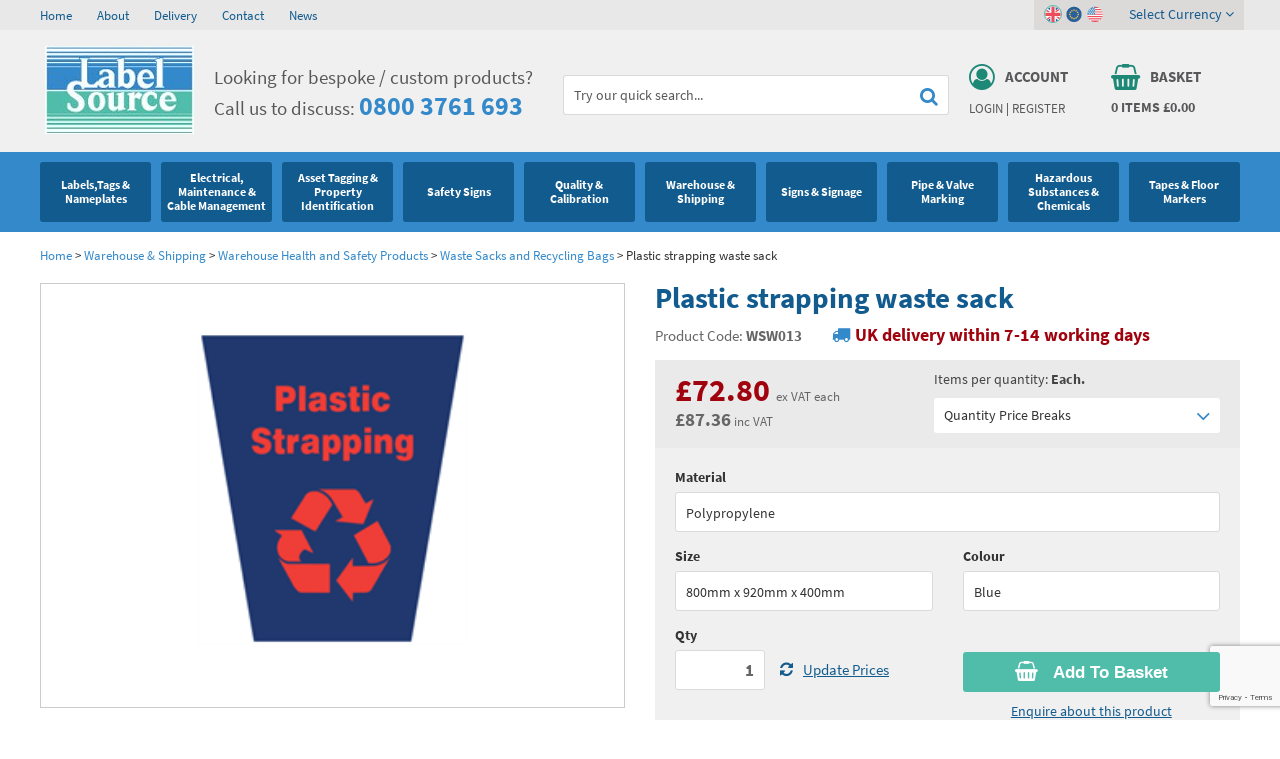

--- FILE ---
content_type: text/html; charset=utf-8
request_url: https://www.labelsource.co.uk/labels/plastic-strapping-waste-sack/wsw013
body_size: 33901
content:
<!DOCTYPE html><html><head><script> (function(i,s,o,g,r,a,m){i['GoogleAnalyticsObject']=r;i[r]=i[r]||function(){ (i[r].q=i[r].q||[]).push(arguments)},i[r].l=1*new Date();a=s.createElement(o), m=s.getElementsByTagName(o)[0];a.async=1;a.src=g;m.parentNode.insertBefore(a,m) })(window,document,'script','https://www.google-analytics.com/analytics.js','ga'); ga('create', 'UA-39636167-1', 'auto'); ga('send', 'pageview'); </script><title>Plastic strapping waste sack | WSW013 | Label Source</title><meta name="p:domain_verify" content="baf07a3af2088c17512abf62cc0e5f00" /><meta http-equiv="content-type" content="text/html; charset=UTF-8" /><meta name="viewport" content="width=device-width, initial-scale=1.0001" /><meta name="format-detection" content="telephone=no" /><meta name="description" content="Plastic strapping waste sack. Segregate warehouse waste for recycling or disposal." /><meta name="keywords" content="label source,plastic strapping waste sack,wsw013,plastic strapping waste sack label source" /><meta name="msvalidate.01" content="F3E4065D1433F50C2F155E9CB187A6E8" /><meta name="google-site-verification" content="XXG7-xdmaID2QZQYAY6RitxahAGKCsBfVu5IhlVbwgU" /><link rel="canonical" href="https://www.labelsource.co.uk/labels/plastic-strapping-waste-sack/wsw013" /><link href="https://www.labelsource.co.uk/favicon.ico" rel="icon" type="image/x-icon" /><link href="/content/ls/css?v=x7ny0Pg9jDBzhbywCxPCsnaltZBdWeGPqaUcfBPkO_81" rel="stylesheet"/><link href="https://www.labelsource.co.uk/content/ls/jquery.bxslider.css" media="all" rel="stylesheet" type="text/css" /><meta name="twitter:card" content="summary" /><meta name="twitter:site" content="@LabelSourceUK" /><meta name="twitter:title" content="Plastic strapping waste sack | WSW013 | Label Source" /><meta name="twitter:description" content="Plastic strapping waste sack. Segregate warehouse waste for recycling or disposal." /><meta name="twitter:image" content="https://www.labelsource.co.uk/content/ls/images/twitter-logo.jpg" /><meta property="og:title" content="Plastic strapping waste sack | WSW013 | Label Source" /><meta property="og:description" content="Plastic strapping waste sack. Segregate warehouse waste for recycling or disposal." /><meta property="og:site_name" content="Label Source" /><meta property="og:type" content="website" /><meta property="og:image" content="https://www.labelsource.co.uk/content/ls/images/facebook-logo.jpg" /><script src="/bundles/jquery?v=jw-Em5KHYknpA2phrJcae-4m50cJoU5A5q93FCCgh-81"></script><script>(function (w, d, s, l, i) { w[l] = w[l] || []; w[l].push({ 'gtm.start': new Date().getTime(), event: 'gtm.js' }); var f = d.getElementsByTagName(s)[0], j = d.createElement(s), dl = l != 'dataLayer' ? '&l=' + l : ''; j.async = true; j.src = 'https://www.googletagmanager.com/gtm.js?id=' + i + dl; f.parentNode.insertBefore(j, f); })(window, document, 'script', 'dataLayer', 'GTM-PPW27SZ'); </script></head><body class="textwrap " itemscope itemtype="http://schema.org/WebPage"><noscript><iframe src="https://www.googletagmanager.com/ns.html?id=GTM-PPW27SZ" height="0" width="0" style="display:none;visibility:hidden"></iframe></noscript><div class="topgrey"><div class="container"><div class="section hidden-xs"><div class="dw-sm-6"><ul><li><a href="https://www.labelsource.co.uk/" title="Home">Home</a></li><li><a href="https://www.labelsource.co.uk/about" title="About">About</a></li><li><a href="https://www.labelsource.co.uk/delivery" title="Delivery">Delivery</a></li><li><a href="https://www.labelsource.co.uk/contact" title="Contact">Contact</a></li><li><a href="https://www.labelsource.co.uk/news/" title="News">News</a></li></ul></div><div class="dw-sm-6"></div><div class="clear"></div></div></div></div><div class="lgrey"><div class="container"><div class="section"><div class="dw-md-2 logo dw-sm-3 dw-xs-5"><a href="https://www.labelsource.co.uk/" title="Label Source"><img alt="Label Source" height="89" src="https://www.labelsource.co.uk/content/ls/images/logo.jpg" width="149" /></a></div><div class="dw-md-3 dw-sm-5"><i class="fa fa-phone"></i><div class="strapline"> Looking for bespoke / custom products? <br />Call us to discuss: <strong><a href='tel:+448003761693' title='call us today on 0800 3761 693'>0800 3761 693</a></strong></div></div><div class="dw-md-4 search hidden-sm hidden-xs"></div><div class="dw-md-2 abpanel dw-sm-2 dw-xs-3"><div class="userlog"><div class="topicon"><a href="https://www.labelsource.co.uk/account" title="Account"><i class="fa fa-user-circle-o"></i><span>Account</span><div class="clear"></div></a></div><div class="links"><a href="https://www.labelsource.co.uk/account/login" rel="nofollow" title="Login">Login</a> | <a href="https://www.labelsource.co.uk/account/register" rel="nofollow" title="Register">Register</a></div></div></div><div class="dw-md-2 abpanel dw-sm-2 dw-xs-3"><div class="basketlink"><a href="/basket" id="basket-header" rel="nofollow"><div class="topicon"><i class="fa fa-shopping-basket"></i><span>Basket</span><div class="clear"></div></div><div class="items"><span id="noofitems">0</span> items <span id="totalbasketamount">&#163;0.00</span></div></a><div class="country-links"><div class="inner"><span class="on"><a class="gbp selected"><i class="fa fa-angle-down"></i></a></span><span><a class="eur" title="EUR"></a></span><span><a class="usd" title="USD"></a></span><div class="selector">Select Currency <i class="fa fa-angle-down"></i></div></div><div class="currency-drop shut"><ul><li class="selected"><a class="gbp"><span>GBP </span> (&#163;)</a></li><li><a class="eur" href="https://www.labelsource.co.uk/currency/2" rel="nofollow" title="EUR"><span>EUR </span> (€)</a></li><li><a class="usd" href="https://www.labelsource.co.uk/currency/3" rel="nofollow" title="USD"><span>USD </span> ($)</a></li></ul></div></div></div></div><div class="clear"></div></div></div><div class="mobnav"><div class="container"><div class="searchbg"><form action="/store/search" method="get"><input type="text" onfocus="this.value = ( this.value == 'Try our quick search...' ) ? '' : this.value;return true;" data-autocomplete="/store/searchautocomplete" onblur="if(this.value === '') this.value='Try our quick search...'" value="Try our quick search..." name="q" id="q" /><button id="submitSearch" class="search"><i class="fa fa-search"></i></button><div class="clear"></div></form></div><div class="menuicon"><i class="fa fa-navicon"></i></div></div></div><div class="topnav shut"><div class="container"><ul class="nav"><li class="visible-sm visible-xs"><a href="https://www.labelsource.co.uk/" title="Home">Home</a></li><li class="offstate"><div class="top"><a href="/label/labels-tags---nameplates" class="arrow"><span>Labels,Tags &amp; Nameplates</span><i class="bsquare"></i></a><i class="fa fa-angle-down"></i><div class="clear"></div></div><div class="drop shut drop-0"><ul class="cat-0"><li><dl><dt><a href="/label/labels-tags---nameplates/general-and-industrial-labels">Industrial Labels </a></dt><dd><a href="/label/labels-tags---nameplates/general-and-industrial-labels/standard-write-and-seal-labels" title="Write and Seal Labels">Write and Seal Labels</a></dd><dd><a href="/label/labels-tags---nameplates/general-and-industrial-labels/aluminium-foil-labels" title="Aluminium Foil Labels">Aluminium Foil Labels</a></dd><dd><a href="/label/labels-tags---nameplates/general-and-industrial-labels/equipment-terminal-labels" title="Equipment Terminal Labels">Equipment Terminal Labels</a></dd><dd><a href="/label/labels-tags---nameplates/general-and-industrial-labels/modification-labels" title="Modification Labels">Modification Labels</a></dd><dd><a href="/label/labels-tags---nameplates/general-and-industrial-labels/ce-labels-and-nameplates" title="CE Labels and Nameplates">CE Labels and Nameplates</a></dd><dd><a href="/label/labels-tags---nameplates/general-and-industrial-labels/transparent-laminating-labels" title="Transparent Laminating Labels">Transparent Laminating Labels</a></dd><dd><a href="/label/labels-tags---nameplates/general-and-industrial-labels/indicator-control---directional-flow-labels" title="Indicator Control / Directional Flow Labels">Indicator Control / Directional Flow Labels</a></dd></dl></li><li><dl><dt><a href="/label/labels-tags---nameplates/standard-tags">Metal &amp; Plastic Tags</a></dt><dd><a href="/label/labels-tags---nameplates/standard-tags/blank-metal-tags---anodised-aluminium" title="Blank Metal Tags - Anodised Aluminium Tags">Blank Metal Tags - Anodised Aluminium Tags</a></dd><dd><a href="/label/labels-tags---nameplates/standard-tags/stamped-tinplate-tags" title="Stamped Tinplate Tags">Stamped Tinplate Tags</a></dd><dd><a href="/label/labels-tags---nameplates/standard-tags/coloured-aluminium-tags" title="Coloured Aluminium Tags">Coloured Aluminium Tags</a></dd><dd><a href="/label/labels-tags---nameplates/standard-tags/nylon-cable-ties" title="Nylon Cable Ties">Nylon Cable Ties</a></dd><dd><a href="/label/labels-tags---nameplates/standard-tags/self-mark-soft-aluminium-tags" title="Self Mark Soft Aluminium Tags">Self Mark Soft Aluminium Tags</a></dd><dd><a href="/label/labels-tags---nameplates/standard-tags/blank-metal-tags---brass" title="Brass Tags">Brass Tags</a></dd><dd><a href="/label/labels-tags---nameplates/standard-tags/blank-metal-tags---stainless-steel" title="Blank Metal Tags: Stainless Steel Tags">Blank Metal Tags: Stainless Steel Tags</a></dd><dd><a href="/label/labels-tags---nameplates/standard-tags/blank-metal-tags---stainless-steel--marine-grade-" title="Blank Metal Tags - Stainless Steel (Marine Grade)">Blank Metal Tags - Stainless Steel (Marine Grade)</a></dd><dd><a href="/label/labels-tags---nameplates/standard-tags/lacquered-steel-metaltag" title="Lacquered Metal Tags">Lacquered Metal Tags</a></dd><dd><a href="/label/labels-tags---nameplates/standard-tags/blank-coloured-plastic-tags" title="Coloured Plastic Tags">Coloured Plastic Tags</a></dd></dl></li><li><dl><dt><a href="/label/labels-tags---nameplates/laser-printer-labels">Laser Label Printer Roll</a></dt><dd><a href="/label/labels-tags---nameplates/laser-printer-labels/laser-and-inkjet-printer-labels" title="Laser Printer Labels">Laser Printer Labels</a></dd><dd><a href="/label/labels-tags---nameplates/laser-printer-labels/industrial-grade-laser-labels---white" title="White Laser Label Paper">White Laser Label Paper</a></dd><dd><a href="/label/labels-tags---nameplates/laser-printer-labels/industrial-grade-laser-labels---tamper-evident" title="Tamper Proof Labels">Tamper Proof Labels</a></dd><dd><a href="/label/labels-tags---nameplates/laser-printer-labels/laser-printable-a4-sheets--non-adhesive-" title="A4 Laser Printer Sheets">A4 Laser Printer Sheets</a></dd><dd><a href="/label/labels-tags---nameplates/laser-printer-labels/cable-marking-labels--laser-printable-" title="Thermal Cable Labels">Thermal Cable Labels</a></dd></dl></li><li><dl><dt><a href="/label/labels-tags---nameplates/thermal-transfer-labels">Thermal Label Printer Rolls and Print Labels</a></dt><dd><a href="/label/labels-tags---nameplates/thermal-transfer-labels/thermal-transfer-labels---self-adhesive-paper" title="Self-Adhesive Paper Thermal Transfer Labels">Self-Adhesive Paper Thermal Transfer Labels</a></dd><dd><a href="/label/labels-tags---nameplates/thermal-transfer-labels/thermal-transfer-labels---self-adhesive-vinyl" title="Self-Adhesive Vinyl Thermal Transfer Labels">Self-Adhesive Vinyl Thermal Transfer Labels</a></dd><dd><a href="/label/labels-tags---nameplates/thermal-transfer-labels/thermal-transfer-labels---self-adhesive-polyester" title="Self-Adhesive Polyester Labels">Self-Adhesive Polyester Labels</a></dd><dd><a href="/label/labels-tags---nameplates/thermal-transfer-labels/thermal-transfer-labels---destructible" title="Destructible Thermal Transfer Labels">Destructible Thermal Transfer Labels</a></dd><dd><a href="/label/labels-tags---nameplates/thermal-transfer-labels/thermal-transfer-labels---tamper-evident" title="Tamper Evident Thermal Transfer Labels">Tamper Evident Thermal Transfer Labels</a></dd></dl></li><li><dl><dt><a href="/label/labels-tags---nameplates/environmental-labels">Environmental Labels</a></dt><dd><a href="/label/labels-tags---nameplates/environmental-labels/rohs-weee" title="RoHS &amp; WEEE Labels">RoHS &amp; WEEE Labels</a></dd></dl></li><li><dl><dt><a href="/label/labels-tags---nameplates/blank-metal-nameplates">Metal Nameplates for Machines &amp; Equipment</a></dt><dd><a href="/label/labels-tags---nameplates/blank-metal-nameplates/blank-metal-nameplates--anodised-aluminium-" title="Blank Metal Nameplates (Anodised Aluminium)">Blank Metal Nameplates (Anodised Aluminium)</a></dd><dd><a href="/label/labels-tags---nameplates/blank-metal-nameplates/blank-metal-nameplates--brass-" title="Blank Metal Nameplates (Brass)">Blank Metal Nameplates (Brass)</a></dd><dd><a href="/label/labels-tags---nameplates/blank-metal-nameplates/blank-metal-nameplates--stainless-steel-" title="Blank Metal Nameplates (Stainless Steel)">Blank Metal Nameplates (Stainless Steel)</a></dd></dl></li><li><dl><dt><a href="/label/labels-tags---nameplates/custom-printed-tags">Custom Printed Tags</a></dt><dd><a href="/label/labels-tags---nameplates/custom-printed-tags/custom-engraved-tags" title="Custom Engraved Tags">Custom Engraved Tags</a></dd><dd><a href="/label/labels-tags---nameplates/custom-printed-tags/custom-printed-plastic-tags" title="Custom Plastic Tags">Custom Plastic Tags</a></dd></dl></li><li><dl><dt><a href="/label/labels-tags---nameplates/custom-printed-labels">Custom Printed Labels</a></dt><dd><a href="/label/labels-tags---nameplates/custom-printed-labels/resin-domed-decals" title="Resin Domed Labels">Resin Domed Labels</a></dd><dd><a href="/label/labels-tags---nameplates/custom-printed-labels/coloured-destructible-labels" title="Coloured Destructible Labels">Coloured Destructible Labels</a></dd><dd><a href="/label/labels-tags---nameplates/custom-printed-labels/custom-metal-finish-labels" title="Custom Metal Finish Labels">Custom Metal Finish Labels</a></dd><dd><a href="/label/labels-tags---nameplates/custom-printed-labels/custom-high-temperature-labels" title="Custom High Temperature Labels">Custom High Temperature Labels</a></dd><dd><a href="/label/labels-tags---nameplates/custom-printed-labels/custom-write-and-seal-labels" title="Custom Write and Seal Labels">Custom Write and Seal Labels</a></dd></dl></li><li><dl><dt><a href="/label/labels-tags---nameplates/custom-printed-nameplates">Custom Nameplates</a></dt><dd><a href="/label/labels-tags---nameplates/custom-printed-nameplates/stainless-steel-nameplates--single-colour-" title="Custom Stainless Steel Nameplates">Custom Stainless Steel Nameplates</a></dd><dd><a href="/label/labels-tags---nameplates/custom-printed-nameplates/brass-nameplates--single-colour-" title="Brass Nameplates (Single Colour)">Brass Nameplates (Single Colour)</a></dd><dd><a href="/label/labels-tags---nameplates/custom-printed-nameplates/anodised-aluminium-nameplates--single-colour-" title="Anodised Aluminium Nameplates (Single Colour)">Anodised Aluminium Nameplates (Single Colour)</a></dd><dd><a href="/label/labels-tags---nameplates/custom-printed-nameplates/anodised-aluminium-nameplates--full-colour-" title="Anodised Aluminium Nameplates (Full Colour)">Anodised Aluminium Nameplates (Full Colour)</a></dd></dl></li><li><dl><dt><a href="/label/labels-tags---nameplates/printers-and-consumables">Printers and Consumables</a></dt><dd><a href="/label/labels-tags---nameplates/printers-and-consumables/brother-consumables" title="Brother Printer Labels">Brother Printer Labels</a></dd><dd><a href="/label/labels-tags---nameplates/printers-and-consumables/dymo-printers" title="Dymo Printers">Dymo Printers</a></dd><dd><a href="/label/labels-tags---nameplates/printers-and-consumables/dymo-consumables" title="Dymo Printer Labels">Dymo Printer Labels</a></dd></dl></li><li class="clear"></li></ul><div class="navlinks"><div class="section"><div class="dw-md-3"><strong>Can't find what you're looking for?</strong></div><div class="dw-md-4"><div class="call-drop-message"><i class="fa fa-phone"></i> Call our friendly sales team on <a href='tel:+448003761693' title='call us today on 0800 3761 693'>0800 3761 693</a></div></div><div class="dw-md-5"><div class="email-drop-message"><i class="fa fa-envelope"></i> Send us an email and we’ll get back to you <a href="m&#97;ilto:&#115;&#97;&#108;&#101;&#115;&#64;&#108;&#97;&#98;&#101;&#108;&#115;&#111;&#117;&#114;&#99;&#101;&#46;&#99;&#111;&#46;&#117;&#107;" class="white" title="Send email to &#115;&#97;&#108;&#101;&#115;&#64;&#108;&#97;&#98;&#101;&#108;&#115;&#111;&#117;&#114;&#99;&#101;&#46;&#99;&#111;&#46;&#117;&#107;">&#115;&#97;&#108;&#101;&#115;&#64;&#108;&#97;&#98;&#101;&#108;&#115;&#111;&#117;&#114;&#99;&#101;&#46;&#99;&#111;&#46;&#117;&#107;</a></div></div><div class="clear"></div></div></div></div></li><li class="offstate"><div class="top"><a href="/label/electrical--maintenance---cable-management" class="arrow"><span>Electrical, Maintenance &amp; Cable Management</span><i class="bsquare"></i></a><i class="fa fa-angle-down"></i><div class="clear"></div></div><div class="drop shut drop-1"><ul class="cat-1"><li><dl><dt><a href="/label/electrical--maintenance---cable-management/electrical-warning-hazard-signs-and-labels">Electrical Hazard Labels &amp; Electrical Warning Signs</a></dt><dd><a href="/label/electrical--maintenance---cable-management/electrical-warning-hazard-signs-and-labels/electrical-warning-labels" title="Electrical Warning Labels">Electrical Warning Labels</a></dd><dd><a href="/label/electrical--maintenance---cable-management/electrical-warning-hazard-signs-and-labels/electric-shock-notice" title="Electric Shock Notices">Electric Shock Notices</a></dd><dd><a href="/label/electrical--maintenance---cable-management/electrical-warning-hazard-signs-and-labels/earth-symbol-labels-and-fuse-rating-labels" title="Fuse Rating Labels and Earth Symbol Labels">Fuse Rating Labels and Earth Symbol Labels</a></dd><dd><a href="/label/electrical--maintenance---cable-management/electrical-warning-hazard-signs-and-labels/voltage-and-equipment-markers" title="Voltage Markers &amp; Equipment Markers">Voltage Markers &amp; Equipment Markers</a></dd><dd><a href="/label/electrical--maintenance---cable-management/electrical-warning-hazard-signs-and-labels/laminated-voltage-labels" title="Voltage Labels">Voltage Labels</a></dd><dd><a href="/label/electrical--maintenance---cable-management/electrical-warning-hazard-signs-and-labels/electrical-equipment-labels" title="Electrical Equipment Labels">Electrical Equipment Labels</a></dd><dd><a href="/label/electrical--maintenance---cable-management/electrical-warning-hazard-signs-and-labels/electrical-phase-labels" title="Electrical Phase Labels">Electrical Phase Labels</a></dd><dd><a href="/label/electrical--maintenance---cable-management/electrical-warning-hazard-signs-and-labels/wiring-regulations--bs7671--labels" title="Wiring Regulations (BS 7671) Labels">Wiring Regulations (BS 7671) Labels</a></dd><dd><a href="/label/electrical--maintenance---cable-management/electrical-warning-hazard-signs-and-labels/electrical-hazard-safety-signs" title="Electrical Warning Signs">Electrical Warning Signs</a></dd></dl></li><li><dl><dt><a href="/label/electrical--maintenance---cable-management/electrostatic-discharge-warning-labels-and-signs">Electrostatic Discharge Warning Labels and Signs</a></dt><dd><a href="/label/electrical--maintenance---cable-management/electrostatic-discharge-warning-labels-and-signs/electrostatic-warning-signs" title="Electrostatic Warning Signs">Electrostatic Warning Signs</a></dd><dd><a href="/label/electrical--maintenance---cable-management/electrostatic-discharge-warning-labels-and-signs/electrostatic-warning-labels" title="Electrostatic Warning Labels">Electrostatic Warning Labels</a></dd></dl></li><li><dl><dt><a href="/label/electrical--maintenance---cable-management/pat-test---electrical-test-labels">PAT Test Labels &amp; Stickers</a></dt><dd><a href="/label/electrical--maintenance---cable-management/pat-test---electrical-test-labels/electrical-plug-labels" title="Electrical Plug Labels">Electrical Plug Labels</a></dd><dd><a href="/label/electrical--maintenance---cable-management/pat-test---electrical-test-labels/electrical-cable-wrap-labels" title="Electrical Cable Wrap Labels">Electrical Cable Wrap Labels</a></dd><dd><a href="/label/electrical--maintenance---cable-management/pat-test---electrical-test-labels/portable-appliance-test-record-card" title="Portable Appliance Test Record Card">Portable Appliance Test Record Card</a></dd><dd><a href="/label/electrical--maintenance---cable-management/pat-test---electrical-test-labels/electrical-test-equipment-labels" title="Electrical Equipment Labels for Certified Testing">Electrical Equipment Labels for Certified Testing</a></dd></dl></li><li><dl><dt><a href="/label/electrical--maintenance---cable-management/plant-maintenance-labels-signs-and-tags">Plant Maintenance Signs, Labels &amp; Tags</a></dt><dd><a href="/label/electrical--maintenance---cable-management/plant-maintenance-labels-signs-and-tags/maintenance-labels" title="Maintenance Labels &amp; Serviced by Stickers">Maintenance Labels &amp; Serviced by Stickers</a></dd><dd><a href="/label/electrical--maintenance---cable-management/plant-maintenance-labels-signs-and-tags/maintenance-and-electrical-tags" title="Maintenance &amp; Electrical Tags">Maintenance &amp; Electrical Tags</a></dd><dd><a href="/label/electrical--maintenance---cable-management/plant-maintenance-labels-signs-and-tags/electrical-maintenance-safety-signs" title="Electrical Maintenance Safety Signs">Electrical Maintenance Safety Signs</a></dd><dd><a href="/label/electrical--maintenance---cable-management/plant-maintenance-labels-signs-and-tags/equipment-labels" title="Electrical Equipment Labels">Electrical Equipment Labels</a></dd></dl></li><li><dl><dt><a href="/label/electrical--maintenance---cable-management/equipment-marking-labels-signs-and-tags">Equipment Marking Labels Signs and Tags</a></dt><dd><a href="/label/electrical--maintenance---cable-management/equipment-marking-labels-signs-and-tags/equipment-inspection-and-status-labels" title="Equipment Inspection and Status Labels">Equipment Inspection and Status Labels</a></dd><dd><a href="/label/electrical--maintenance---cable-management/equipment-marking-labels-signs-and-tags/equipment-inspection-and-status-tags" title="Equipment Inspection and Status Tags">Equipment Inspection and Status Tags</a></dd></dl></li><li><dl><dt><a href="/label/electrical--maintenance---cable-management/cable-management-and-marking">Cable Management Products</a></dt><dd><a href="/label/electrical--maintenance---cable-management/cable-management-and-marking/safety-cable-wrap-labels" title="Safety Cable Wrap Labels">Safety Cable Wrap Labels</a></dd><dd><a href="/label/electrical--maintenance---cable-management/cable-management-and-marking/wire-markers" title="Wire Markers">Wire Markers</a></dd><dd><a href="/label/electrical--maintenance---cable-management/cable-management-and-marking/cable-marking-labels" title="Cable Identification Labels">Cable Identification Labels</a></dd><dd><a href="/label/electrical--maintenance---cable-management/cable-management-and-marking/cable-tags" title="Plastic Cable Tags">Plastic Cable Tags</a></dd><dd><a href="/label/electrical--maintenance---cable-management/cable-management-and-marking/optic-fibre-safety" title="Optic Fibre Safety">Optic Fibre Safety</a></dd></dl></li><li><dl><dt><a href="/label/electrical--maintenance---cable-management/lockout-products">Lockout Products</a></dt><dd><a href="/label/electrical--maintenance---cable-management/lockout-products/safety-lockout-labels" title="Lockout Labels">Lockout Labels</a></dd><dd><a href="/label/electrical--maintenance---cable-management/lockout-products/safety-lockout-tags" title="Safety Lockout Tags">Safety Lockout Tags</a></dd><dd><a href="/label/electrical--maintenance---cable-management/lockout-products/safety-lockout-signs" title="Safety Lockout Signs">Safety Lockout Signs</a></dd></dl></li><li class="clear"></li></ul><div class="navlinks"><div class="section"><div class="dw-md-3"><strong>Can't find what you're looking for?</strong></div><div class="dw-md-4"><div class="call-drop-message"><i class="fa fa-phone"></i> Call our friendly sales team on <a href='tel:+448003761693' title='call us today on 0800 3761 693'>0800 3761 693</a></div></div><div class="dw-md-5"><div class="email-drop-message"><i class="fa fa-envelope"></i> Send us an email and we’ll get back to you <a href="m&#97;ilto:&#115;&#97;&#108;&#101;&#115;&#64;&#108;&#97;&#98;&#101;&#108;&#115;&#111;&#117;&#114;&#99;&#101;&#46;&#99;&#111;&#46;&#117;&#107;" class="white" title="Send email to &#115;&#97;&#108;&#101;&#115;&#64;&#108;&#97;&#98;&#101;&#108;&#115;&#111;&#117;&#114;&#99;&#101;&#46;&#99;&#111;&#46;&#117;&#107;">&#115;&#97;&#108;&#101;&#115;&#64;&#108;&#97;&#98;&#101;&#108;&#115;&#111;&#117;&#114;&#99;&#101;&#46;&#99;&#111;&#46;&#117;&#107;</a></div></div><div class="clear"></div></div></div></div></li><li class="offstate"><div class="top"><a href="/label/asset-tagging---property-identification" class="arrow"><span>Asset Tagging &amp; Property Identification</span><i class="bsquare"></i></a><i class="fa fa-angle-down"></i><div class="clear"></div></div><div class="drop shut drop-2"><ul class="cat-2"><li><dl><dt><a href="/label/asset-tagging---property-identification/asset-tags---serial-number-labels">Asset Tags &amp; Serial Number Labels</a></dt><dd><a href="/label/asset-tagging---property-identification/asset-tags---serial-number-labels/serial-numbered-asset-labels" title="Serial Numbered Asset Labels">Serial Numbered Asset Labels</a></dd><dd><a href="/label/asset-tagging---property-identification/asset-tags---serial-number-labels/assetmark-plus-serial-number-labels" title="Assetmark Plus Serial Number Labels">Assetmark Plus Serial Number Labels</a></dd><dd><a href="/label/asset-tagging---property-identification/asset-tags---serial-number-labels/tamper-evident-asset-tags" title="Tamper Evident Asset Tags">Tamper Evident Asset Tags</a></dd><dd><a href="/label/asset-tagging---property-identification/asset-tags---serial-number-labels/foil-asset-labels" title="Aluminium Foil Asset Labels">Aluminium Foil Asset Labels</a></dd><dd><a href="/label/asset-tagging---property-identification/asset-tags---serial-number-labels/destructible-asset-labels" title="Destructible Asset Labels">Destructible Asset Labels</a></dd><dd><a href="/label/asset-tagging---property-identification/asset-tags---serial-number-labels/cable-wrap-serial-number-labels" title="Cable Wrap Labels (with Serial Numbers)">Cable Wrap Labels (with Serial Numbers)</a></dd><dd><a href="/label/asset-tagging---property-identification/asset-tags---serial-number-labels/jumbo-sized-asset-labels" title="Jumbo-Sized Asset Labels">Jumbo-Sized Asset Labels</a></dd><dd><a href="/label/asset-tagging---property-identification/asset-tags---serial-number-labels/dual-asset-labels" title="Dual Asset Labels">Dual Asset Labels</a></dd><dd><a href="/label/asset-tagging---property-identification/asset-tags---serial-number-labels/property-labels" title="Property Labels">Property Labels</a></dd></dl></li><li><dl><dt><a href="/label/asset-tagging---property-identification/barcode-labels-and-tags">Barcode Labels and Stickers</a></dt><dd><a href="/label/asset-tagging---property-identification/barcode-labels-and-tags/barcode-labels" title="Scanmark Barcode Labels">Scanmark Barcode Labels</a></dd><dd><a href="/label/asset-tagging---property-identification/barcode-labels-and-tags/scanmark-plus-barcode-labels" title="Scanmark Plus Barcode Labels">Scanmark Plus Barcode Labels</a></dd><dd><a href="/label/asset-tagging---property-identification/barcode-labels-and-tags/foil-barcode-labels" title="Scanmark Foil Barcode Labels">Scanmark Foil Barcode Labels</a></dd><dd><a href="/label/asset-tagging---property-identification/barcode-labels-and-tags/destructible-barcode-labels" title="Scanmark Destructible Barcode Labels">Scanmark Destructible Barcode Labels</a></dd><dd><a href="/label/asset-tagging---property-identification/barcode-labels-and-tags/tamper-evident-barcode-labels" title="Scanmark Tamper Barcode Labels">Scanmark Tamper Barcode Labels</a></dd><dd><a href="/label/asset-tagging---property-identification/barcode-labels-and-tags/dual-barcode-labels" title="Scanmark Dual Barcode Labels">Scanmark Dual Barcode Labels</a></dd><dd><a href="/label/asset-tagging---property-identification/barcode-labels-and-tags/cable-wrap-barcode-labels" title="Scanmark Cable Wrap Barcode Labels">Scanmark Cable Wrap Barcode Labels</a></dd></dl></li><li><dl><dt><a href="/label/asset-tagging---property-identification/asset-marking-labels-and-stencils">Asset Marking Labels &amp; Stencils</a></dt><dd><a href="/label/asset-tagging---property-identification/asset-marking-labels-and-stencils/supermark-labels-and-stencils" title="Supermark Labels and Stencils">Supermark Labels and Stencils</a></dd><dd><a href="/label/asset-tagging---property-identification/asset-marking-labels-and-stencils/serial-number-metal-nameplates" title="Serial Number Metal Nameplates">Serial Number Metal Nameplates</a></dd></dl></li><li class="clear"></li></ul><div class="navlinks"><div class="section"><div class="dw-md-3"><strong>Can't find what you're looking for?</strong></div><div class="dw-md-4"><div class="call-drop-message"><i class="fa fa-phone"></i> Call our friendly sales team on <a href='tel:+448003761693' title='call us today on 0800 3761 693'>0800 3761 693</a></div></div><div class="dw-md-5"><div class="email-drop-message"><i class="fa fa-envelope"></i> Send us an email and we’ll get back to you <a href="m&#97;ilto:&#115;&#97;&#108;&#101;&#115;&#64;&#108;&#97;&#98;&#101;&#108;&#115;&#111;&#117;&#114;&#99;&#101;&#46;&#99;&#111;&#46;&#117;&#107;" class="white" title="Send email to &#115;&#97;&#108;&#101;&#115;&#64;&#108;&#97;&#98;&#101;&#108;&#115;&#111;&#117;&#114;&#99;&#101;&#46;&#99;&#111;&#46;&#117;&#107;">&#115;&#97;&#108;&#101;&#115;&#64;&#108;&#97;&#98;&#101;&#108;&#115;&#111;&#117;&#114;&#99;&#101;&#46;&#99;&#111;&#46;&#117;&#107;</a></div></div><div class="clear"></div></div></div></div></li><li class="offstate"><div class="top"><a href="/label/safety-signs" class="arrow"><span>Safety Signs</span><i class="bsquare"></i></a><i class="fa fa-angle-down"></i><div class="clear"></div></div><div class="drop shut drop-3"><ul class="cat-3"><li><dl><dt><a href="/label/safety-signs/prohibition-safety-signs">Prohibition Safety Signs</a></dt><dd><a href="/label/safety-signs/prohibition-safety-signs/no-smoking-safety-signs" title="No Smoking Signs">No Smoking Signs</a></dd><dd><a href="/label/safety-signs/prohibition-safety-signs/fire-risk-prohibition-safety-signs" title="Fire Risk Prohibition Safety Signs">Fire Risk Prohibition Safety Signs</a></dd><dd><a href="/label/safety-signs/prohibition-safety-signs/access-prohibition-safety-signs" title="No Entry Signs">No Entry Signs</a></dd><dd><a href="/label/safety-signs/prohibition-safety-signs/general-prohibition-safety-signs" title="Prohibition Signs">Prohibition Signs</a></dd></dl></li><li><dl><dt><a href="/label/safety-signs/hazard-warning-safety-signs">Hazard Warning Signs</a></dt><dd><a href="/label/safety-signs/hazard-warning-safety-signs/general-hazard-warning-safety-signs" title="Machine Hazard Signs">Machine Hazard Signs</a></dd><dd><a href="/label/safety-signs/hazard-warning-safety-signs/fire-hazard-warning-safety-signs" title="Flammable Signs">Flammable Signs</a></dd><dd><a href="/label/safety-signs/hazard-warning-safety-signs/confined-space-hazard-warning-safety-signs" title="Confined Space Safety Signs">Confined Space Safety Signs</a></dd><dd><a href="/label/safety-signs/hazard-warning-safety-signs/asbestos-hazard-warning-safety-signs--labels-and-tapes" title="Asbestos Warning Labels, Signs &amp; Tapes">Asbestos Warning Labels, Signs &amp; Tapes</a></dd><dd><a href="/label/safety-signs/hazard-warning-safety-signs/laser-hazard-warning-safety-signs" title="Laser Hazard Warning Safety Signs">Laser Hazard Warning Safety Signs</a></dd><dd><a href="/label/safety-signs/hazard-warning-safety-signs/radiation-hazard-warning-safety-signs" title="Radiation Hazard Warning Safety Signs">Radiation Hazard Warning Safety Signs</a></dd><dd><a href="/label/safety-signs/hazard-warning-safety-signs/biological-hazard-warning-safety-signs" title="Biohazard Signs">Biohazard Signs</a></dd><dd><a href="/label/safety-signs/hazard-warning-safety-signs/laboratory-hazard-warning-labels-and-tapes" title="Laboratory Safety Labels &amp; Tapes">Laboratory Safety Labels &amp; Tapes</a></dd><dd><a href="/label/safety-signs/hazard-warning-safety-signs/photovoltaic-solar-pv-hazard-warning-labels" title="Photovoltaic Solar PV Hazard Warning Labels">Photovoltaic Solar PV Hazard Warning Labels</a></dd><dd><a href="/label/safety-signs/hazard-warning-safety-signs/wind-turbine-safety-labels" title="Wind Turbine Safety Labels">Wind Turbine Safety Labels</a></dd><dd><a href="/label/safety-signs/hazard-warning-safety-signs/hand-and-arm-vibration-safety-labels" title="Hand Arm Vibration: Hazard Labels, Signs &amp; Tags">Hand Arm Vibration: Hazard Labels, Signs &amp; Tags</a></dd><dd><a href="/label/safety-signs/hazard-warning-safety-signs/slips--trips-and-falls-hazard-warning-signs" title="Warning Signs for Slips, Trips and Falls">Warning Signs for Slips, Trips and Falls</a></dd><dd><a href="/label/safety-signs/hazard-warning-safety-signs/overhead-hazard-warning-signs" title="Overhead hazard warning signs">Overhead hazard warning signs</a></dd><dd><a href="/label/safety-signs/hazard-warning-safety-signs/social-distancing-signs" title="Social Distancing Signs, Labels and Stickers">Social Distancing Signs, Labels and Stickers</a></dd><dd><a href="/label/safety-signs/hazard-warning-safety-signs/social-distancing-floor-stickers" title="Social Distancing Floor Stickers">Social Distancing Floor Stickers</a></dd><dd><a href="/label/safety-signs/hazard-warning-safety-signs/quarantine-signs---labels" title="Quarantine Signs &amp; Labels">Quarantine Signs &amp; Labels</a></dd><dd><a href="/label/safety-signs/hazard-warning-safety-signs/out-of-order-signs" title="Out of Order Signs &amp; Out of Order Labels">Out of Order Signs &amp; Out of Order Labels</a></dd><dd><a href="/label/safety-signs/hazard-warning-safety-signs/wet-floor-signs" title="Wet Floor Signs">Wet Floor Signs</a></dd></dl></li><li><dl><dt><a href="/label/safety-signs/mandatory-signs">Mandatory Safety Signs</a></dt><dd><a href="/label/safety-signs/mandatory-signs/general-mandatory-safety-signs" title="General Mandatory Safety Signs">General Mandatory Safety Signs</a></dd><dd><a href="/label/safety-signs/mandatory-signs/utilities-service-mandatory-safety-notices" title="Utilities Service Mandatory Safety Notices">Utilities Service Mandatory Safety Notices</a></dd><dd><a href="/label/safety-signs/mandatory-signs/manual-handling-mandatory-signs-and-warning-labels" title="Manual Handling: Safety Signs &amp; Warning Labels">Manual Handling: Safety Signs &amp; Warning Labels</a></dd><dd><a href="/label/safety-signs/mandatory-signs/kitchen-safety-signs" title="Kitchen Signs">Kitchen Signs</a></dd></dl></li><li><dl><dt><a href="/label/safety-signs/ppe-signs">PPE Signs</a></dt><dd><a href="/label/safety-signs/ppe-signs/body-protection-signs" title="Body Protection Signs">Body Protection Signs</a></dd><dd><a href="/label/safety-signs/ppe-signs/respiratory-protection-signs" title="Respiratory Protection Signs">Respiratory Protection Signs</a></dd><dd><a href="/label/safety-signs/ppe-signs/head-protection-signs" title="Head Protection Signs">Head Protection Signs</a></dd><dd><a href="/label/safety-signs/ppe-signs/foot-protection-signs" title="Foot Protection Signs">Foot Protection Signs</a></dd><dd><a href="/label/safety-signs/ppe-signs/eye-protection-signs" title="Eye Protection Signs">Eye Protection Signs</a></dd><dd><a href="/label/safety-signs/ppe-signs/ear-protection-signs" title="Ear Protection Signs">Ear Protection Signs</a></dd><dd><a href="/label/safety-signs/ppe-signs/hand-protection-signs" title="Hand Protection Signs">Hand Protection Signs</a></dd></dl></li><li><dl><dt><a href="/label/safety-signs/first-aid-and-safe-conditions-safety-signs">First Aid and Safe Conditions Safety Signs</a></dt><dd><a href="/label/safety-signs/first-aid-and-safe-conditions-safety-signs/first-aid-safety-signs" title="First Aid Signs">First Aid Signs</a></dd><dd><a href="/label/safety-signs/first-aid-and-safe-conditions-safety-signs/safe-conditions-safety-signs" title="Safe Conditions Safety Signs">Safe Conditions Safety Signs</a></dd></dl></li><li><dl><dt><a href="/label/safety-signs/fire-safety-signs">Fire Safety Signs</a></dt><dd><a href="/label/safety-signs/fire-safety-signs/access-and-emergency-safety-signs" title="Fire Door Signs ">Fire Door Signs </a></dd><dd><a href="/label/safety-signs/fire-safety-signs/access-and-escape-safety-signs" title="Fire Exit Signs">Fire Exit Signs</a></dd><dd><a href="/label/safety-signs/fire-safety-signs/disabled-guidance-safety-signs" title="Disabled Guidance Safety Signs">Disabled Guidance Safety Signs</a></dd><dd><a href="/label/safety-signs/fire-safety-signs/fire-equipment-safety-signs" title="Fire Equipment Signs">Fire Equipment Signs</a></dd><dd><a href="/label/safety-signs/fire-safety-signs/fire-extinguisher-signs" title="Fire Extinguisher Signs">Fire Extinguisher Signs</a></dd></dl></li><li><dl><dt><a href="/label/safety-signs/health-and-safety-labels">Health and Safety Labels</a></dt><dd><a href="/label/safety-signs/health-and-safety-labels/warning-symbol-labels" title="Warning Symbol Labels">Warning Symbol Labels</a></dd><dd><a href="/label/safety-signs/health-and-safety-labels/safety-labels" title="Safety Labels">Safety Labels</a></dd><dd><a href="/label/safety-signs/health-and-safety-labels/laminated-safety-labels" title="Laminated Safety Labels">Laminated Safety Labels</a></dd><dd><a href="/label/safety-signs/health-and-safety-labels/custom-safety-labels" title="Custom Safety Labels">Custom Safety Labels</a></dd><dd><a href="/label/safety-signs/health-and-safety-labels/ansi-safety-labels" title="ANSI Safety Labels">ANSI Safety Labels</a>  </dd><dd><a href="/label/safety-signs/health-and-safety-labels/local-exhaust-ventilation-labels" title="Local Exhaust Ventilation Labels">Local Exhaust Ventilation Labels</a></dd><dd><a href="/label/safety-signs/health-and-safety-labels/warning-labels" title="Warning Labels and Stickers">Warning Labels and Stickers</a></dd></dl></li><li><dl><dt><a href="/label/safety-signs/general-safety-markers">Safety Markers</a></dt><dd><a href="/label/safety-signs/general-safety-markers/welsh---english-safety-signs" title="English - Welsh Safety Signs">English - Welsh Safety Signs</a></dd><dd><a href="/label/safety-signs/general-safety-markers/building-site-safety-signs" title="Construction Site Safety Signs">Construction Site Safety Signs</a></dd><dd><a href="/label/safety-signs/general-safety-markers/photoluminescent-safety-signs-and-tapes" title="Photoluminescent Safety Signs and Tapes">Photoluminescent Safety Signs and Tapes</a></dd><dd><a href="/label/safety-signs/general-safety-markers/safety-light-sticks" title="Emergency Glow Sticks">Emergency Glow Sticks</a></dd><dd><a href="/label/safety-signs/general-safety-markers/safety-armbands" title="Reflective Armbands">Reflective Armbands</a></dd><dd><a href="/label/safety-signs/general-safety-markers/agricultural-safety-signs" title="Farm Safety Signs">Farm Safety Signs</a></dd><dd><a href="/label/safety-signs/general-safety-markers/window-safety-decals" title="Window Safety Stickers">Window Safety Stickers</a></dd><dd><a href="/label/safety-signs/general-safety-markers/water-safety-signs" title="Water Safety Signs">Water Safety Signs</a></dd><dd><a href="/label/safety-signs/general-safety-markers/custom-safety-signs" title="Custom Safety Signs">Custom Safety Signs</a></dd><dd><a href="/label/safety-signs/general-safety-markers/scaffold-safety-banners" title="Scaffold Safety Banners">Scaffold Safety Banners</a></dd></dl></li><li class="clear"></li></ul><div class="navlinks"><div class="section"><div class="dw-md-3"><strong>Can't find what you're looking for?</strong></div><div class="dw-md-4"><div class="call-drop-message"><i class="fa fa-phone"></i> Call our friendly sales team on <a href='tel:+448003761693' title='call us today on 0800 3761 693'>0800 3761 693</a></div></div><div class="dw-md-5"><div class="email-drop-message"><i class="fa fa-envelope"></i> Send us an email and we’ll get back to you <a href="m&#97;ilto:&#115;&#97;&#108;&#101;&#115;&#64;&#108;&#97;&#98;&#101;&#108;&#115;&#111;&#117;&#114;&#99;&#101;&#46;&#99;&#111;&#46;&#117;&#107;" class="white" title="Send email to &#115;&#97;&#108;&#101;&#115;&#64;&#108;&#97;&#98;&#101;&#108;&#115;&#111;&#117;&#114;&#99;&#101;&#46;&#99;&#111;&#46;&#117;&#107;">&#115;&#97;&#108;&#101;&#115;&#64;&#108;&#97;&#98;&#101;&#108;&#115;&#111;&#117;&#114;&#99;&#101;&#46;&#99;&#111;&#46;&#117;&#107;</a></div></div><div class="clear"></div></div></div></div></li><li class="offstate"><div class="top"><a href="/label/quality---calibration" class="arrow"><span>Quality &amp; Calibration</span><i class="bsquare"></i></a><i class="fa fa-angle-down"></i><div class="clear"></div></div><div class="drop shut drop-4"><ul class="cat-4"><li><dl><dt><a href="/label/quality---calibration/quality-assurance-signs-and-tags">Quality Assurance Signs &amp; Tags</a></dt><dd><a href="/label/quality---calibration/quality-assurance-signs-and-tags/quality-assurance-signs" title="Quality Assurance Signs">Quality Assurance Signs</a></dd><dd><a href="/label/quality---calibration/quality-assurance-signs-and-tags/custom-quality-assurance-signs" title="Custom Quality Assurance Signs">Custom Quality Assurance Signs</a></dd><dd><a href="/label/quality---calibration/quality-assurance-signs-and-tags/colour-coded-assurance-quality-signs" title="Colour-Coded Quality Assurance Signs">Colour-Coded Quality Assurance Signs</a></dd><dd><a href="/label/quality---calibration/quality-assurance-signs-and-tags/quality-assurance-tags" title="Quality Assurance Tags">Quality Assurance Tags</a></dd></dl></li><li><dl><dt><a href="/label/quality---calibration/quality-assurance-labels-and-tapes">QA Labels &amp; Tapes</a></dt><dd><a href="/label/quality---calibration/quality-assurance-labels-and-tapes/quality-assurance-labels" title="Quality Assurance Labels">Quality Assurance Labels</a></dd><dd><a href="/label/quality---calibration/quality-assurance-labels-and-tapes/q-c-inspection-labels" title="QC Labels">QC Labels</a></dd><dd><a href="/label/quality---calibration/quality-assurance-labels-and-tapes/inspection-labels" title="Inspection Labels">Inspection Labels</a></dd><dd><a href="/label/quality---calibration/quality-assurance-labels-and-tapes/quality-assurance-tapes" title="Quality Control Tapes">Quality Control Tapes</a></dd></dl></li><li><dl><dt><a href="/label/quality---calibration/calibration-labels-and-tags">Calibration Tags &amp; Stickers</a></dt><dd><a href="/label/quality---calibration/calibration-labels-and-tags/calibration-labels" title="Calibration Labels">Calibration Labels</a></dd><dd><a href="/label/quality---calibration/calibration-labels-and-tags/tamperproof-calibration-labels" title="Tamperproof Calibration Labels">Tamperproof Calibration Labels</a></dd><dd><a href="/label/quality---calibration/calibration-labels-and-tags/tamper-evident-calibration-labels" title="Tamper Evident Calibration Labels">Tamper Evident Calibration Labels</a></dd><dd><a href="/label/quality---calibration/calibration-labels-and-tags/calibration-tags" title="Calibration Tags">Calibration Tags</a></dd><dd><a href="/label/quality---calibration/calibration-labels-and-tags/calibration-dot-labels" title="Calibration Stickers">Calibration Stickers</a></dd></dl></li><li><dl><dt><a href="/label/quality---calibration/production-status-labels-and-signs">Production Status Labels &amp; Signs</a></dt><dd><a href="/label/quality---calibration/production-status-labels-and-signs/just-in-time-labels-and-signs" title="Kanban Signs">Kanban Signs</a></dd><dd><a href="/label/quality---calibration/production-status-labels-and-signs/combined-status-labels" title="Combined Status Labels">Combined Status Labels</a></dd></dl></li><li class="clear"></li></ul><div class="navlinks"><div class="section"><div class="dw-md-3"><strong>Can't find what you're looking for?</strong></div><div class="dw-md-4"><div class="call-drop-message"><i class="fa fa-phone"></i> Call our friendly sales team on <a href='tel:+448003761693' title='call us today on 0800 3761 693'>0800 3761 693</a></div></div><div class="dw-md-5"><div class="email-drop-message"><i class="fa fa-envelope"></i> Send us an email and we’ll get back to you <a href="m&#97;ilto:&#115;&#97;&#108;&#101;&#115;&#64;&#108;&#97;&#98;&#101;&#108;&#115;&#111;&#117;&#114;&#99;&#101;&#46;&#99;&#111;&#46;&#117;&#107;" class="white" title="Send email to &#115;&#97;&#108;&#101;&#115;&#64;&#108;&#97;&#98;&#101;&#108;&#115;&#111;&#117;&#114;&#99;&#101;&#46;&#99;&#111;&#46;&#117;&#107;">&#115;&#97;&#108;&#101;&#115;&#64;&#108;&#97;&#98;&#101;&#108;&#115;&#111;&#117;&#114;&#99;&#101;&#46;&#99;&#111;&#46;&#117;&#107;</a></div></div><div class="clear"></div></div></div></div></li><li class="offstate"><div class="top"><a href="/label/warehouse---shipping" class="arrow"><span>Warehouse &amp; Shipping</span><i class="bsquare"></i></a><i class="fa fa-angle-down"></i><div class="clear"></div></div><div class="drop shut drop-5"><ul class="cat-5"><li><dl><dt><a href="/label/warehouse---shipping/warehouse-racking-and-shelf-identification">Warehouse Rack Labels and Shelf Tags</a></dt><dd><a href="/label/warehouse---shipping/warehouse-racking-and-shelf-identification/magnetic-rack-labels" title="Magnetic Labels for Racking">Magnetic Labels for Racking</a></dd><dd><a href="/label/warehouse---shipping/warehouse-racking-and-shelf-identification/warehouse-label-holders---self-adhesive" title="Ticket Pouches and Sleeves">Ticket Pouches and Sleeves</a></dd><dd><a href="/label/warehouse---shipping/warehouse-racking-and-shelf-identification/multi-purpose-letters-and-numbers-labels" title="Number Labels and Letter Stickers">Number Labels and Letter Stickers</a></dd><dd><a href="/label/warehouse---shipping/warehouse-racking-and-shelf-identification/multi-purpose-arrow-labels" title="Arrow Labels">Arrow Labels</a></dd><dd><a href="/label/warehouse---shipping/warehouse-racking-and-shelf-identification/warehouse-document-holders" title="Warehouse Document Holders">Warehouse Document Holders</a></dd></dl></li><li><dl><dt><a href="/label/warehouse---shipping/warehouse-floor-aisle-markers">Warehouse Floor Marking </a></dt><dd><a href="/label/warehouse---shipping/warehouse-floor-aisle-markers/aisle-floor-identification-markers" title="Aisle Floor Identification Markers">Aisle Floor Identification Markers</a></dd><dd><a href="/label/warehouse---shipping/warehouse-floor-aisle-markers/pallet-bay-and-floor-markers" title="Pallet Bay and Floor Markers">Pallet Bay and Floor Markers</a></dd></dl></li><li><dl><dt><a href="/label/warehouse---shipping/stock-control-and-identification">Stock Control and Identification</a></dt><dd><a href="/label/warehouse---shipping/stock-control-and-identification/document-pockets" title="Self-Adhesive Document Wallets &amp; Clear Magnetic Document Pockets">Self-Adhesive Document Wallets &amp; Clear Magnetic Document Pockets</a>  </dd><dd><a href="/label/warehouse---shipping/stock-control-and-identification/stock-control-labels" title="Stock Control Labels">Stock Control Labels</a></dd><dd><a href="/label/warehouse---shipping/stock-control-and-identification/warehouse-tags" title="Warehouse Tags">Warehouse Tags</a></dd></dl></li><li><dl><dt><a href="/label/warehouse---shipping/packaging">Shipping Stickers and Tapes</a></dt><dd><a href="/label/warehouse---shipping/packaging/fragile-labels" title="Fragile Labels">Fragile Labels</a></dd><dd><a href="/label/warehouse---shipping/packaging/this-side-up-labels" title="This Side Up Labels">This Side Up Labels</a></dd><dd><a href="/label/warehouse---shipping/packaging/shipping-transit-labels" title="Shipping Labels">Shipping Labels</a></dd><dd><a href="/label/warehouse---shipping/packaging/packaging-labels--heavy-duty-" title="Packaging Labels (Heavy Duty)">Packaging Labels (Heavy Duty)</a></dd><dd><a href="/label/warehouse---shipping/packaging/packaging-handling-labels" title="Packaging Handling Labels">Packaging Handling Labels</a></dd><dd><a href="/label/warehouse---shipping/packaging/packaging-tapes" title="Printed Packaging Tapes">Printed Packaging Tapes</a></dd><dd><a href="/label/warehouse---shipping/packaging/packing-and-shipping-stencils" title="Packing and Shipping Stencils">Packing and Shipping Stencils</a></dd></dl></li><li><dl><dt><a href="/label/warehouse---shipping/label-applicators-and-dispensers">Label Applicators and Dispensers</a></dt><dd><a href="/label/warehouse---shipping/label-applicators-and-dispensers/label-roll-dispensers" title="Label Roll Dispensers and Applicators">Label Roll Dispensers and Applicators</a></dd><dd><a href="/label/warehouse---shipping/label-applicators-and-dispensers/floor-tape-applicators" title="Floor Tape Applicators">Floor Tape Applicators</a></dd></dl></li><li><dl><dt><a href="/label/warehouse---shipping/warehouse-safety-and-environment">Warehouse Health and Safety Products</a></dt><dd><a href="/label/warehouse---shipping/warehouse-safety-and-environment/rack-loading-and-maintenance-signs" title="Rack Loading and Maintenance Signs">Rack Loading and Maintenance Signs</a></dd><dd><a href="/label/warehouse---shipping/warehouse-safety-and-environment/warehouse-safety-signs" title="Warehouse Safety Signs">Warehouse Safety Signs</a></dd><dd><a href="/label/warehouse---shipping/warehouse-safety-and-environment/waste-sacks" title="Waste Sacks and Recycling Bags">Waste Sacks and Recycling Bags</a></dd></dl></li><li class="clear"></li></ul><div class="navlinks"><div class="section"><div class="dw-md-3"><strong>Can't find what you're looking for?</strong></div><div class="dw-md-4"><div class="call-drop-message"><i class="fa fa-phone"></i> Call our friendly sales team on <a href='tel:+448003761693' title='call us today on 0800 3761 693'>0800 3761 693</a></div></div><div class="dw-md-5"><div class="email-drop-message"><i class="fa fa-envelope"></i> Send us an email and we’ll get back to you <a href="m&#97;ilto:&#115;&#97;&#108;&#101;&#115;&#64;&#108;&#97;&#98;&#101;&#108;&#115;&#111;&#117;&#114;&#99;&#101;&#46;&#99;&#111;&#46;&#117;&#107;" class="white" title="Send email to &#115;&#97;&#108;&#101;&#115;&#64;&#108;&#97;&#98;&#101;&#108;&#115;&#111;&#117;&#114;&#99;&#101;&#46;&#99;&#111;&#46;&#117;&#107;">&#115;&#97;&#108;&#101;&#115;&#64;&#108;&#97;&#98;&#101;&#108;&#115;&#111;&#117;&#114;&#99;&#101;&#46;&#99;&#111;&#46;&#117;&#107;</a></div></div><div class="clear"></div></div></div></div></li><li class="offstate"><div class="top"><a href="/label/signs---signage" class="arrow"><span>Signs &amp; Signage</span><i class="bsquare"></i></a><i class="fa fa-angle-down"></i><div class="clear"></div></div><div class="drop shut drop-6"><ul class="cat-6"><li><dl><dt><a href="/label/signs---signage/general-signage">General Signs </a></dt><dd><a href="/label/signs---signage/general-signage/engraved-signs" title="Engraved Plastic Signs for Offices">Engraved Plastic Signs for Offices</a></dd><dd><a href="/label/signs---signage/general-signage/retail-and-office-signs" title="Office, Retail and Housekeeping Signs">Office, Retail and Housekeeping Signs</a></dd><dd><a href="/label/signs---signage/general-signage/public-area-signs" title="Public Area Signs">Public Area Signs</a></dd><dd><a href="/label/signs---signage/general-signage/metal-doorplates" title="Metal Door Plates">Metal Door Plates</a></dd><dd><a href="/label/signs---signage/general-signage/toilet-door-signs" title="Toilet Door Signs">Toilet Door Signs</a></dd></dl></li><li><dl><dt><a href="/label/signs---signage/traffic-control-management">Traffic Control Management</a></dt><dd><a href="/label/signs---signage/traffic-control-management/traffic-signs" title="Traffic Signs">Traffic Signs</a></dd><dd><a href="/label/signs---signage/traffic-control-management/parking---site-signs" title="Parking Signs">Parking Signs</a></dd><dd><a href="/label/signs---signage/traffic-control-management/transport-information-signs" title="Transport Information Signs">Transport Information Signs</a></dd><dd><a href="/label/signs---signage/traffic-control-management/temporary-road-signs" title="Temporary Road Signs">Temporary Road Signs</a></dd><dd><a href="/label/signs---signage/traffic-control-management/roll-up-road-signs" title="Roll up Road Signs">Roll up Road Signs</a></dd><dd><a href="/label/signs---signage/traffic-control-management/non-reflective-site-traffic-signs" title="Non-Reflective Site Traffic Signs">Non-Reflective Site Traffic Signs</a></dd><dd><a href="/label/signs---signage/traffic-control-management/thermoplastic-markers" title="Thermoplastic Road Markers">Thermoplastic Road Markers</a></dd><dd><a href="/label/signs---signage/traffic-control-management/heavy-duty-stencils" title="Heavy Duty Stencils">Heavy Duty Stencils</a></dd></dl></li><li><dl><dt><a href="/label/signs---signage/environmental-management">Environmental Signs &amp; Tapes</a></dt><dd><a href="/label/signs---signage/environmental-management/recycling-signs" title="Recycling Signs">Recycling Signs</a></dd><dd><a href="/label/signs---signage/environmental-management/waste-segregation-signs" title="Waste Segregation Signage">Waste Segregation Signage</a></dd><dd><a href="/label/signs---signage/environmental-management/spill-control-barrier-tapes" title="Spill Control Barrier Tapes">Spill Control Barrier Tapes</a></dd><dd><a href="/label/signs---signage/environmental-management/contaminated-land-signs" title="Contaminated Land Signs">Contaminated Land Signs</a></dd><dd><a href="/label/signs---signage/environmental-management/resource-conservation-signs---notices" title="Resource Conservation Signs &amp; Notices">Resource Conservation Signs &amp; Notices</a></dd><dd><a href="/label/signs---signage/environmental-management/spill-control---liquid-storage-signs" title="Spill Control &amp; Liquid Storage Signs">Spill Control &amp; Liquid Storage Signs</a></dd></dl></li><li><dl><dt><a href="/label/signs---signage/site-security-and-housekeeping">Security Signs </a></dt><dd><a href="/label/signs---signage/site-security-and-housekeeping/notice-stand-and-signs" title="Notice Stand and Signs">Notice Stand and Signs</a></dd><dd><a href="/label/signs---signage/site-security-and-housekeeping/transport-seals" title="Transport Seals">Transport Seals</a></dd><dd><a href="/label/signs---signage/site-security-and-housekeeping/plastic-security-seals" title="Plastic Security Seals">Plastic Security Seals</a></dd><dd><a href="/label/signs---signage/site-security-and-housekeeping/visitor-badges" title="Visitor Labels ">Visitor Labels </a></dd><dd><a href="/label/signs---signage/site-security-and-housekeeping/security-signs" title="Security Signs">Security Signs</a></dd><dd><a href="/label/signs---signage/site-security-and-housekeeping/cctv-signs" title="CCTV Signs">CCTV Signs</a></dd></dl></li><li class="clear"></li></ul><div class="navlinks"><div class="section"><div class="dw-md-3"><strong>Can't find what you're looking for?</strong></div><div class="dw-md-4"><div class="call-drop-message"><i class="fa fa-phone"></i> Call our friendly sales team on <a href='tel:+448003761693' title='call us today on 0800 3761 693'>0800 3761 693</a></div></div><div class="dw-md-5"><div class="email-drop-message"><i class="fa fa-envelope"></i> Send us an email and we’ll get back to you <a href="m&#97;ilto:&#115;&#97;&#108;&#101;&#115;&#64;&#108;&#97;&#98;&#101;&#108;&#115;&#111;&#117;&#114;&#99;&#101;&#46;&#99;&#111;&#46;&#117;&#107;" class="white" title="Send email to &#115;&#97;&#108;&#101;&#115;&#64;&#108;&#97;&#98;&#101;&#108;&#115;&#111;&#117;&#114;&#99;&#101;&#46;&#99;&#111;&#46;&#117;&#107;">&#115;&#97;&#108;&#101;&#115;&#64;&#108;&#97;&#98;&#101;&#108;&#115;&#111;&#117;&#114;&#99;&#101;&#46;&#99;&#111;&#46;&#117;&#107;</a></div></div><div class="clear"></div></div></div></div></li><li class="offstate"><div class="top"><a href="/label/pipe---valve-marking" class="arrow"><span>Pipe &amp; Valve Marking</span><i class="bsquare"></i></a><i class="fa fa-angle-down"></i><div class="clear"></div></div><div class="drop shut drop-7"><ul class="cat-7"><li><dl><dt><a href="/label/pipe---valve-marking/pipeline-identification-marking-tapes-and-labels">Pipeline Identification Labels and Tapes</a></dt><dd><a href="/label/pipe---valve-marking/pipeline-identification-marking-tapes-and-labels/pipeline-identification-tape" title="Pipe Marking Tape">Pipe Marking Tape</a></dd><dd><a href="/label/pipe---valve-marking/pipeline-identification-marking-tapes-and-labels/flow-indication-tape" title="Flow Indication Tape">Flow Indication Tape</a></dd><dd><a href="/label/pipe---valve-marking/pipeline-identification-marking-tapes-and-labels/pipeline-identification-labels" title="Pipe Identification Labels">Pipe Identification Labels</a></dd><dd><a href="/label/pipe---valve-marking/pipeline-identification-marking-tapes-and-labels/pipeline-flow-labels" title="Pipeline Flow Labels">Pipeline Flow Labels</a></dd><dd><a href="/label/pipe---valve-marking/pipeline-identification-marking-tapes-and-labels/ductwork-identification-labels" title="Duct Identification Labels">Duct Identification Labels</a></dd></dl></li><li><dl><dt><a href="/label/pipe---valve-marking/valve-marking-tags">Valve Marking Tags</a></dt><dd><a href="/label/pipe---valve-marking/valve-marking-tags/serial-numbered-brass-valve-tags" title="Serial Numbered Brass Valve Tags">Serial Numbered Brass Valve Tags</a></dd><dd><a href="/label/pipe---valve-marking/valve-marking-tags/serial-numbered-aluminium-valve-tags" title="Serial Numbered Aluminium Valve Tags">Serial Numbered Aluminium Valve Tags</a></dd><dd><a href="/label/pipe---valve-marking/valve-marking-tags/valve-control-tags" title="Valve Control Tags">Valve Control Tags</a></dd><dd><a href="/label/pipe---valve-marking/valve-marking-tags/serial-numbered-plastic-valve-tags" title="Valve Marking: Serial Numbered Plastic Tags (Traffolyte / Traffolite)">Valve Marking: Serial Numbered Plastic Tags (Traffolyte / Traffolite)</a></dd><dd><a href="/label/pipe---valve-marking/valve-marking-tags/custom-printed-plastic-valve-tags" title="Custom Valve Tags: Printed Plastic">Custom Valve Tags: Printed Plastic</a></dd></dl></li><li><dl><dt><a href="/label/pipe---valve-marking/valve-fixing-products">Valve Fixing Products</a></dt><dd><a href="/label/pipe---valve-marking/valve-fixing-products/split-rings" title="Split Rings">Split Rings</a></dd><dd><a href="/label/pipe---valve-marking/valve-fixing-products/chains-and-connectors" title="Chains Connectors">Chains Connectors</a></dd></dl></li><li class="clear"></li></ul><div class="navlinks"><div class="section"><div class="dw-md-3"><strong>Can't find what you're looking for?</strong></div><div class="dw-md-4"><div class="call-drop-message"><i class="fa fa-phone"></i> Call our friendly sales team on <a href='tel:+448003761693' title='call us today on 0800 3761 693'>0800 3761 693</a></div></div><div class="dw-md-5"><div class="email-drop-message"><i class="fa fa-envelope"></i> Send us an email and we’ll get back to you <a href="m&#97;ilto:&#115;&#97;&#108;&#101;&#115;&#64;&#108;&#97;&#98;&#101;&#108;&#115;&#111;&#117;&#114;&#99;&#101;&#46;&#99;&#111;&#46;&#117;&#107;" class="white" title="Send email to &#115;&#97;&#108;&#101;&#115;&#64;&#108;&#97;&#98;&#101;&#108;&#115;&#111;&#117;&#114;&#99;&#101;&#46;&#99;&#111;&#46;&#117;&#107;">&#115;&#97;&#108;&#101;&#115;&#64;&#108;&#97;&#98;&#101;&#108;&#115;&#111;&#117;&#114;&#99;&#101;&#46;&#99;&#111;&#46;&#117;&#107;</a></div></div><div class="clear"></div></div></div></div></li><li class="offstate"><div class="top"><a href="/label/hazardous-substances---chemicals" class="arrow"><span>Hazardous Substances &amp; Chemicals</span><i class="bsquare"></i></a><i class="fa fa-angle-down"></i><div class="clear"></div></div><div class="drop shut drop-8"><ul class="cat-8"><li><dl><dt><a href="/label/hazardous-substances---chemicals/chemical-hazard-warning-signs">Chemical Hazard Warning Signs</a></dt><dd><a href="/label/hazardous-substances---chemicals/chemical-hazard-warning-signs/chemical-hazard-warning-safety-signs" title="Chemical Hazard Warning Signs">Chemical Hazard Warning Signs</a></dd><dd><a href="/label/hazardous-substances---chemicals/chemical-hazard-warning-signs/hazard-warning-diamond-labels" title="Hazard Warning Diamond Labels">Hazard Warning Diamond Labels</a></dd><dd><a href="/label/hazardous-substances---chemicals/chemical-hazard-warning-signs/magnetic-hazard-warning-diamond-labels" title="Magnetic Hazard Warning Diamond Labels">Magnetic Hazard Warning Diamond Labels</a></dd><dd><a href="/label/hazardous-substances---chemicals/chemical-hazard-warning-signs/un-labels" title="UN Labels">UN Labels</a></dd><dd><a href="/label/hazardous-substances---chemicals/chemical-hazard-warning-signs/ghs-hazard-warning-labels" title="GHS Labels">GHS Labels</a></dd><dd><a href="/label/hazardous-substances---chemicals/chemical-hazard-warning-signs/hazard-packaging-labels" title="Hazard Packaging Labels">Hazard Packaging Labels</a></dd></dl></li><li><dl><dt><a href="/label/hazardous-substances---chemicals/coshh-signs-and-tapes">COSHH Warning Signs, Products &amp; Stickers</a></dt><dd><a href="/label/hazardous-substances---chemicals/coshh-signs-and-tapes/coshh-signs" title="COSHH Signs &amp; COSHH Labels">COSHH Signs &amp; COSHH Labels</a></dd><dd><a href="/label/hazardous-substances---chemicals/coshh-signs-and-tapes/coshh-tapes" title="COSHH Tapes">COSHH Tapes</a></dd><dd><a href="/label/hazardous-substances---chemicals/coshh-signs-and-tapes/ghs-tapes" title="GHS Tapes">GHS Tapes</a></dd></dl></li><li><dl><dt><a href="/label/hazardous-substances---chemicals/gas-cylinder-safety">Gas Cylinder Safety</a></dt><dd><a href="/label/hazardous-substances---chemicals/gas-cylinder-safety/gas-cylinder-storage-signs" title="Gas Cylinder Storage Signs">Gas Cylinder Storage Signs</a></dd><dd><a href="/label/hazardous-substances---chemicals/gas-cylinder-safety/gas-cylinder-tags" title="Gas Cylinder Tags">Gas Cylinder Tags</a></dd></dl></li><li class="clear"></li></ul><div class="navlinks"><div class="section"><div class="dw-md-3"><strong>Can't find what you're looking for?</strong></div><div class="dw-md-4"><div class="call-drop-message"><i class="fa fa-phone"></i> Call our friendly sales team on <a href='tel:+448003761693' title='call us today on 0800 3761 693'>0800 3761 693</a></div></div><div class="dw-md-5"><div class="email-drop-message"><i class="fa fa-envelope"></i> Send us an email and we’ll get back to you <a href="m&#97;ilto:&#115;&#97;&#108;&#101;&#115;&#64;&#108;&#97;&#98;&#101;&#108;&#115;&#111;&#117;&#114;&#99;&#101;&#46;&#99;&#111;&#46;&#117;&#107;" class="white" title="Send email to &#115;&#97;&#108;&#101;&#115;&#64;&#108;&#97;&#98;&#101;&#108;&#115;&#111;&#117;&#114;&#99;&#101;&#46;&#99;&#111;&#46;&#117;&#107;">&#115;&#97;&#108;&#101;&#115;&#64;&#108;&#97;&#98;&#101;&#108;&#115;&#111;&#117;&#114;&#99;&#101;&#46;&#99;&#111;&#46;&#117;&#107;</a></div></div><div class="clear"></div></div></div></div></li><li class="offstate"><div class="top"><a href="/label/tapes---floor-markers" class="arrow"><span>Tapes &amp; Floor Markers</span><i class="bsquare"></i></a><i class="fa fa-angle-down"></i><div class="clear"></div></div><div class="drop shut drop-9"><ul class="cat-9"><li><dl><dt><a href="/label/tapes---floor-markers/self-adhesive-tapes">Self-Adhesive Tape</a></dt><dd><a href="/label/tapes---floor-markers/self-adhesive-tapes/safety-and-floor-marking-tapes" title="Floor Marking Tapes">Floor Marking Tapes</a></dd><dd><a href="/label/tapes---floor-markers/self-adhesive-tapes/safety-and-floor-direction-tapes" title=" Directional Floor Tapes"> Directional Floor Tapes</a></dd><dd><a href="/label/tapes---floor-markers/self-adhesive-tapes/laminated-warning-tapes" title="Printed Adhesive Tape">Printed Adhesive Tape</a></dd><dd><a href="/label/tapes---floor-markers/self-adhesive-tapes/reflective-tapes" title="Reflective Adhesive Tape">Reflective Adhesive Tape</a></dd><dd><a href="/label/tapes---floor-markers/self-adhesive-tapes/fluorescent-tapes" title="Fluorescent Tapes">Fluorescent Tapes</a></dd></dl></li><li><dl><dt><a href="/label/tapes---floor-markers/barrier-or-barricade-tapes">Barrier Tape</a></dt><dd><a href="/label/tapes---floor-markers/barrier-or-barricade-tapes/economy-barrier-tapes" title="Economy Hazard Tape">Economy Hazard Tape</a></dd><dd><a href="/label/tapes---floor-markers/barrier-or-barricade-tapes/heavy-duty-barrier-tapes" title="Heavy Duty Barrier Tapes">Heavy Duty Barrier Tapes</a></dd><dd><a href="/label/tapes---floor-markers/barrier-or-barricade-tapes/plain-barrier-tapes" title="Coloured Barrier Tape">Coloured Barrier Tape</a></dd><dd><a href="/label/tapes---floor-markers/barrier-or-barricade-tapes/printed-barrier-tapes" title="Printed Tape">Printed Tape</a></dd><dd><a href="/label/tapes---floor-markers/barrier-or-barricade-tapes/emergency-printed-barrier-tapes" title="Emergency Printed Barrier Tapes">Emergency Printed Barrier Tapes</a></dd><dd><a href="/label/tapes---floor-markers/barrier-or-barricade-tapes/fire-printed-barrier-tapes" title="Fire Line Tape">Fire Line Tape</a></dd><dd>  <a href="/label/tapes---floor-markers/barrier-or-barricade-tapes/police-printed-barrier-tapes" title="Police Tape">Police Tape</a></dd></dl></li><li><dl><dt><a href="/label/tapes---floor-markers/construction-tapes">Construction Site Tape</a></dt><dd><a href="/label/tapes---floor-markers/construction-tapes/underground-warning-tapes" title="Electrical Warning Tape">Electrical Warning Tape</a></dd><dd><a href="/label/tapes---floor-markers/construction-tapes/wavey-wire-detection-tapes" title="Detectable Warning Tape">Detectable Warning Tape</a></dd><dd><a href="/label/tapes---floor-markers/construction-tapes/scaffold-tubing-tape" title="Scaffolding Tape">Scaffolding Tape</a></dd><dd><a href="/label/tapes---floor-markers/construction-tapes/plasnet-barrier-fencing-mesh" title="Plastic Mesh Fencing">Plastic Mesh Fencing</a></dd><dd><a href="/label/tapes---floor-markers/construction-tapes/anti-slip-tape" title="Anti-Slip Tape">Anti-Slip Tape</a></dd><dd><a href="/label/tapes---floor-markers/construction-tapes/high-visibility-flagging-tape" title="Flagging Tape">Flagging Tape</a></dd><dd><a href="/label/tapes---floor-markers/construction-tapes/reflective-road-marking-tape" title="Road Tape">Road Tape</a></dd><dd><a href="/label/tapes---floor-markers/construction-tapes/photoluminescent-tapes" title="Photoluminescent Tapes">Photoluminescent Tapes</a></dd></dl></li><li><dl><dt><a href="/label/tapes---floor-markers/floor-markers">Floor Stickers and Signs</a></dt><dd><a href="/label/tapes---floor-markers/floor-markers/safety-floor-markers" title="Safety Floor Markers">Safety Floor Markers</a></dd><dd><a href="/label/tapes---floor-markers/floor-markers/footprints" title="Slip-Resistant Footprint Stickers">Slip-Resistant Footprint Stickers</a></dd></dl></li><li class="clear"></li></ul><div class="navlinks"><div class="section"><div class="dw-md-3"><strong>Can't find what you're looking for?</strong></div><div class="dw-md-4"><div class="call-drop-message"><i class="fa fa-phone"></i> Call our friendly sales team on <a href='tel:+448003761693' title='call us today on 0800 3761 693'>0800 3761 693</a></div></div><div class="dw-md-5"><div class="email-drop-message"><i class="fa fa-envelope"></i> Send us an email and we’ll get back to you <a href="m&#97;ilto:&#115;&#97;&#108;&#101;&#115;&#64;&#108;&#97;&#98;&#101;&#108;&#115;&#111;&#117;&#114;&#99;&#101;&#46;&#99;&#111;&#46;&#117;&#107;" class="white" title="Send email to &#115;&#97;&#108;&#101;&#115;&#64;&#108;&#97;&#98;&#101;&#108;&#115;&#111;&#117;&#114;&#99;&#101;&#46;&#99;&#111;&#46;&#117;&#107;">&#115;&#97;&#108;&#101;&#115;&#64;&#108;&#97;&#98;&#101;&#108;&#115;&#111;&#117;&#114;&#99;&#101;&#46;&#99;&#111;&#46;&#117;&#107;</a></div></div><div class="clear"></div></div></div></div></li><li class="visible-sm visible-xs"><a href="https://www.labelsource.co.uk/about" title="About Us">About Us</a></li><li class="visible-sm visible-xs"><a href="https://www.labelsource.co.uk/delivery" title="Delivery">Delivery</a></li><li class="visible-sm visible-xs"><a href="https://www.labelsource.co.uk/contact" title="Contact Us">Contact Us</a></li><li class="visible-sm visible-xs"><a href="https://www.labelsource.co.uk/news/" title="News">News</a></li></ul></div></div></div><div class="clear"></div><div id="content"><div class="container"><div id="breadcrumb" itemprop="breadcrumb"><a href="https://www.labelsource.co.uk/" title="Home">Home</a> &gt; <a href="https://www.labelsource.co.uk/label/warehouse---shipping" title="Warehouse &amp; Shipping">Warehouse & Shipping</a> &gt; <a href="https://www.labelsource.co.uk/label/warehouse---shipping/warehouse-safety-and-environment" title="Warehouse Health and Safety Products">Warehouse Health and Safety Products</a> &gt; <a href="https://www.labelsource.co.uk/label/warehouse---shipping/warehouse-safety-and-environment/waste-sacks" title="Waste Sacks and Recycling Bags">Waste Sacks and Recycling Bags</a> &gt; <span>Plastic strapping waste sack</span></div><div itemscope itemtype="http://schema.org/Product"><div id="product-stock-form"><div class="section"><div class="dw-md-6"><div class="leftprodimage"><div id="slides" class="carousel slide"><div class="carousel-inner" role="listbox"><div class="item active"><img alt="Plastic strapping waste sack" height="329" src="https://www.labelsource.co.uk/images/product-page/2b1dd5f7-c609-4275-a0eb-f0472d2f313b/plastic-strapping-waste-sack.jpg" width="440" /><meta itemprop="image" content="https://www.labelsource.co.uk/images/product-page/2b1dd5f7-c609-4275-a0eb-f0472d2f313b/plastic-strapping-waste-sack.jpg" /></div></div></div></div><div class="section thumbsimg hidden-xs"><div class="dw-md-4 dw-sm-4" onclick="setBorder(0)" data-target="#slides" data-slide-to="0"><div class="thumb active" id="thumb0"><img alt="Plastic strapping waste sack" height="105" src="https://www.labelsource.co.uk/images/product-listing/2b1dd5f7-c609-4275-a0eb-f0472d2f313b/plastic-strapping-waste-sack.jpg" width="140" /></div></div><div class="clear"></div></div></div><div id="stock-form-update-target"><div class="dw-md-6 "><div class="prod-left "><form action="/basket/add" data-ajax="true" data-ajax-mode="replace" data-ajax-success="UpdateBasketWidget();BindGetProductPrice();ShareScript();" data-ajax-update="#stock-form-update-target" id="form0" method="post"><div style="display: none" id="customisationInformation"></div><h1 class="dark-blue" itemprop="name">Plastic strapping waste sack</h1><link itemprop="itemCondition" href="http://schema.org/NewCondition" /><div class="delstock"><span class="pcode">Product Code: <strong>WSW013</strong></span><span class="delopt"><a href="https://www.labelsource.co.uk/delivery" title="Delivery Options"><i class="fa fa-truck"></i><strong>UK delivery within 7-14 working days</strong></a></span></div><div class="greybxtop" itemprop="offers" itemscope itemtype="http://schema.org/Offer"><meta itemprop="availability" content="http://schema.org/OutOfStock" /><input id="ProductCode" name="ProductCode" type="hidden" value="wsw013" /><input type="hidden" value="66" name="SelectedMaterialId" /><input type="hidden" value="312" name="SelectedSizeId" /><input type="hidden" value="2" name="SelectedColourId" /><input type="hidden" value="" name="ToolCode" /><div class="section"><div class="dw-md-6 dw-lg-5 dw-xs-6"><div class="price"><meta itemprop="priceCurrency" content="GBP" /><meta itemprop="price" content="87.36" /><strong class="red"><span id="product-price-exvat-target">&#163;72.80</span></strong> &nbsp;ex VAT each <div class="exvat"><strong id="product-price-update-target">&#163;87.36</strong> inc VAT</div></div></div><div class="dw-md-5 qtyright dw-xs-6"><div class="qty">Items per quantity: <strong>Each.</strong></div><div class="qtybreaks" onclick="showBreaks()">Quantity Price Breaks <i class="fa fa-angle-down"></i></div></div><div class="clear"></div></div></div><div class="price-breaks shut"><div class="greybx"><div class="section"><div class="dw-lg-6 dw-md-12 dw-sm-6"><div class="breakrow"><div class="break">Quantity: <strong>1 - 4</strong></div><div class="breakprice">(<strong>&#163;72.80</strong> ex VAT)</div><div class="clear"></div></div></div><div class="dw-lg-6 dw-md-12 dw-sm-6"><div class="breakrow"><div class="break">Quantity: <strong>5 - 9</strong></div><div class="breakprice">(<strong>&#163;69.00</strong> ex VAT)</div><div class="clear"></div></div></div><div class="dw-lg-6 dw-md-12 dw-sm-6"><div class="breakrow"><div class="break">Quantity: <strong>10+</strong></div><div class="breakprice">(<strong>&#163;67.20</strong> ex VAT)</div><div class="clear"></div></div></div></div><div id="price-breaks-link" onclick="setTab(2, 'true');">See all quantity price breaks</div></div></div><div class="addbtn"><div class="inner"><button type="submit" class="btn green addtobasket"><i class="fa fa-shopping-basket"></i> Add To Basket</button></div><div class="enquirelink" onclick="setTab(3, 'true');">Enquire about this product</div></div></form><div class="greyboxbtm prod-right"><form action="/store/productstock" data-ajax="true" data-ajax-mode="replace" data-ajax-success="FormData(data);BindGetProductPrice(); ShareScript();" data-ajax-update="#stock-form-update-target" id="optionform" method="post"><div style="display: none" id="customisationInformation1"></div><input id="ProductCode" name="ProductCode" type="hidden" value="wsw013" /><input id="Title" name="Title" type="hidden" value="Plastic strapping waste sack" /><input type="hidden" value="66" name="SelectedMaterialId" /><div class="editor-label"><label>Material</label></div><div class="field editor-field"> Polypropylene </div><div class="section"><div class="dw-md-6 dw-sm-6"><input type="hidden" value="312" name="SelectedSizeId" /><div class="editor-label"><label>Size</label></div><div class="field editor-field"> 800mm x 920mm x 400mm </div></div><div class="dw-md-6 dw-sm-6"><input type="hidden" value="2" name="SelectedColourId" /><div class="editor-label"><label>Colour</label></div><div class="field editor-field"> Blue </div></div></div><div class="section"><div class="dw-md-6 "><div id="quantity-holder"><div class="editor-label"><label>Qty</label></div><div class="editor-field qty"><input data-val="true" data-val-required="The Quantity field is required." id="Quantity" maxlength="4" name="Quantity" type="text" value="1" /><div id="price-update-message" style="text-align: left; font-size: 12px !important;"><span class="field-validation-valid" data-valmsg-for="Quantity" data-valmsg-replace="true" style="font-size: 12px !important"></span></div></div><div id="price-update-button"><i class="fa fa-refresh"></i>Update Prices</div><div class="clear"></div></div></div><div class="dw-md-6"></div><div class="clear"></div></div></form></div></div><div class="section sharethis"><div class="dw-md-5 dw-xs-6"><div class="share">Share this product with your friends</div></div><div class="dw-md-7 dw-xs-6"><div class="sharethis-inline-share-buttons"></div></div><div class="clear"></div></div><div class="clear"></div></div><div class="clear"></div><div class="dw-xs-12"><div id="product-options"><div class="clear"></div></div></div><script type="text/javascript"> $(function () { ReInitInputEventHandlers(); BindAddTobasket(); BindUpdateStock(); BindRackingLabelSelect(); $("#Subject").val($("#product-stock-form h1").html()); var value = 0; if (value == 0) { $('#no-stock').attr({ "class": "no-stock"}); } else if (value < 0) { $('#no-stock').attr({ "class": "coming-soon"}); } }); </script></div></div> <div class="clear"></div></div><div id="productListings" class="bestsel"><h2 class="lblue">You may also be interested in....</h2><div class="clear"></div><div id="relslider"><div class="slide"><a href="https://www.labelsource.co.uk/labels/aluminium-waste-sack/wsw006" title="Aluminium waste sack"><img alt="Aluminium waste sack" height="105" src="https://www.labelsource.co.uk/images/product-listing/e9553425-4b72-4be7-a230-3de6e5f18a2c/aluminium-waste-sack.jpg" width="140" /><div class="title"> Aluminium waste sack </div><div class="price"><strong>From</strong><span> &#163;67.20</span><i class="small"> ex Vat</i><div class="exvat"><strong>&#163;80.64</strong><i class="small"> inc VAT</i></div></div><div class="btn green">Buy Now</div></a></div><div class="slide"><a href="https://www.labelsource.co.uk/labels/glass-waste-sack/wsw005" title="Glass waste sack"><img alt="Glass waste sack" height="105" src="https://www.labelsource.co.uk/images/product-listing/17419462-cc5d-4bd6-a5eb-e741f64faa8f/glass-waste-sack.jpg" width="140" /><div class="title"> Glass waste sack </div><div class="price"><strong>From</strong><span> &#163;67.20</span><i class="small"> ex Vat</i><div class="exvat"><strong>&#163;80.64</strong><i class="small"> inc VAT</i></div></div><div class="btn green">Buy Now</div></a></div><div class="slide"><a href="https://www.labelsource.co.uk/labels/metal-waste-sack/wsw008" title="Metal waste sack"><img alt="Metal waste sack" height="105" src="https://www.labelsource.co.uk/images/product-listing/46c7a81d-bae6-4b18-a9e4-c1d6d87e8796/metal-waste-sack.jpg" width="140" /><div class="title"> Metal waste sack </div><div class="price"><strong>From</strong><span> &#163;67.20</span><i class="small"> ex Vat</i><div class="exvat"><strong>&#163;80.64</strong><i class="small"> inc VAT</i></div></div><div class="btn green">Buy Now</div></a></div><div class="slide"><a href="https://www.labelsource.co.uk/labels/mixed-paper-and-card-waste-sack/wsw001" title="Mixed paper and card waste sack"><img alt="Mixed paper and card waste sack" height="105" src="https://www.labelsource.co.uk/images/product-listing/a7521050-7223-49b9-9773-ea883fddda20/mixed-paper-and-card-waste-sack.jpg" width="140" /><div class="title"> Mixed paper and card waste sack </div><div class="price"><strong>From</strong><span> &#163;67.20</span><i class="small"> ex Vat</i><div class="exvat"><strong>&#163;80.64</strong><i class="small"> inc VAT</i></div></div><div class="btn green">Buy Now</div></a></div><div class="slide"><a href="https://www.labelsource.co.uk/labels/plain-waste-sack/wsw010" title="Plain waste sack"><img alt="Plain waste sack" height="105" src="https://www.labelsource.co.uk/images/product-listing/62517746-af50-481a-a227-87322d535e07/plain-waste-sack.jpg" width="140" /><div class="title"> Plain waste sack </div><div class="price"><strong>From</strong><span> &#163;67.20</span><i class="small"> ex Vat</i><div class="exvat"><strong>&#163;80.64</strong><i class="small"> inc VAT</i></div></div><div class="btn green">Buy Now</div></a></div><div class="slide"><a href="https://www.labelsource.co.uk/labels/plastic-only-waste-sack/wsw002" title="Plastic only waste sack"><img alt="Plastic only waste sack" height="105" src="https://www.labelsource.co.uk/images/product-listing/59db24f9-e096-4a3f-b42b-7296a84dc0b9/plastic-only-waste-sack.jpg" width="140" /><div class="title"> Plastic only waste sack </div><div class="price"><strong>From</strong><span> &#163;67.20</span><i class="small"> ex Vat</i><div class="exvat"><strong>&#163;80.64</strong><i class="small"> inc VAT</i></div></div><div class="btn green">Buy Now</div></a></div></div><div class="clear"></div></div><div id="tabs" class="product-details"><ul class="feattabs"><li id="option-1" class="active"><a onclick="setTab(1, 'false');">Product Description</a></li><li id="option-2" class="notactive"><a onclick="setTab(2, 'false');">Quantity Price Breaks</a></li><li id="option-3" class="notactive"><a onclick="setTab(3, 'false');">Enquire About This Product</a></li><li class="clear"></li></ul><div id="tab-1" class="tabs active"><div class="text"><span itemprop="description">Plastic strapping waste sack. Segregate warehouse waste for recycling or disposal.</span><br /><br /><p>Waste sacks. Plastic strapping. Fixes to the end of racking by s-hooks. Three woven handles for easy handling. Sturdy. Reusable.</p><p>WSW013 Size 800mm x 920mm x 400mm. Material polypropylene.</p><input id="Description" name="Description" type="hidden" value="&lt;p>Waste sacks. Plastic strapping. Fixes to the end of racking by s-hooks. Three woven handles for easy handling. Sturdy. Reusable.&lt;/p> &lt;p>WSW013 Size 800mm x 920mm x 400mm. Material polypropylene.&lt;/p> " /></div></div><div id="tab-2" class="tabs notactive"><div class="section qtbreaks"><div class="text"><div class="dw-md-6 dw-xs-6"><h3>800mm x 920mm x 400mm</h3><strong>Material:</strong> Polypropylene<br /><strong>Colour:</strong> Blue<br /><div class="clear"></div><div class="breakrows"><div class="breakrow"><div class="break">Quantity: <strong>1 - 4</strong></div><div class="breakprice">(<strong>&#163;87.36</strong> inc VAT)</div><div class="clear"></div></div><div class="breakrow"><div class="break">Quantity: <strong>5 - 9</strong></div><div class="breakprice">(<strong>&#163;82.80</strong> inc VAT)</div><div class="clear"></div></div><div class="breakrow"><div class="break">Quantity: <strong>10+</strong></div><div class="breakprice">(<strong>&#163;80.64</strong> inc VAT)</div><div class="clear"></div></div></div><div class="clear"></div><br /></div></div></div></div><div id="tab-3" class="tabs notactive forms"><h3 class="lblue">Send us an enquiry about this product</h3><div id="productenquiry"><noscript>Javascript must be enabled to receive a success message from this form.</noscript><form action="/store/productenquiryform" data-ajax="true" data-ajax-begin="SetSubmitLoading(&#39;#submit-form&#39;)" data-ajax-complete="ResetSubmitLoading(&#39;#submit-form&#39;)" data-ajax-failure="ResetSubmitLoading(&#39;#submit-form&#39;)" data-ajax-method="POST" data-ajax-mode="replace" data-ajax-update="#productenquiry" id="form2" method="post"><input name="__RequestVerificationToken" type="hidden" value="ETyf560jc31qjWEqSL_xjjXAV__1AFS1mS8GNfa4U2Ol2n1R6fB8k6CfSS_1mkF373zgntqTvtlnDCSomYgiIFjgpHMxN2X8oRllWXDIgLc1" /><div class="greybx"><div class="section"><div class="dw-md-6 dw-sm-6"><div class="editor-label"><label for="Name">Full Name</label></div><div class="editor-field"><input class="text-box single-line" data-val="true" data-val-required="Name is required" id="Name" name="Name" type="text" value="" /><div class="clear"></div><span class="field-validation-valid" data-valmsg-for="Name" data-valmsg-replace="true"></span></div><div class="clear"></div><div class="editor-label"><label for="EmailAddress">Email Address</label></div><div class="editor-field"><input class="text-box single-line" data-val="true" data-val-required="Email is required" id="EmailAddress" name="EmailAddress" type="email" value="" /><div class="clear"></div><span class="field-validation-valid" data-valmsg-for="EmailAddress" data-valmsg-replace="true"></span></div><div class="clear"></div><div class="editor-label"><label for="Subject">Subject</label></div><div class="editor-field"><input class="text-box single-line" data-val="true" data-val-required="Subject is required" id="Subject" name="Subject" type="text" value="" /><div class="clear"></div><span class="field-validation-valid" data-valmsg-for="Subject" data-valmsg-replace="true"></span></div></div><div class="dw-md-6 dw-sm-6"><div class="editor-label"><label for="Enquiry">Enquiry</label></div><div class="editor-field"><textarea cols="20" data-val="true" data-val-required="Enquiry is required" id="Enquiry" name="Enquiry" rows="2"></textarea><div class="clear"></div><span class="field-validation-valid" data-valmsg-for="Enquiry" data-valmsg-replace="true"></span></div></div><div class="clear"></div></div><input id="ProductEnquiryFormCaptcha" name="ProductEnquiryFormCaptcha" type="hidden" value="" /><input id="HPField" name="HPField" style="display:none" type="text" value="" /><span class="field-validation-valid" data-valmsg-for="ProductEnquiryFormCaptcha" data-valmsg-replace="true"></span><input type="submit" id="submit-form" value="Submit Enquiry" class="green btn" onclick="InitializeCaptchaV3Submit(this, 'ProductEnquiryForm', 'ProductEnquiryFormCaptcha'); return false;" /><div class="clear"></div></div></form></div></div></div></div></div><div class="clear"></div></div><div class="clear"></div><div class="topfooter"><div class="container"><div class="section"><div class="dw-md-3 dw-sm-3 dw-xs-3"><a href="https://www.labelsource.co.uk/delivery" title="Super Fast Delivery"><i class="fa fa-truck"></i><div class="info"><strong>Super Fast Delivery <br />On All Items</strong><span>Delivery Options &gt;</span></div><div class="clear"></div></a></div><div class="dw-md-3 dw-sm-3 dw-xs-3"><a href="https://www.labelsource.co.uk/store/assettagbuilder" title="Custom Asset Tag Builder"><i class="fa fa-cog"></i><div class="info"><strong>Custom Asset Tag <br />Builder</strong><span>Create Your Own &gt;</span></div><div class="clear"></div></a></div><div class="dw-md-3 dw-sm-3 dw-xs-3"><a href="https://www.labelsource.co.uk/" title="Secure Online Shopping"><i class="fa fa-lock"></i><div class="info"><strong>Secure Online <br />Shopping</strong><span>Shop Now &gt;</span></div><div class="clear"></div></a></div><div class="dw-md-3 dw-sm-3 dw-xs-3 last"><a href="https://www.labelsource.co.uk/contact" title="Contact Us"><i class="fa fa-cubes"></i><div class="info"><strong>Need to Purchase <br />Higher Volumes?</strong><span>Contact Us &gt;</span></div><div class="clear"></div></a></div><div class="clear"></div></div></div></div><div class="newsletter"><div class="container"><div class="section top"><div class="dw-md-6"><i class="fa fa-paper-plane-o"></i><div class="info"><div class="title">Sign Up Our Newsletter</div> We’ll update you on new product ranges and developments  </div><div class="clear"></div></div><div class="dw-md-6"><div id="newsletter"><form action="/store?Length=4" data-ajax="true" data-ajax-begin="SetSubmitLoading(&#39;#submit-form&#39;)" data-ajax-complete="ResetSubmitLoading(&#39;#submit-form&#39;)" data-ajax-failure="ResetSubmitLoading(&#39;#submit-form&#39;)" data-ajax-method="POST" data-ajax-mode="replace" data-ajax-update="#newsletter" id="newsletterforminfo" method="post"><div class="section"><div class="dw-md-9 dw-xs-8"><div class="editor-field"><input id="EmailAddress" name="EmailAddress" placeholder="Enter Your Email Address Here.." type="text" value="" /><span class="field-validation-valid" data-valmsg-for="EmailAddress" data-valmsg-replace="true"></span><span class="field-validation-valid" data-valmsg-for="NewsletterFormCaptcha" data-valmsg-replace="true"></span></div></div><div class="dw-md-3 dw-xs-4"><input id="NewsletterFormCaptcha" name="NewsletterFormCaptcha" type="hidden" value="" /><input id="HPField" name="HPField" style="display:none" type="text" value="" /><input type="submit" id="submit-form" class="signup" value="Sign Up" onclick="InitializeCaptchaV3Submit(this, 'NewsletterForm', 'NewsletterFormCaptcha'); return false;" /></div><div class="clear"></div></div></form></div></div><div class="clear"></div></div></div></div><div id="footer"><div class="container"><div class="section"><div class="dw-md-5"><div class="title">Contact Us</div> P.O. Box 130, Cardiff, South Glamorgan CF14 7TX United Kingdom <div class="details">Phone <a href='tel:+448003761693' title='call us today on 0800 3761 693'>0800 3761 693</a> &nbsp; Email <a href="m&#97;ilto:&#115;&#97;&#108;&#101;&#115;&#64;&#108;&#97;&#98;&#101;&#108;&#115;&#111;&#117;&#114;&#99;&#101;&#46;&#99;&#111;&#46;&#117;&#107;" class="white" title="Send email to &#115;&#97;&#108;&#101;&#115;&#64;&#108;&#97;&#98;&#101;&#108;&#115;&#111;&#117;&#114;&#99;&#101;&#46;&#99;&#111;&#46;&#117;&#107;">&#115;&#97;&#108;&#101;&#115;&#64;&#108;&#97;&#98;&#101;&#108;&#115;&#111;&#117;&#114;&#99;&#101;&#46;&#99;&#111;&#46;&#117;&#107;</a></div><div class="sub">Payments Accepted</div><img alt="Payment methods" height="45" src="https://www.labelsource.co.uk/content/ls/images/payment-methods.png" width="417" /></div><div class="dw-md-7 hidden-sm hidden-xs"><div class="section"><div class="dw-md-4"><div class="title">Information</div><div class="section infolinks"><div class="dw-md-6"><a href="https://www.labelsource.co.uk/" title="Home">Home</a><a href="https://www.labelsource.co.uk/about" title="About Us">About Us</a><a href="https://www.labelsource.co.uk/delivery" title="Delivery">Delivery</a><a href="https://www.labelsource.co.uk/contact" title="Contact Us">Contact Us</a><a href="https://www.labelsource.co.uk/news/" title="News">News</a></div><div class="dw-md-6"><a href="https://www.labelsource.co.uk/terms" title="Terms">Terms</a><a href="https://www.labelsource.co.uk/privacy" title="Privacy">Privacy</a><a href="https://www.labelsource.co.uk/cookies-policy" title="Cookies">Cookies</a><a href="https://www.labelsource.co.uk/sitemap" title="Sitemap">Sitemap</a></div><div class="clear"></div></div></div><div class="dw-md-8"><div class="title">Products</div><ul class="cats"><li class="offstate"><div class="top"><a href="/label/labels-tags---nameplates" class="arrow"><span>Labels,Tags &amp; Nameplates</span><i class="bsquare"></i></a><i class="fa fa-angle-down"></i><div class="clear"></div></div><div class="drop shut drop-0"><ul class="cat-0"><li><dl><dt><a href="/label/labels-tags---nameplates/general-and-industrial-labels">Industrial Labels </a></dt><dd><a href="/label/labels-tags---nameplates/general-and-industrial-labels/standard-write-and-seal-labels" title="Write and Seal Labels">Write and Seal Labels</a></dd><dd><a href="/label/labels-tags---nameplates/general-and-industrial-labels/aluminium-foil-labels" title="Aluminium Foil Labels">Aluminium Foil Labels</a></dd><dd><a href="/label/labels-tags---nameplates/general-and-industrial-labels/equipment-terminal-labels" title="Equipment Terminal Labels">Equipment Terminal Labels</a></dd><dd><a href="/label/labels-tags---nameplates/general-and-industrial-labels/modification-labels" title="Modification Labels">Modification Labels</a></dd><dd><a href="/label/labels-tags---nameplates/general-and-industrial-labels/ce-labels-and-nameplates" title="CE Labels and Nameplates">CE Labels and Nameplates</a></dd><dd><a href="/label/labels-tags---nameplates/general-and-industrial-labels/transparent-laminating-labels" title="Transparent Laminating Labels">Transparent Laminating Labels</a></dd><dd><a href="/label/labels-tags---nameplates/general-and-industrial-labels/indicator-control---directional-flow-labels" title="Indicator Control / Directional Flow Labels">Indicator Control / Directional Flow Labels</a></dd></dl></li><li><dl><dt><a href="/label/labels-tags---nameplates/standard-tags">Metal &amp; Plastic Tags</a></dt><dd><a href="/label/labels-tags---nameplates/standard-tags/blank-metal-tags---anodised-aluminium" title="Blank Metal Tags - Anodised Aluminium Tags">Blank Metal Tags - Anodised Aluminium Tags</a></dd><dd><a href="/label/labels-tags---nameplates/standard-tags/stamped-tinplate-tags" title="Stamped Tinplate Tags">Stamped Tinplate Tags</a></dd><dd><a href="/label/labels-tags---nameplates/standard-tags/coloured-aluminium-tags" title="Coloured Aluminium Tags">Coloured Aluminium Tags</a></dd><dd><a href="/label/labels-tags---nameplates/standard-tags/nylon-cable-ties" title="Nylon Cable Ties">Nylon Cable Ties</a></dd><dd><a href="/label/labels-tags---nameplates/standard-tags/self-mark-soft-aluminium-tags" title="Self Mark Soft Aluminium Tags">Self Mark Soft Aluminium Tags</a></dd><dd><a href="/label/labels-tags---nameplates/standard-tags/blank-metal-tags---brass" title="Brass Tags">Brass Tags</a></dd><dd><a href="/label/labels-tags---nameplates/standard-tags/blank-metal-tags---stainless-steel" title="Blank Metal Tags: Stainless Steel Tags">Blank Metal Tags: Stainless Steel Tags</a></dd><dd><a href="/label/labels-tags---nameplates/standard-tags/blank-metal-tags---stainless-steel--marine-grade-" title="Blank Metal Tags - Stainless Steel (Marine Grade)">Blank Metal Tags - Stainless Steel (Marine Grade)</a></dd><dd><a href="/label/labels-tags---nameplates/standard-tags/lacquered-steel-metaltag" title="Lacquered Metal Tags">Lacquered Metal Tags</a></dd><dd><a href="/label/labels-tags---nameplates/standard-tags/blank-coloured-plastic-tags" title="Coloured Plastic Tags">Coloured Plastic Tags</a></dd></dl></li><li><dl><dt><a href="/label/labels-tags---nameplates/laser-printer-labels">Laser Label Printer Roll</a></dt><dd><a href="/label/labels-tags---nameplates/laser-printer-labels/laser-and-inkjet-printer-labels" title="Laser Printer Labels">Laser Printer Labels</a></dd><dd><a href="/label/labels-tags---nameplates/laser-printer-labels/industrial-grade-laser-labels---white" title="White Laser Label Paper">White Laser Label Paper</a></dd><dd><a href="/label/labels-tags---nameplates/laser-printer-labels/industrial-grade-laser-labels---tamper-evident" title="Tamper Proof Labels">Tamper Proof Labels</a></dd><dd><a href="/label/labels-tags---nameplates/laser-printer-labels/laser-printable-a4-sheets--non-adhesive-" title="A4 Laser Printer Sheets">A4 Laser Printer Sheets</a></dd><dd><a href="/label/labels-tags---nameplates/laser-printer-labels/cable-marking-labels--laser-printable-" title="Thermal Cable Labels">Thermal Cable Labels</a></dd></dl></li><li><dl><dt><a href="/label/labels-tags---nameplates/thermal-transfer-labels">Thermal Label Printer Rolls and Print Labels</a></dt><dd><a href="/label/labels-tags---nameplates/thermal-transfer-labels/thermal-transfer-labels---self-adhesive-paper" title="Self-Adhesive Paper Thermal Transfer Labels">Self-Adhesive Paper Thermal Transfer Labels</a></dd><dd><a href="/label/labels-tags---nameplates/thermal-transfer-labels/thermal-transfer-labels---self-adhesive-vinyl" title="Self-Adhesive Vinyl Thermal Transfer Labels">Self-Adhesive Vinyl Thermal Transfer Labels</a></dd><dd><a href="/label/labels-tags---nameplates/thermal-transfer-labels/thermal-transfer-labels---self-adhesive-polyester" title="Self-Adhesive Polyester Labels">Self-Adhesive Polyester Labels</a></dd><dd><a href="/label/labels-tags---nameplates/thermal-transfer-labels/thermal-transfer-labels---destructible" title="Destructible Thermal Transfer Labels">Destructible Thermal Transfer Labels</a></dd><dd><a href="/label/labels-tags---nameplates/thermal-transfer-labels/thermal-transfer-labels---tamper-evident" title="Tamper Evident Thermal Transfer Labels">Tamper Evident Thermal Transfer Labels</a></dd></dl></li><li><dl><dt><a href="/label/labels-tags---nameplates/environmental-labels">Environmental Labels</a></dt><dd><a href="/label/labels-tags---nameplates/environmental-labels/rohs-weee" title="RoHS &amp; WEEE Labels">RoHS &amp; WEEE Labels</a></dd></dl></li><li><dl><dt><a href="/label/labels-tags---nameplates/blank-metal-nameplates">Metal Nameplates for Machines &amp; Equipment</a></dt><dd><a href="/label/labels-tags---nameplates/blank-metal-nameplates/blank-metal-nameplates--anodised-aluminium-" title="Blank Metal Nameplates (Anodised Aluminium)">Blank Metal Nameplates (Anodised Aluminium)</a></dd><dd><a href="/label/labels-tags---nameplates/blank-metal-nameplates/blank-metal-nameplates--brass-" title="Blank Metal Nameplates (Brass)">Blank Metal Nameplates (Brass)</a></dd><dd><a href="/label/labels-tags---nameplates/blank-metal-nameplates/blank-metal-nameplates--stainless-steel-" title="Blank Metal Nameplates (Stainless Steel)">Blank Metal Nameplates (Stainless Steel)</a></dd></dl></li><li><dl><dt><a href="/label/labels-tags---nameplates/custom-printed-tags">Custom Printed Tags</a></dt><dd><a href="/label/labels-tags---nameplates/custom-printed-tags/custom-engraved-tags" title="Custom Engraved Tags">Custom Engraved Tags</a></dd><dd><a href="/label/labels-tags---nameplates/custom-printed-tags/custom-printed-plastic-tags" title="Custom Plastic Tags">Custom Plastic Tags</a></dd></dl></li><li><dl><dt><a href="/label/labels-tags---nameplates/custom-printed-labels">Custom Printed Labels</a></dt><dd><a href="/label/labels-tags---nameplates/custom-printed-labels/resin-domed-decals" title="Resin Domed Labels">Resin Domed Labels</a></dd><dd><a href="/label/labels-tags---nameplates/custom-printed-labels/coloured-destructible-labels" title="Coloured Destructible Labels">Coloured Destructible Labels</a></dd><dd><a href="/label/labels-tags---nameplates/custom-printed-labels/custom-metal-finish-labels" title="Custom Metal Finish Labels">Custom Metal Finish Labels</a></dd><dd><a href="/label/labels-tags---nameplates/custom-printed-labels/custom-high-temperature-labels" title="Custom High Temperature Labels">Custom High Temperature Labels</a></dd><dd><a href="/label/labels-tags---nameplates/custom-printed-labels/custom-write-and-seal-labels" title="Custom Write and Seal Labels">Custom Write and Seal Labels</a></dd></dl></li><li><dl><dt><a href="/label/labels-tags---nameplates/custom-printed-nameplates">Custom Nameplates</a></dt><dd><a href="/label/labels-tags---nameplates/custom-printed-nameplates/stainless-steel-nameplates--single-colour-" title="Custom Stainless Steel Nameplates">Custom Stainless Steel Nameplates</a></dd><dd><a href="/label/labels-tags---nameplates/custom-printed-nameplates/brass-nameplates--single-colour-" title="Brass Nameplates (Single Colour)">Brass Nameplates (Single Colour)</a></dd><dd><a href="/label/labels-tags---nameplates/custom-printed-nameplates/anodised-aluminium-nameplates--single-colour-" title="Anodised Aluminium Nameplates (Single Colour)">Anodised Aluminium Nameplates (Single Colour)</a></dd><dd><a href="/label/labels-tags---nameplates/custom-printed-nameplates/anodised-aluminium-nameplates--full-colour-" title="Anodised Aluminium Nameplates (Full Colour)">Anodised Aluminium Nameplates (Full Colour)</a></dd></dl></li><li><dl><dt><a href="/label/labels-tags---nameplates/printers-and-consumables">Printers and Consumables</a></dt><dd><a href="/label/labels-tags---nameplates/printers-and-consumables/brother-consumables" title="Brother Printer Labels">Brother Printer Labels</a></dd><dd><a href="/label/labels-tags---nameplates/printers-and-consumables/dymo-printers" title="Dymo Printers">Dymo Printers</a></dd><dd><a href="/label/labels-tags---nameplates/printers-and-consumables/dymo-consumables" title="Dymo Printer Labels">Dymo Printer Labels</a></dd></dl></li><li class="clear"></li></ul><div class="navlinks"><div class="section"><div class="dw-md-3"><strong>Can't find what you're looking for?</strong></div><div class="dw-md-4"><div class="call-drop-message"><i class="fa fa-phone"></i> Call our friendly sales team on <a href='tel:+448003761693' title='call us today on 0800 3761 693'>0800 3761 693</a></div></div><div class="dw-md-5"><div class="email-drop-message"><i class="fa fa-envelope"></i> Send us an email and we’ll get back to you <a href="m&#97;ilto:&#115;&#97;&#108;&#101;&#115;&#64;&#108;&#97;&#98;&#101;&#108;&#115;&#111;&#117;&#114;&#99;&#101;&#46;&#99;&#111;&#46;&#117;&#107;" class="white" title="Send email to &#115;&#97;&#108;&#101;&#115;&#64;&#108;&#97;&#98;&#101;&#108;&#115;&#111;&#117;&#114;&#99;&#101;&#46;&#99;&#111;&#46;&#117;&#107;">&#115;&#97;&#108;&#101;&#115;&#64;&#108;&#97;&#98;&#101;&#108;&#115;&#111;&#117;&#114;&#99;&#101;&#46;&#99;&#111;&#46;&#117;&#107;</a></div></div><div class="clear"></div></div></div></div></li><li class="offstate"><div class="top"><a href="/label/electrical--maintenance---cable-management" class="arrow"><span>Electrical, Maintenance &amp; Cable Management</span><i class="bsquare"></i></a><i class="fa fa-angle-down"></i><div class="clear"></div></div><div class="drop shut drop-1"><ul class="cat-1"><li><dl><dt><a href="/label/electrical--maintenance---cable-management/electrical-warning-hazard-signs-and-labels">Electrical Hazard Labels &amp; Electrical Warning Signs</a></dt><dd><a href="/label/electrical--maintenance---cable-management/electrical-warning-hazard-signs-and-labels/electrical-warning-labels" title="Electrical Warning Labels">Electrical Warning Labels</a></dd><dd><a href="/label/electrical--maintenance---cable-management/electrical-warning-hazard-signs-and-labels/electric-shock-notice" title="Electric Shock Notices">Electric Shock Notices</a></dd><dd><a href="/label/electrical--maintenance---cable-management/electrical-warning-hazard-signs-and-labels/earth-symbol-labels-and-fuse-rating-labels" title="Fuse Rating Labels and Earth Symbol Labels">Fuse Rating Labels and Earth Symbol Labels</a></dd><dd><a href="/label/electrical--maintenance---cable-management/electrical-warning-hazard-signs-and-labels/voltage-and-equipment-markers" title="Voltage Markers &amp; Equipment Markers">Voltage Markers &amp; Equipment Markers</a></dd><dd><a href="/label/electrical--maintenance---cable-management/electrical-warning-hazard-signs-and-labels/laminated-voltage-labels" title="Voltage Labels">Voltage Labels</a></dd><dd><a href="/label/electrical--maintenance---cable-management/electrical-warning-hazard-signs-and-labels/electrical-equipment-labels" title="Electrical Equipment Labels">Electrical Equipment Labels</a></dd><dd><a href="/label/electrical--maintenance---cable-management/electrical-warning-hazard-signs-and-labels/electrical-phase-labels" title="Electrical Phase Labels">Electrical Phase Labels</a></dd><dd><a href="/label/electrical--maintenance---cable-management/electrical-warning-hazard-signs-and-labels/wiring-regulations--bs7671--labels" title="Wiring Regulations (BS 7671) Labels">Wiring Regulations (BS 7671) Labels</a></dd><dd><a href="/label/electrical--maintenance---cable-management/electrical-warning-hazard-signs-and-labels/electrical-hazard-safety-signs" title="Electrical Warning Signs">Electrical Warning Signs</a></dd></dl></li><li><dl><dt><a href="/label/electrical--maintenance---cable-management/electrostatic-discharge-warning-labels-and-signs">Electrostatic Discharge Warning Labels and Signs</a></dt><dd><a href="/label/electrical--maintenance---cable-management/electrostatic-discharge-warning-labels-and-signs/electrostatic-warning-signs" title="Electrostatic Warning Signs">Electrostatic Warning Signs</a></dd><dd><a href="/label/electrical--maintenance---cable-management/electrostatic-discharge-warning-labels-and-signs/electrostatic-warning-labels" title="Electrostatic Warning Labels">Electrostatic Warning Labels</a></dd></dl></li><li><dl><dt><a href="/label/electrical--maintenance---cable-management/pat-test---electrical-test-labels">PAT Test Labels &amp; Stickers</a></dt><dd><a href="/label/electrical--maintenance---cable-management/pat-test---electrical-test-labels/electrical-plug-labels" title="Electrical Plug Labels">Electrical Plug Labels</a></dd><dd><a href="/label/electrical--maintenance---cable-management/pat-test---electrical-test-labels/electrical-cable-wrap-labels" title="Electrical Cable Wrap Labels">Electrical Cable Wrap Labels</a></dd><dd><a href="/label/electrical--maintenance---cable-management/pat-test---electrical-test-labels/portable-appliance-test-record-card" title="Portable Appliance Test Record Card">Portable Appliance Test Record Card</a></dd><dd><a href="/label/electrical--maintenance---cable-management/pat-test---electrical-test-labels/electrical-test-equipment-labels" title="Electrical Equipment Labels for Certified Testing">Electrical Equipment Labels for Certified Testing</a></dd></dl></li><li><dl><dt><a href="/label/electrical--maintenance---cable-management/plant-maintenance-labels-signs-and-tags">Plant Maintenance Signs, Labels &amp; Tags</a></dt><dd><a href="/label/electrical--maintenance---cable-management/plant-maintenance-labels-signs-and-tags/maintenance-labels" title="Maintenance Labels &amp; Serviced by Stickers">Maintenance Labels &amp; Serviced by Stickers</a></dd><dd><a href="/label/electrical--maintenance---cable-management/plant-maintenance-labels-signs-and-tags/maintenance-and-electrical-tags" title="Maintenance &amp; Electrical Tags">Maintenance &amp; Electrical Tags</a></dd><dd><a href="/label/electrical--maintenance---cable-management/plant-maintenance-labels-signs-and-tags/electrical-maintenance-safety-signs" title="Electrical Maintenance Safety Signs">Electrical Maintenance Safety Signs</a></dd><dd><a href="/label/electrical--maintenance---cable-management/plant-maintenance-labels-signs-and-tags/equipment-labels" title="Electrical Equipment Labels">Electrical Equipment Labels</a></dd></dl></li><li><dl><dt><a href="/label/electrical--maintenance---cable-management/equipment-marking-labels-signs-and-tags">Equipment Marking Labels Signs and Tags</a></dt><dd><a href="/label/electrical--maintenance---cable-management/equipment-marking-labels-signs-and-tags/equipment-inspection-and-status-labels" title="Equipment Inspection and Status Labels">Equipment Inspection and Status Labels</a></dd><dd><a href="/label/electrical--maintenance---cable-management/equipment-marking-labels-signs-and-tags/equipment-inspection-and-status-tags" title="Equipment Inspection and Status Tags">Equipment Inspection and Status Tags</a></dd></dl></li><li><dl><dt><a href="/label/electrical--maintenance---cable-management/cable-management-and-marking">Cable Management Products</a></dt><dd><a href="/label/electrical--maintenance---cable-management/cable-management-and-marking/safety-cable-wrap-labels" title="Safety Cable Wrap Labels">Safety Cable Wrap Labels</a></dd><dd><a href="/label/electrical--maintenance---cable-management/cable-management-and-marking/wire-markers" title="Wire Markers">Wire Markers</a></dd><dd><a href="/label/electrical--maintenance---cable-management/cable-management-and-marking/cable-marking-labels" title="Cable Identification Labels">Cable Identification Labels</a></dd><dd><a href="/label/electrical--maintenance---cable-management/cable-management-and-marking/cable-tags" title="Plastic Cable Tags">Plastic Cable Tags</a></dd><dd><a href="/label/electrical--maintenance---cable-management/cable-management-and-marking/optic-fibre-safety" title="Optic Fibre Safety">Optic Fibre Safety</a></dd></dl></li><li><dl><dt><a href="/label/electrical--maintenance---cable-management/lockout-products">Lockout Products</a></dt><dd><a href="/label/electrical--maintenance---cable-management/lockout-products/safety-lockout-labels" title="Lockout Labels">Lockout Labels</a></dd><dd><a href="/label/electrical--maintenance---cable-management/lockout-products/safety-lockout-tags" title="Safety Lockout Tags">Safety Lockout Tags</a></dd><dd><a href="/label/electrical--maintenance---cable-management/lockout-products/safety-lockout-signs" title="Safety Lockout Signs">Safety Lockout Signs</a></dd></dl></li><li class="clear"></li></ul><div class="navlinks"><div class="section"><div class="dw-md-3"><strong>Can't find what you're looking for?</strong></div><div class="dw-md-4"><div class="call-drop-message"><i class="fa fa-phone"></i> Call our friendly sales team on <a href='tel:+448003761693' title='call us today on 0800 3761 693'>0800 3761 693</a></div></div><div class="dw-md-5"><div class="email-drop-message"><i class="fa fa-envelope"></i> Send us an email and we’ll get back to you <a href="m&#97;ilto:&#115;&#97;&#108;&#101;&#115;&#64;&#108;&#97;&#98;&#101;&#108;&#115;&#111;&#117;&#114;&#99;&#101;&#46;&#99;&#111;&#46;&#117;&#107;" class="white" title="Send email to &#115;&#97;&#108;&#101;&#115;&#64;&#108;&#97;&#98;&#101;&#108;&#115;&#111;&#117;&#114;&#99;&#101;&#46;&#99;&#111;&#46;&#117;&#107;">&#115;&#97;&#108;&#101;&#115;&#64;&#108;&#97;&#98;&#101;&#108;&#115;&#111;&#117;&#114;&#99;&#101;&#46;&#99;&#111;&#46;&#117;&#107;</a></div></div><div class="clear"></div></div></div></div></li><li class="offstate"><div class="top"><a href="/label/asset-tagging---property-identification" class="arrow"><span>Asset Tagging &amp; Property Identification</span><i class="bsquare"></i></a><i class="fa fa-angle-down"></i><div class="clear"></div></div><div class="drop shut drop-2"><ul class="cat-2"><li><dl><dt><a href="/label/asset-tagging---property-identification/asset-tags---serial-number-labels">Asset Tags &amp; Serial Number Labels</a></dt><dd><a href="/label/asset-tagging---property-identification/asset-tags---serial-number-labels/serial-numbered-asset-labels" title="Serial Numbered Asset Labels">Serial Numbered Asset Labels</a></dd><dd><a href="/label/asset-tagging---property-identification/asset-tags---serial-number-labels/assetmark-plus-serial-number-labels" title="Assetmark Plus Serial Number Labels">Assetmark Plus Serial Number Labels</a></dd><dd><a href="/label/asset-tagging---property-identification/asset-tags---serial-number-labels/tamper-evident-asset-tags" title="Tamper Evident Asset Tags">Tamper Evident Asset Tags</a></dd><dd><a href="/label/asset-tagging---property-identification/asset-tags---serial-number-labels/foil-asset-labels" title="Aluminium Foil Asset Labels">Aluminium Foil Asset Labels</a></dd><dd><a href="/label/asset-tagging---property-identification/asset-tags---serial-number-labels/destructible-asset-labels" title="Destructible Asset Labels">Destructible Asset Labels</a></dd><dd><a href="/label/asset-tagging---property-identification/asset-tags---serial-number-labels/cable-wrap-serial-number-labels" title="Cable Wrap Labels (with Serial Numbers)">Cable Wrap Labels (with Serial Numbers)</a></dd><dd><a href="/label/asset-tagging---property-identification/asset-tags---serial-number-labels/jumbo-sized-asset-labels" title="Jumbo-Sized Asset Labels">Jumbo-Sized Asset Labels</a></dd><dd><a href="/label/asset-tagging---property-identification/asset-tags---serial-number-labels/dual-asset-labels" title="Dual Asset Labels">Dual Asset Labels</a></dd><dd><a href="/label/asset-tagging---property-identification/asset-tags---serial-number-labels/property-labels" title="Property Labels">Property Labels</a></dd></dl></li><li><dl><dt><a href="/label/asset-tagging---property-identification/barcode-labels-and-tags">Barcode Labels and Stickers</a></dt><dd><a href="/label/asset-tagging---property-identification/barcode-labels-and-tags/barcode-labels" title="Scanmark Barcode Labels">Scanmark Barcode Labels</a></dd><dd><a href="/label/asset-tagging---property-identification/barcode-labels-and-tags/scanmark-plus-barcode-labels" title="Scanmark Plus Barcode Labels">Scanmark Plus Barcode Labels</a></dd><dd><a href="/label/asset-tagging---property-identification/barcode-labels-and-tags/foil-barcode-labels" title="Scanmark Foil Barcode Labels">Scanmark Foil Barcode Labels</a></dd><dd><a href="/label/asset-tagging---property-identification/barcode-labels-and-tags/destructible-barcode-labels" title="Scanmark Destructible Barcode Labels">Scanmark Destructible Barcode Labels</a></dd><dd><a href="/label/asset-tagging---property-identification/barcode-labels-and-tags/tamper-evident-barcode-labels" title="Scanmark Tamper Barcode Labels">Scanmark Tamper Barcode Labels</a></dd><dd><a href="/label/asset-tagging---property-identification/barcode-labels-and-tags/dual-barcode-labels" title="Scanmark Dual Barcode Labels">Scanmark Dual Barcode Labels</a></dd><dd><a href="/label/asset-tagging---property-identification/barcode-labels-and-tags/cable-wrap-barcode-labels" title="Scanmark Cable Wrap Barcode Labels">Scanmark Cable Wrap Barcode Labels</a></dd></dl></li><li><dl><dt><a href="/label/asset-tagging---property-identification/asset-marking-labels-and-stencils">Asset Marking Labels &amp; Stencils</a></dt><dd><a href="/label/asset-tagging---property-identification/asset-marking-labels-and-stencils/supermark-labels-and-stencils" title="Supermark Labels and Stencils">Supermark Labels and Stencils</a></dd><dd><a href="/label/asset-tagging---property-identification/asset-marking-labels-and-stencils/serial-number-metal-nameplates" title="Serial Number Metal Nameplates">Serial Number Metal Nameplates</a></dd></dl></li><li class="clear"></li></ul><div class="navlinks"><div class="section"><div class="dw-md-3"><strong>Can't find what you're looking for?</strong></div><div class="dw-md-4"><div class="call-drop-message"><i class="fa fa-phone"></i> Call our friendly sales team on <a href='tel:+448003761693' title='call us today on 0800 3761 693'>0800 3761 693</a></div></div><div class="dw-md-5"><div class="email-drop-message"><i class="fa fa-envelope"></i> Send us an email and we’ll get back to you <a href="m&#97;ilto:&#115;&#97;&#108;&#101;&#115;&#64;&#108;&#97;&#98;&#101;&#108;&#115;&#111;&#117;&#114;&#99;&#101;&#46;&#99;&#111;&#46;&#117;&#107;" class="white" title="Send email to &#115;&#97;&#108;&#101;&#115;&#64;&#108;&#97;&#98;&#101;&#108;&#115;&#111;&#117;&#114;&#99;&#101;&#46;&#99;&#111;&#46;&#117;&#107;">&#115;&#97;&#108;&#101;&#115;&#64;&#108;&#97;&#98;&#101;&#108;&#115;&#111;&#117;&#114;&#99;&#101;&#46;&#99;&#111;&#46;&#117;&#107;</a></div></div><div class="clear"></div></div></div></div></li><li class="offstate"><div class="top"><a href="/label/safety-signs" class="arrow"><span>Safety Signs</span><i class="bsquare"></i></a><i class="fa fa-angle-down"></i><div class="clear"></div></div><div class="drop shut drop-3"><ul class="cat-3"><li><dl><dt><a href="/label/safety-signs/prohibition-safety-signs">Prohibition Safety Signs</a></dt><dd><a href="/label/safety-signs/prohibition-safety-signs/no-smoking-safety-signs" title="No Smoking Signs">No Smoking Signs</a></dd><dd><a href="/label/safety-signs/prohibition-safety-signs/fire-risk-prohibition-safety-signs" title="Fire Risk Prohibition Safety Signs">Fire Risk Prohibition Safety Signs</a></dd><dd><a href="/label/safety-signs/prohibition-safety-signs/access-prohibition-safety-signs" title="No Entry Signs">No Entry Signs</a></dd><dd><a href="/label/safety-signs/prohibition-safety-signs/general-prohibition-safety-signs" title="Prohibition Signs">Prohibition Signs</a></dd></dl></li><li><dl><dt><a href="/label/safety-signs/hazard-warning-safety-signs">Hazard Warning Signs</a></dt><dd><a href="/label/safety-signs/hazard-warning-safety-signs/general-hazard-warning-safety-signs" title="Machine Hazard Signs">Machine Hazard Signs</a></dd><dd><a href="/label/safety-signs/hazard-warning-safety-signs/fire-hazard-warning-safety-signs" title="Flammable Signs">Flammable Signs</a></dd><dd><a href="/label/safety-signs/hazard-warning-safety-signs/confined-space-hazard-warning-safety-signs" title="Confined Space Safety Signs">Confined Space Safety Signs</a></dd><dd><a href="/label/safety-signs/hazard-warning-safety-signs/asbestos-hazard-warning-safety-signs--labels-and-tapes" title="Asbestos Warning Labels, Signs &amp; Tapes">Asbestos Warning Labels, Signs &amp; Tapes</a></dd>  <dd><a href="/label/safety-signs/hazard-warning-safety-signs/laser-hazard-warning-safety-signs" title="Laser Hazard Warning Safety Signs">Laser Hazard Warning Safety Signs</a></dd><dd><a href="/label/safety-signs/hazard-warning-safety-signs/radiation-hazard-warning-safety-signs" title="Radiation Hazard Warning Safety Signs">Radiation Hazard Warning Safety Signs</a></dd><dd><a href="/label/safety-signs/hazard-warning-safety-signs/biological-hazard-warning-safety-signs" title="Biohazard Signs">Biohazard Signs</a></dd><dd><a href="/label/safety-signs/hazard-warning-safety-signs/laboratory-hazard-warning-labels-and-tapes" title="Laboratory Safety Labels &amp; Tapes">Laboratory Safety Labels &amp; Tapes</a></dd><dd><a href="/label/safety-signs/hazard-warning-safety-signs/photovoltaic-solar-pv-hazard-warning-labels" title="Photovoltaic Solar PV Hazard Warning Labels">Photovoltaic Solar PV Hazard Warning Labels</a></dd><dd><a href="/label/safety-signs/hazard-warning-safety-signs/wind-turbine-safety-labels" title="Wind Turbine Safety Labels">Wind Turbine Safety Labels</a></dd><dd><a href="/label/safety-signs/hazard-warning-safety-signs/hand-and-arm-vibration-safety-labels" title="Hand Arm Vibration: Hazard Labels, Signs &amp; Tags">Hand Arm Vibration: Hazard Labels, Signs &amp; Tags</a></dd><dd><a href="/label/safety-signs/hazard-warning-safety-signs/slips--trips-and-falls-hazard-warning-signs" title="Warning Signs for Slips, Trips and Falls">Warning Signs for Slips, Trips and Falls</a></dd><dd><a href="/label/safety-signs/hazard-warning-safety-signs/overhead-hazard-warning-signs" title="Overhead hazard warning signs">Overhead hazard warning signs</a></dd><dd><a href="/label/safety-signs/hazard-warning-safety-signs/social-distancing-signs" title="Social Distancing Signs, Labels and Stickers">Social Distancing Signs, Labels and Stickers</a></dd><dd><a href="/label/safety-signs/hazard-warning-safety-signs/social-distancing-floor-stickers" title="Social Distancing Floor Stickers">Social Distancing Floor Stickers</a></dd><dd><a href="/label/safety-signs/hazard-warning-safety-signs/quarantine-signs---labels" title="Quarantine Signs &amp; Labels">Quarantine Signs &amp; Labels</a></dd><dd><a href="/label/safety-signs/hazard-warning-safety-signs/out-of-order-signs" title="Out of Order Signs &amp; Out of Order Labels">Out of Order Signs &amp; Out of Order Labels</a></dd><dd><a href="/label/safety-signs/hazard-warning-safety-signs/wet-floor-signs" title="Wet Floor Signs">Wet Floor Signs</a></dd></dl></li><li><dl><dt><a href="/label/safety-signs/mandatory-signs">Mandatory Safety Signs</a></dt><dd><a href="/label/safety-signs/mandatory-signs/general-mandatory-safety-signs" title="General Mandatory Safety Signs">General Mandatory Safety Signs</a></dd><dd><a href="/label/safety-signs/mandatory-signs/utilities-service-mandatory-safety-notices" title="Utilities Service Mandatory Safety Notices">Utilities Service Mandatory Safety Notices</a></dd><dd><a href="/label/safety-signs/mandatory-signs/manual-handling-mandatory-signs-and-warning-labels" title="Manual Handling: Safety Signs &amp; Warning Labels">Manual Handling: Safety Signs &amp; Warning Labels</a></dd><dd><a href="/label/safety-signs/mandatory-signs/kitchen-safety-signs" title="Kitchen Signs">Kitchen Signs</a></dd></dl></li><li><dl><dt><a href="/label/safety-signs/ppe-signs">PPE Signs</a></dt><dd><a href="/label/safety-signs/ppe-signs/body-protection-signs" title="Body Protection Signs">Body Protection Signs</a></dd><dd><a href="/label/safety-signs/ppe-signs/respiratory-protection-signs" title="Respiratory Protection Signs">Respiratory Protection Signs</a></dd><dd><a href="/label/safety-signs/ppe-signs/head-protection-signs" title="Head Protection Signs">Head Protection Signs</a></dd><dd><a href="/label/safety-signs/ppe-signs/foot-protection-signs" title="Foot Protection Signs">Foot Protection Signs</a></dd><dd><a href="/label/safety-signs/ppe-signs/eye-protection-signs" title="Eye Protection Signs">Eye Protection Signs</a></dd><dd><a href="/label/safety-signs/ppe-signs/ear-protection-signs" title="Ear Protection Signs">Ear Protection Signs</a></dd><dd><a href="/label/safety-signs/ppe-signs/hand-protection-signs" title="Hand Protection Signs">Hand Protection Signs</a></dd></dl></li><li><dl><dt><a href="/label/safety-signs/first-aid-and-safe-conditions-safety-signs">First Aid and Safe Conditions Safety Signs</a></dt><dd><a href="/label/safety-signs/first-aid-and-safe-conditions-safety-signs/first-aid-safety-signs" title="First Aid Signs">First Aid Signs</a></dd><dd><a href="/label/safety-signs/first-aid-and-safe-conditions-safety-signs/safe-conditions-safety-signs" title="Safe Conditions Safety Signs">Safe Conditions Safety Signs</a></dd></dl></li><li><dl><dt><a href="/label/safety-signs/fire-safety-signs">Fire Safety Signs</a></dt><dd><a href="/label/safety-signs/fire-safety-signs/access-and-emergency-safety-signs" title="Fire Door Signs ">Fire Door Signs </a></dd><dd><a href="/label/safety-signs/fire-safety-signs/access-and-escape-safety-signs" title="Fire Exit Signs">Fire Exit Signs</a></dd><dd><a href="/label/safety-signs/fire-safety-signs/disabled-guidance-safety-signs" title="Disabled Guidance Safety Signs">Disabled Guidance Safety Signs</a></dd><dd><a href="/label/safety-signs/fire-safety-signs/fire-equipment-safety-signs" title="Fire Equipment Signs">Fire Equipment Signs</a></dd><dd><a href="/label/safety-signs/fire-safety-signs/fire-extinguisher-signs" title="Fire Extinguisher Signs">Fire Extinguisher Signs</a></dd></dl></li><li><dl><dt><a href="/label/safety-signs/health-and-safety-labels">Health and Safety Labels</a></dt><dd><a href="/label/safety-signs/health-and-safety-labels/warning-symbol-labels" title="Warning Symbol Labels">Warning Symbol Labels</a></dd><dd><a href="/label/safety-signs/health-and-safety-labels/safety-labels" title="Safety Labels">Safety Labels</a></dd><dd><a href="/label/safety-signs/health-and-safety-labels/laminated-safety-labels" title="Laminated Safety Labels">Laminated Safety Labels</a></dd><dd><a href="/label/safety-signs/health-and-safety-labels/custom-safety-labels" title="Custom Safety Labels">Custom Safety Labels</a></dd><dd><a href="/label/safety-signs/health-and-safety-labels/ansi-safety-labels" title="ANSI Safety Labels">ANSI Safety Labels</a></dd><dd><a href="/label/safety-signs/health-and-safety-labels/local-exhaust-ventilation-labels" title="Local Exhaust Ventilation Labels">Local Exhaust Ventilation Labels</a></dd><dd><a href="/label/safety-signs/health-and-safety-labels/warning-labels" title="Warning Labels and Stickers">Warning Labels and Stickers</a></dd></dl></li><li><dl><dt><a href="/label/safety-signs/general-safety-markers">Safety Markers</a></dt><dd><a href="/label/safety-signs/general-safety-markers/welsh---english-safety-signs" title="English - Welsh Safety Signs">English - Welsh Safety Signs</a></dd><dd><a href="/label/safety-signs/general-safety-markers/building-site-safety-signs" title="Construction Site Safety Signs">Construction Site Safety Signs</a></dd><dd><a href="/label/safety-signs/general-safety-markers/photoluminescent-safety-signs-and-tapes" title="Photoluminescent Safety Signs and Tapes">Photoluminescent Safety Signs and Tapes</a></dd><dd><a href="/label/safety-signs/general-safety-markers/safety-light-sticks" title="Emergency Glow Sticks">Emergency Glow Sticks</a></dd><dd><a href="/label/safety-signs/general-safety-markers/safety-armbands" title="Reflective Armbands">Reflective Armbands</a></dd><dd><a href="/label/safety-signs/general-safety-markers/agricultural-safety-signs" title="Farm Safety Signs">Farm Safety Signs</a></dd><dd><a href="/label/safety-signs/general-safety-markers/window-safety-decals" title="Window Safety Stickers">Window Safety Stickers</a></dd><dd><a href="/label/safety-signs/general-safety-markers/water-safety-signs" title="Water Safety Signs">Water Safety Signs</a></dd><dd><a href="/label/safety-signs/general-safety-markers/custom-safety-signs" title="Custom Safety Signs">Custom Safety Signs</a></dd><dd><a href="/label/safety-signs/general-safety-markers/scaffold-safety-banners" title="Scaffold Safety Banners">Scaffold Safety Banners</a></dd></dl></li><li class="clear"></li></ul><div class="navlinks">  <div class="section"><div class="dw-md-3"><strong>Can't find what you're looking for?</strong></div><div class="dw-md-4"><div class="call-drop-message"><i class="fa fa-phone"></i> Call our friendly sales team on <a href='tel:+448003761693' title='call us today on 0800 3761 693'>0800 3761 693</a></div></div><div class="dw-md-5"><div class="email-drop-message"><i class="fa fa-envelope"></i> Send us an email and we’ll get back to you <a href="m&#97;ilto:&#115;&#97;&#108;&#101;&#115;&#64;&#108;&#97;&#98;&#101;&#108;&#115;&#111;&#117;&#114;&#99;&#101;&#46;&#99;&#111;&#46;&#117;&#107;" class="white" title="Send email to &#115;&#97;&#108;&#101;&#115;&#64;&#108;&#97;&#98;&#101;&#108;&#115;&#111;&#117;&#114;&#99;&#101;&#46;&#99;&#111;&#46;&#117;&#107;">&#115;&#97;&#108;&#101;&#115;&#64;&#108;&#97;&#98;&#101;&#108;&#115;&#111;&#117;&#114;&#99;&#101;&#46;&#99;&#111;&#46;&#117;&#107;</a></div></div><div class="clear"></div></div></div></div></li><li class="offstate"><div class="top"><a href="/label/quality---calibration" class="arrow"><span>Quality &amp; Calibration</span><i class="bsquare"></i></a><i class="fa fa-angle-down"></i><div class="clear"></div></div><div class="drop shut drop-4"><ul class="cat-4"><li><dl><dt><a href="/label/quality---calibration/quality-assurance-signs-and-tags">Quality Assurance Signs &amp; Tags</a></dt><dd><a href="/label/quality---calibration/quality-assurance-signs-and-tags/quality-assurance-signs" title="Quality Assurance Signs">Quality Assurance Signs</a></dd><dd><a href="/label/quality---calibration/quality-assurance-signs-and-tags/custom-quality-assurance-signs" title="Custom Quality Assurance Signs">Custom Quality Assurance Signs</a></dd><dd><a href="/label/quality---calibration/quality-assurance-signs-and-tags/colour-coded-assurance-quality-signs" title="Colour-Coded Quality Assurance Signs">Colour-Coded Quality Assurance Signs</a></dd><dd><a href="/label/quality---calibration/quality-assurance-signs-and-tags/quality-assurance-tags" title="Quality Assurance Tags">Quality Assurance Tags</a></dd></dl></li><li><dl><dt><a href="/label/quality---calibration/quality-assurance-labels-and-tapes">QA Labels &amp; Tapes</a></dt><dd><a href="/label/quality---calibration/quality-assurance-labels-and-tapes/quality-assurance-labels" title="Quality Assurance Labels">Quality Assurance Labels</a></dd><dd><a href="/label/quality---calibration/quality-assurance-labels-and-tapes/q-c-inspection-labels" title="QC Labels">QC Labels</a></dd><dd><a href="/label/quality---calibration/quality-assurance-labels-and-tapes/inspection-labels" title="Inspection Labels">Inspection Labels</a></dd><dd><a href="/label/quality---calibration/quality-assurance-labels-and-tapes/quality-assurance-tapes" title="Quality Control Tapes">Quality Control Tapes</a></dd></dl></li><li><dl><dt><a href="/label/quality---calibration/calibration-labels-and-tags">Calibration Tags &amp; Stickers</a></dt><dd><a href="/label/quality---calibration/calibration-labels-and-tags/calibration-labels" title="Calibration Labels">Calibration Labels</a></dd><dd><a href="/label/quality---calibration/calibration-labels-and-tags/tamperproof-calibration-labels" title="Tamperproof Calibration Labels">Tamperproof Calibration Labels</a></dd><dd><a href="/label/quality---calibration/calibration-labels-and-tags/tamper-evident-calibration-labels" title="Tamper Evident Calibration Labels">Tamper Evident Calibration Labels</a></dd><dd><a href="/label/quality---calibration/calibration-labels-and-tags/calibration-tags" title="Calibration Tags">Calibration Tags</a></dd><dd><a href="/label/quality---calibration/calibration-labels-and-tags/calibration-dot-labels" title="Calibration Stickers">Calibration Stickers</a></dd></dl></li><li><dl><dt><a href="/label/quality---calibration/production-status-labels-and-signs">Production Status Labels &amp; Signs</a></dt><dd><a href="/label/quality---calibration/production-status-labels-and-signs/just-in-time-labels-and-signs" title="Kanban Signs">Kanban Signs</a></dd><dd><a href="/label/quality---calibration/production-status-labels-and-signs/combined-status-labels" title="Combined Status Labels">Combined Status Labels</a></dd></dl></li><li class="clear"></li></ul><div class="navlinks"><div class="section"><div class="dw-md-3"><strong>Can't find what you're looking for?</strong></div><div class="dw-md-4"><div class="call-drop-message"><i class="fa fa-phone"></i> Call our friendly sales team on <a href='tel:+448003761693' title='call us today on 0800 3761 693'>0800 3761 693</a></div></div><div class="dw-md-5"><div class="email-drop-message"><i class="fa fa-envelope"></i> Send us an email and we’ll get back to you <a href="m&#97;ilto:&#115;&#97;&#108;&#101;&#115;&#64;&#108;&#97;&#98;&#101;&#108;&#115;&#111;&#117;&#114;&#99;&#101;&#46;&#99;&#111;&#46;&#117;&#107;" class="white" title="Send email to &#115;&#97;&#108;&#101;&#115;&#64;&#108;&#97;&#98;&#101;&#108;&#115;&#111;&#117;&#114;&#99;&#101;&#46;&#99;&#111;&#46;&#117;&#107;">&#115;&#97;&#108;&#101;&#115;&#64;&#108;&#97;&#98;&#101;&#108;&#115;&#111;&#117;&#114;&#99;&#101;&#46;&#99;&#111;&#46;&#117;&#107;</a></div></div><div class="clear"></div></div></div></div></li><li class="offstate"><div class="top"><a href="/label/warehouse---shipping" class="arrow"><span>Warehouse &amp; Shipping</span><i class="bsquare"></i></a><i class="fa fa-angle-down"></i><div class="clear"></div></div><div class="drop shut drop-5"><ul class="cat-5"><li><dl><dt><a href="/label/warehouse---shipping/warehouse-racking-and-shelf-identification">Warehouse Rack Labels and Shelf Tags</a></dt><dd><a href="/label/warehouse---shipping/warehouse-racking-and-shelf-identification/magnetic-rack-labels" title="Magnetic Labels for Racking">Magnetic Labels for Racking</a></dd><dd><a href="/label/warehouse---shipping/warehouse-racking-and-shelf-identification/warehouse-label-holders---self-adhesive" title="Ticket Pouches and Sleeves">Ticket Pouches and Sleeves</a></dd><dd><a href="/label/warehouse---shipping/warehouse-racking-and-shelf-identification/multi-purpose-letters-and-numbers-labels" title="Number Labels and Letter Stickers">Number Labels and Letter Stickers</a></dd><dd><a href="/label/warehouse---shipping/warehouse-racking-and-shelf-identification/multi-purpose-arrow-labels" title="Arrow Labels">Arrow Labels</a></dd><dd><a href="/label/warehouse---shipping/warehouse-racking-and-shelf-identification/warehouse-document-holders" title="Warehouse Document Holders">Warehouse Document Holders</a></dd></dl></li><li><dl><dt><a href="/label/warehouse---shipping/warehouse-floor-aisle-markers">Warehouse Floor Marking </a></dt><dd><a href="/label/warehouse---shipping/warehouse-floor-aisle-markers/aisle-floor-identification-markers" title="Aisle Floor Identification Markers">Aisle Floor Identification Markers</a></dd><dd><a href="/label/warehouse---shipping/warehouse-floor-aisle-markers/pallet-bay-and-floor-markers" title="Pallet Bay and Floor Markers">Pallet Bay and Floor Markers</a></dd></dl></li><li><dl><dt><a href="/label/warehouse---shipping/stock-control-and-identification">Stock Control and Identification</a></dt><dd><a href="/label/warehouse---shipping/stock-control-and-identification/document-pockets" title="Self-Adhesive Document Wallets &amp; Clear Magnetic Document Pockets">Self-Adhesive Document Wallets &amp; Clear Magnetic Document Pockets</a></dd><dd><a href="/label/warehouse---shipping/stock-control-and-identification/stock-control-labels" title="Stock Control Labels">Stock Control Labels</a></dd><dd><a href="/label/warehouse---shipping/stock-control-and-identification/warehouse-tags" title="Warehouse Tags">Warehouse Tags</a></dd></dl></li><li><dl><dt><a href="/label/warehouse---shipping/packaging">Shipping Stickers and Tapes</a></dt><dd><a href="/label/warehouse---shipping/packaging/fragile-labels" title="Fragile Labels">Fragile Labels</a></dd><dd><a href="/label/warehouse---shipping/packaging/this-side-up-labels" title="This Side Up Labels">This Side Up Labels</a></dd><dd><a href="/label/warehouse---shipping/packaging/shipping-transit-labels" title="Shipping Labels">Shipping Labels</a></dd><dd><a href="/label/warehouse---shipping/packaging/packaging-labels--heavy-duty-" title="Packaging Labels (Heavy Duty)">Packaging Labels (Heavy Duty)</a></dd><dd><a href="/label/warehouse---shipping/packaging/packaging-handling-labels" title="Packaging Handling Labels">Packaging Handling Labels</a></dd><dd><a href="/label/warehouse---shipping/packaging/packaging-tapes" title="Printed Packaging Tapes">Printed Packaging Tapes</a></dd><dd><a href="/label/warehouse---shipping/packaging/packing-and-shipping-stencils" title="Packing and Shipping Stencils">Packing and Shipping Stencils</a></dd></dl></li><li><dl><dt><a href="/label/warehouse---shipping/label-applicators-and-dispensers">Label Applicators and Dispensers</a></dt><dd><a href="/label/warehouse---shipping/label-applicators-and-dispensers/label-roll-dispensers" title="Label Roll Dispensers and Applicators">Label Roll Dispensers and Applicators</a></dd><dd><a href="/label/warehouse---shipping/label-applicators-and-dispensers/floor-tape-applicators" title="Floor Tape Applicators">Floor Tape Applicators</a></dd></dl></li><li><dl><dt><a href="/label/warehouse---shipping/warehouse-safety-and-environment">Warehouse Health and Safety Products</a></dt><dd><a href="/label/warehouse---shipping/warehouse-safety-and-environment/rack-loading-and-maintenance-signs" title="Rack Loading and Maintenance Signs">Rack Loading and Maintenance Signs</a></dd><dd><a href="/label/warehouse---shipping/warehouse-safety-and-environment/warehouse-safety-signs" title="Warehouse Safety Signs">Warehouse Safety Signs</a></dd><dd><a href="/label/warehouse---shipping/warehouse-safety-and-environment/waste-sacks" title="Waste Sacks and Recycling Bags">Waste Sacks and Recycling Bags</a></dd></dl></li><li class="clear"></li></ul><div class="navlinks"><div class="section"><div class="dw-md-3"><strong>Can't find what you're looking for?</strong></div><div class="dw-md-4"><div class="call-drop-message"><i class="fa fa-phone"></i> Call our friendly sales team on <a href='tel:+448003761693' title='call us today on 0800 3761 693'>0800 3761 693</a></div></div><div class="dw-md-5"><div class="email-drop-message"><i class="fa fa-envelope"></i> Send us an email and we’ll get back to you <a href="m&#97;ilto:&#115;&#97;&#108;&#101;&#115;&#64;&#108;&#97;&#98;&#101;&#108;&#115;&#111;&#117;&#114;&#99;&#101;&#46;&#99;&#111;&#46;&#117;&#107;" class="white" title="Send email to &#115;&#97;&#108;&#101;&#115;&#64;&#108;&#97;&#98;&#101;&#108;&#115;&#111;&#117;&#114;&#99;&#101;&#46;&#99;&#111;&#46;&#117;&#107;">&#115;&#97;&#108;&#101;&#115;&#64;&#108;&#97;&#98;&#101;&#108;&#115;&#111;&#117;&#114;&#99;&#101;&#46;&#99;&#111;&#46;&#117;&#107;</a></div></div><div class="clear"></div></div></div></div></li><li class="offstate"><div class="top"><a href="/label/signs---signage" class="arrow"><span>Signs &amp; Signage</span><i class="bsquare"></i></a><i class="fa fa-angle-down"></i><div class="clear"></div></div><div class="drop shut drop-6"><ul class="cat-6"><li><dl><dt><a href="/label/signs---signage/general-signage">General Signs </a></dt><dd><a href="/label/signs---signage/general-signage/engraved-signs" title="Engraved Plastic Signs for Offices">Engraved Plastic Signs for Offices</a></dd><dd><a href="/label/signs---signage/general-signage/retail-and-office-signs" title="Office, Retail and Housekeeping Signs">Office, Retail and Housekeeping Signs</a></dd><dd><a href="/label/signs---signage/general-signage/public-area-signs" title="Public Area Signs">Public Area Signs</a></dd><dd><a href="/label/signs---signage/general-signage/metal-doorplates" title="Metal Door Plates">Metal Door Plates</a></dd><dd><a href="/label/signs---signage/general-signage/toilet-door-signs" title="Toilet Door Signs">Toilet Door Signs</a></dd></dl></li><li><dl><dt><a href="/label/signs---signage/traffic-control-management">Traffic Control Management</a></dt><dd><a href="/label/signs---signage/traffic-control-management/traffic-signs" title="Traffic Signs">Traffic Signs</a></dd><dd><a href="/label/signs---signage/traffic-control-management/parking---site-signs" title="Parking Signs">Parking Signs</a></dd><dd><a href="/label/signs---signage/traffic-control-management/transport-information-signs" title="Transport Information Signs">Transport Information Signs</a></dd><dd><a href="/label/signs---signage/traffic-control-management/temporary-road-signs" title="Temporary Road Signs">Temporary Road Signs</a></dd><dd><a href="/label/signs---signage/traffic-control-management/roll-up-road-signs" title="Roll up Road Signs">Roll up Road Signs</a></dd><dd><a href="/label/signs---signage/traffic-control-management/non-reflective-site-traffic-signs" title="Non-Reflective Site Traffic Signs">Non-Reflective Site Traffic Signs</a></dd><dd><a href="/label/signs---signage/traffic-control-management/thermoplastic-markers" title="Thermoplastic Road Markers">Thermoplastic Road Markers</a></dd><dd><a href="/label/signs---signage/traffic-control-management/heavy-duty-stencils" title="Heavy Duty Stencils">Heavy Duty Stencils</a></dd></dl></li><li><dl><dt><a href="/label/signs---signage/environmental-management">Environmental Signs &amp; Tapes</a></dt><dd><a href="/label/signs---signage/environmental-management/recycling-signs" title="Recycling Signs">Recycling Signs</a></dd><dd><a href="/label/signs---signage/environmental-management/waste-segregation-signs" title="Waste Segregation Signage">Waste Segregation Signage</a></dd><dd><a href="/label/signs---signage/environmental-management/spill-control-barrier-tapes" title="Spill Control Barrier Tapes">Spill Control Barrier Tapes</a></dd><dd><a href="/label/signs---signage/environmental-management/contaminated-land-signs" title="Contaminated Land Signs">Contaminated Land Signs</a></dd><dd><a href="/label/signs---signage/environmental-management/resource-conservation-signs---notices" title="Resource Conservation Signs &amp; Notices">Resource Conservation Signs &amp; Notices</a></dd><dd><a href="/label/signs---signage/environmental-management/spill-control---liquid-storage-signs" title="Spill Control &amp; Liquid Storage Signs">Spill Control &amp; Liquid Storage Signs</a></dd></dl></li><li><dl><dt><a href="/label/signs---signage/site-security-and-housekeeping">Security Signs </a></dt><dd><a href="/label/signs---signage/site-security-and-housekeeping/notice-stand-and-signs" title="Notice Stand and Signs">Notice Stand and Signs</a></dd><dd><a href="/label/signs---signage/site-security-and-housekeeping/transport-seals" title="Transport Seals">Transport Seals</a></dd><dd><a href="/label/signs---signage/site-security-and-housekeeping/plastic-security-seals" title="Plastic Security Seals">Plastic Security Seals</a></dd><dd><a href="/label/signs---signage/site-security-and-housekeeping/visitor-badges" title="Visitor Labels ">Visitor Labels </a></dd><dd><a href="/label/signs---signage/site-security-and-housekeeping/security-signs" title="Security Signs">Security Signs</a></dd><dd><a href="/label/signs---signage/site-security-and-housekeeping/cctv-signs" title="CCTV Signs">CCTV Signs</a></dd></dl></li><li class="clear"></li></ul><div class="navlinks"><div class="section"><div class="dw-md-3"><strong>Can't find what you're looking for?</strong></div><div class="dw-md-4"><div class="call-drop-message"><i class="fa fa-phone"></i> Call our friendly sales team on <a href='tel:+448003761693' title='call us today on 0800 3761 693'>0800 3761 693</a></div></div><div class="dw-md-5"><div class="email-drop-message"><i class="fa fa-envelope"></i> Send us an email and we’ll get back to you <a href="m&#97;ilto:&#115;&#97;&#108;&#101;&#115;&#64;&#108;&#97;&#98;&#101;&#108;&#115;&#111;&#117;&#114;&#99;&#101;&#46;&#99;&#111;&#46;&#117;&#107;" class="white" title="Send email to &#115;&#97;&#108;&#101;&#115;&#64;&#108;&#97;&#98;&#101;&#108;&#115;&#111;&#117;&#114;&#99;&#101;&#46;&#99;&#111;&#46;&#117;&#107;">&#115;&#97;&#108;&#101;&#115;&#64;&#108;&#97;&#98;&#101;&#108;&#115;&#111;&#117;&#114;&#99;&#101;&#46;&#99;&#111;&#46;&#117;&#107;</a></div></div><div class="clear"></div></div></div></div></li><li class="offstate"><div class="top"><a href="/label/pipe---valve-marking" class="arrow"><span>Pipe &amp; Valve Marking</span><i class="bsquare"></i></a><i class="fa fa-angle-down"></i><div class="clear"></div></div><div class="drop shut drop-7"><ul class="cat-7"><li><dl><dt><a href="/label/pipe---valve-marking/pipeline-identification-marking-tapes-and-labels">Pipeline Identification Labels and Tapes</a></dt><dd><a href="/label/pipe---valve-marking/pipeline-identification-marking-tapes-and-labels/pipeline-identification-tape" title="Pipe Marking Tape">Pipe Marking Tape</a></dd><dd><a href="/label/pipe---valve-marking/pipeline-identification-marking-tapes-and-labels/flow-indication-tape" title="Flow Indication Tape">Flow Indication Tape</a></dd><dd><a href="/label/pipe---valve-marking/pipeline-identification-marking-tapes-and-labels/pipeline-identification-labels" title="Pipe Identification Labels">Pipe Identification Labels</a></dd><dd><a href="/label/pipe---valve-marking/pipeline-identification-marking-tapes-and-labels/pipeline-flow-labels" title="Pipeline Flow Labels">Pipeline Flow Labels</a></dd><dd><a href="/label/pipe---valve-marking/pipeline-identification-marking-tapes-and-labels/ductwork-identification-labels" title="Duct Identification Labels">Duct Identification Labels</a></dd></dl></li><li><dl><dt><a href="/label/pipe---valve-marking/valve-marking-tags">Valve Marking Tags</a></dt><dd><a href="/label/pipe---valve-marking/valve-marking-tags/serial-numbered-brass-valve-tags" title="Serial Numbered Brass Valve Tags">Serial Numbered Brass Valve Tags</a></dd><dd><a href="/label/pipe---valve-marking/valve-marking-tags/serial-numbered-aluminium-valve-tags" title="Serial Numbered Aluminium Valve Tags">Serial Numbered Aluminium Valve Tags</a></dd><dd><a href="/label/pipe---valve-marking/valve-marking-tags/valve-control-tags" title="Valve Control Tags">Valve Control Tags</a></dd><dd><a href="/label/pipe---valve-marking/valve-marking-tags/serial-numbered-plastic-valve-tags" title="Valve Marking: Serial Numbered Plastic Tags (Traffolyte / Traffolite)">Valve Marking: Serial Numbered Plastic Tags (Traffolyte / Traffolite)</a></dd><dd><a href="/label/pipe---valve-marking/valve-marking-tags/custom-printed-plastic-valve-tags" title="Custom Valve Tags: Printed Plastic">Custom Valve Tags: Printed Plastic</a></dd></dl></li><li><dl><dt><a href="/label/pipe---valve-marking/valve-fixing-products">Valve Fixing Products</a></dt><dd><a href="/label/pipe---valve-marking/valve-fixing-products/split-rings" title="Split Rings">Split Rings</a></dd><dd><a href="/label/pipe---valve-marking/valve-fixing-products/chains-and-connectors" title="Chains Connectors">Chains Connectors</a></dd></dl></li><li class="clear"></li></ul><div class="navlinks"><div class="section"><div class="dw-md-3"><strong>Can't find what you're looking for?</strong></div><div class="dw-md-4"><div class="call-drop-message"><i class="fa fa-phone"></i> Call our friendly sales team on <a href='tel:+448003761693' title='call us today on 0800 3761 693'>0800 3761 693</a></div></div><div class="dw-md-5"><div class="email-drop-message"><i class="fa fa-envelope"></i> Send us an email and we’ll get back to you <a href="m&#97;ilto:&#115;&#97;&#108;&#101;&#115;&#64;&#108;&#97;&#98;&#101;&#108;&#115;&#111;&#117;&#114;&#99;&#101;&#46;&#99;&#111;&#46;&#117;&#107;" class="white" title="Send email to &#115;&#97;&#108;&#101;&#115;&#64;&#108;&#97;&#98;&#101;&#108;&#115;&#111;&#117;&#114;&#99;&#101;&#46;&#99;&#111;&#46;&#117;&#107;">&#115;&#97;&#108;&#101;&#115;&#64;&#108;&#97;&#98;&#101;&#108;&#115;&#111;&#117;&#114;&#99;&#101;&#46;&#99;&#111;&#46;&#117;&#107;</a></div></div><div class="clear"></div></div></div></div></li><li class="offstate"><div class="top"><a href="/label/hazardous-substances---chemicals" class="arrow"><span>Hazardous Substances &amp; Chemicals</span><i class="bsquare"></i></a><i class="fa fa-angle-down"></i><div class="clear"></div></div><div class="drop shut drop-8"><ul class="cat-8"><li><dl><dt><a href="/label/hazardous-substances---chemicals/chemical-hazard-warning-signs">Chemical Hazard Warning Signs</a></dt><dd><a href="/label/hazardous-substances---chemicals/chemical-hazard-warning-signs/chemical-hazard-warning-safety-signs" title="Chemical Hazard Warning Signs">Chemical Hazard Warning Signs</a></dd><dd><a href="/label/hazardous-substances---chemicals/chemical-hazard-warning-signs/hazard-warning-diamond-labels" title="Hazard Warning Diamond Labels">Hazard Warning Diamond Labels</a></dd><dd><a href="/label/hazardous-substances---chemicals/chemical-hazard-warning-signs/magnetic-hazard-warning-diamond-labels" title="Magnetic Hazard Warning Diamond Labels">Magnetic Hazard Warning Diamond Labels</a></dd><dd><a href="/label/hazardous-substances---chemicals/chemical-hazard-warning-signs/un-labels" title="UN Labels">UN Labels</a></dd><dd><a href="/label/hazardous-substances---chemicals/chemical-hazard-warning-signs/ghs-hazard-warning-labels" title="GHS Labels">GHS Labels</a></dd><dd><a href="/label/hazardous-substances---chemicals/chemical-hazard-warning-signs/hazard-packaging-labels" title="Hazard Packaging Labels">Hazard Packaging Labels</a></dd></dl></li><li><dl><dt><a href="/label/hazardous-substances---chemicals/coshh-signs-and-tapes">COSHH Warning Signs, Products &amp; Stickers</a></dt><dd><a href="/label/hazardous-substances---chemicals/coshh-signs-and-tapes/coshh-signs" title="COSHH Signs &amp; COSHH Labels">COSHH Signs &amp; COSHH Labels</a></dd><dd><a href="/label/hazardous-substances---chemicals/coshh-signs-and-tapes/coshh-tapes" title="COSHH Tapes">COSHH Tapes</a></dd><dd><a href="/label/hazardous-substances---chemicals/coshh-signs-and-tapes/ghs-tapes" title="GHS Tapes">GHS Tapes</a></dd></dl></li><li><dl><dt><a href="/label/hazardous-substances---chemicals/gas-cylinder-safety">Gas Cylinder Safety</a></dt><dd><a href="/label/hazardous-substances---chemicals/gas-cylinder-safety/gas-cylinder-storage-signs" title="Gas Cylinder Storage Signs">Gas Cylinder Storage Signs</a></dd><dd><a href="/label/hazardous-substances---chemicals/gas-cylinder-safety/gas-cylinder-tags" title="Gas Cylinder Tags">Gas Cylinder Tags</a></dd></dl></li><li class="clear"></li></ul><div class="navlinks"><div class="section"><div class="dw-md-3"><strong>Can't find what you're looking for?</strong></div><div class="dw-md-4"><div class="call-drop-message"><i class="fa fa-phone"></i> Call our friendly sales team on <a href='tel:+448003761693' title='call us today on 0800 3761 693'>0800 3761 693</a></div></div><div class="dw-md-5"><div class="email-drop-message"><i class="fa fa-envelope"></i> Send us an email and we’ll get back to you <a href="m&#97;ilto:&#115;&#97;&#108;&#101;&#115;&#64;&#108;&#97;&#98;&#101;&#108;&#115;&#111;&#117;&#114;&#99;&#101;&#46;&#99;&#111;&#46;&#117;&#107;" class="white" title="Send email to &#115;&#97;&#108;&#101;&#115;&#64;&#108;&#97;&#98;&#101;&#108;&#115;&#111;&#117;&#114;&#99;&#101;&#46;&#99;&#111;&#46;&#117;&#107;">&#115;&#97;&#108;&#101;&#115;&#64;&#108;&#97;&#98;&#101;&#108;&#115;&#111;&#117;&#114;&#99;&#101;&#46;&#99;&#111;&#46;&#117;&#107;</a></div></div><div class="clear"></div></div></div></div></li><li class="offstate"><div class="top"><a href="/label/tapes---floor-markers" class="arrow"><span>Tapes &amp; Floor Markers</span><i class="bsquare"></i></a><i class="fa fa-angle-down"></i><div class="clear"></div></div><div class="drop shut drop-9"><ul class="cat-9"><li><dl><dt><a href="/label/tapes---floor-markers/self-adhesive-tapes">Self-Adhesive Tape</a></dt><dd><a href="/label/tapes---floor-markers/self-adhesive-tapes/safety-and-floor-marking-tapes" title="Floor Marking Tapes">Floor Marking Tapes</a></dd><dd><a href="/label/tapes---floor-markers/self-adhesive-tapes/safety-and-floor-direction-tapes" title=" Directional Floor Tapes"> Directional Floor Tapes</a></dd><dd><a href="/label/tapes---floor-markers/self-adhesive-tapes/laminated-warning-tapes" title="Printed Adhesive Tape">Printed Adhesive Tape</a></dd><dd><a href="/label/tapes---floor-markers/self-adhesive-tapes/reflective-tapes" title="Reflective Adhesive Tape">Reflective Adhesive Tape</a></dd><dd><a href="/label/tapes---floor-markers/self-adhesive-tapes/fluorescent-tapes" title="Fluorescent Tapes">Fluorescent Tapes</a></dd></dl></li><li><dl><dt><a href="/label/tapes---floor-markers/barrier-or-barricade-tapes">Barrier Tape</a></dt><dd><a href="/label/tapes---floor-markers/barrier-or-barricade-tapes/economy-barrier-tapes" title="Economy Hazard Tape">Economy Hazard Tape</a></dd><dd><a href="/label/tapes---floor-markers/barrier-or-barricade-tapes/heavy-duty-barrier-tapes" title="Heavy Duty Barrier Tapes">Heavy Duty Barrier Tapes</a></dd><dd><a href="/label/tapes---floor-markers/barrier-or-barricade-tapes/plain-barrier-tapes" title="Coloured Barrier Tape">Coloured Barrier Tape</a></dd><dd><a href="/label/tapes---floor-markers/barrier-or-barricade-tapes/printed-barrier-tapes" title="Printed Tape">Printed Tape</a></dd><dd><a href="/label/tapes---floor-markers/barrier-or-barricade-tapes/emergency-printed-barrier-tapes" title="Emergency Printed Barrier Tapes">Emergency Printed Barrier Tapes</a></dd><dd><a href="/label/tapes---floor-markers/barrier-or-barricade-tapes/fire-printed-barrier-tapes" title="Fire Line Tape">Fire Line Tape</a></dd><dd><a href="/label/tapes---floor-markers/barrier-or-barricade-tapes/police-printed-barrier-tapes" title="Police Tape">Police Tape</a></dd></dl></li><li><dl><dt><a href="/label/tapes---floor-markers/construction-tapes">Construction Site Tape</a></dt><dd><a href="/label/tapes---floor-markers/construction-tapes/underground-warning-tapes" title="Electrical Warning Tape">Electrical Warning Tape</a></dd><dd><a href="/label/tapes---floor-markers/construction-tapes/wavey-wire-detection-tapes" title="Detectable Warning Tape">Detectable Warning Tape</a></dd><dd><a href="/label/tapes---floor-markers/construction-tapes/scaffold-tubing-tape" title="Scaffolding Tape">Scaffolding Tape</a></dd><dd><a href="/label/tapes---floor-markers/construction-tapes/plasnet-barrier-fencing-mesh" title="Plastic Mesh Fencing">Plastic Mesh Fencing</a></dd><dd><a href="/label/tapes---floor-markers/construction-tapes/anti-slip-tape" title="Anti-Slip Tape">Anti-Slip Tape</a></dd><dd><a href="/label/tapes---floor-markers/construction-tapes/high-visibility-flagging-tape" title="Flagging Tape">Flagging Tape</a></dd><dd><a href="/label/tapes---floor-markers/construction-tapes/reflective-road-marking-tape" title="Road Tape">Road Tape</a></dd><dd><a href="/label/tapes---floor-markers/construction-tapes/photoluminescent-tapes" title="Photoluminescent Tapes">Photoluminescent Tapes</a></dd></dl></li><li><dl><dt><a href="/label/tapes---floor-markers/floor-markers">Floor Stickers and Signs</a></dt><dd><a href="/label/tapes---floor-markers/floor-markers/safety-floor-markers" title="Safety Floor Markers">Safety Floor Markers</a></dd><dd><a href="/label/tapes---floor-markers/floor-markers/footprints" title="Slip-Resistant Footprint Stickers">Slip-Resistant Footprint Stickers</a></dd></dl></li><li class="clear"></li></ul><div class="navlinks"><div class="section"><div class="dw-md-3"><strong>Can't find what you're looking for?</strong></div><div class="dw-md-4"><div class="call-drop-message"><i class="fa fa-phone"></i> Call our friendly sales team on <a href='tel:+448003761693' title='call us today on 0800 3761 693'>0800 3761 693</a></div></div><div class="dw-md-5"><div class="email-drop-message"><i class="fa fa-envelope"></i> Send us an email and we’ll get back to you <a href="m&#97;ilto:&#115;&#97;&#108;&#101;&#115;&#64;&#108;&#97;&#98;&#101;&#108;&#115;&#111;&#117;&#114;&#99;&#101;&#46;&#99;&#111;&#46;&#117;&#107;" class="white" title="Send email to &#115;&#97;&#108;&#101;&#115;&#64;&#108;&#97;&#98;&#101;&#108;&#115;&#111;&#117;&#114;&#99;&#101;&#46;&#99;&#111;&#46;&#117;&#107;">&#115;&#97;&#108;&#101;&#115;&#64;&#108;&#97;&#98;&#101;&#108;&#115;&#111;&#117;&#114;&#99;&#101;&#46;&#99;&#111;&#46;&#117;&#107;</a></div></div><div class="clear"></div></div></div></div></li></ul></div><div class="clear"></div></div></div><div class="clear"></div></div></div></div><div class="btmfoot"><div class="container"><div class="section"><div id="footnoteright" class="dw-lg-6 dw-md-8 dw-xs-12"><div class="inner"><div class="section"><div class="dw-md-5 dw-xs-12"><div class="footer-bsif"><div class="text"><strong>Official Member of</strong></div><div class="image"><img alt="Official Member of BSIF" height="60" src="https://www.labelsource.co.uk/content/ls/images/bsif.jpg" width="181" /></div></div></div><div class="dw-md-7 dw-xs-12"><div class="footer-socials"><a class="fa fa-facebook facebook" href="https://www.facebook.com/LabelSourceUK/" rel="nofollow" title=""></a><a class="fa fa-twitter twitter" href="https://twitter.com/labelsourceuk?lang=en" rel="nofollow" title=""></a><a class="fa fa-google-plus google" href="https://plus.google.com/+LabelsourceCoUk" rel="nofollow" title=""></a><a class="fa fa-pinterest pinterest" href="https://www.pinterest.co.uk/labelsource/?autologin=true" rel="nofollow" title=""></a><a class="fa fa-linkedin linkedin" href="https://uk.linkedin.com/company/label-source" rel="nofollow" title=""></a></div></div><div class="clear"></div></div></div></div><div id="footnoteleft" class="dw-lg-6 dw-md-4 dw-xs-12">&copy; Copyright Label Source 2026 | All rights reserved. <span><a href="https://www.designer-websites.co.uk/ecommerce-website-design" rel="nofollow" title="Ecommerce Website">Ecommerce Website</a> by Designer Websites</span></div><div class="clear"></div></div></div></div><script src="/bundles/jquery?v=jw-Em5KHYknpA2phrJcae-4m50cJoU5A5q93FCCgh-81"></script><script src="https://www.labelsource.co.uk/scripts/jquery.textfill.js" type="text/javascript"></script><script src="https://www.labelsource.co.uk/scripts/jquery.dw.custom-label.js" type="text/javascript"></script><script src="https://www.labelsource.co.uk/scripts/jquery.iframe-post-form.js" type="text/javascript"></script><script src="https://www.labelsource.co.uk/scripts/jquery.bxslider.js" type="text/javascript"></script><script type="text/javascript"> function setTab(number, startscroll) { $("#tabs li, #tabs .tabs").switchClass("active", "notactive", 0); $("#tabs #option-" + number).switchClass("notactive", "active", 0); $("#tabs #tab-" + number).switchClass("notactive", "active", 0); if (startscroll == "true") { $('html, body').animate({ scrollTop: $("#tabs").offset().top }, 500); } } function showBreaks() { if ($(".price-breaks").hasClass("open")) { $(".price-breaks").switchClass("open", "shut", 500); $(".qtybreaks i").switchClass("fa-angle-up", "fa-angle-down", 0); } else { $(".price-breaks").switchClass("shut", "open", 500); $(".qtybreaks i").switchClass("fa-angle-down", "fa-angle-up", 0); } } </script><script type="text/javascript"> $(document).ready(function () { $('.carousel').bcSwipe({ threshold: 50 }); var productSlider = $("#relslider").bxSlider({ pager: false, controls: true, auto: false, slideWidth: 185, hideControlOnEnd: true, infiniteLoop: false, slideMargin: 15, maxSlides: 6, minSlides: 2, moveSlides: 1, speed: 400 }); AddShareScript(); }); function AddShareScript() { var script = document.createElement('script'); script.type = 'text/javascript'; script.src = "//platform-api.sharethis.com/js/sharethis.js#property=5a01dad641ee1400128ea302&product=custom-share-buttons"; $("#sharethis").append(script); } function setBorder(number) { $(".thumbsimg .thumb").removeClass("active"); $(".thumbsimg #thumb" + number).addClass("active"); } function ShareScript() { if (__sharethis__ && __sharethis__.config) { __sharethis__.init(__sharethis__.config); } } </script><script type="text/javascript"> $.fn.isInViewport = function () { var elementTop = $(this).offset().top; var elementBottom = elementTop + $(this).outerHeight(); var viewportTop = $(window).scrollTop(); var viewportBottom = viewportTop + $(window).height(); return elementBottom > viewportTop && elementTop < viewportBottom; }; var captchaScriptLoaded = false; function appendCaptchaScript() { var recaptchaScript = document.createElement('script'); recaptchaScript.src = 'https://www.google.com/recaptcha/api.js?render=6LcPbkosAAAAAJ-exFJ-B7tzqve-oLuk9qKTeF22'; recaptchaScript.defer = true; document.body.appendChild(recaptchaScript); captchaScriptLoaded = true; } $(window).on('load resize scroll', function () { if ($('form').length) { if ($('form').isInViewport() && captchaScriptLoaded === false) { appendCaptchaScript(); } } }); function InitializeCaptchaV3Submit(el, actionName, tokenId) { grecaptcha.execute("6LcPbkosAAAAAJ-exFJ-B7tzqve-oLuk9qKTeF22", { action: actionName }).then(function (token) { $("#" + tokenId).val(token); $(el).closest('form').submit(); }); } function SetSubmitLoading(selector) { var $targets = $(selector); if (!$targets.length) { return; } $targets.each(function () { var $target = $(this); if ($target.data("original-text") === undefined) { var originalText = $target.is("input") ? $target.val() : $target.text(); $target.data("original-text", originalText); } if ($target.is("input")) { $target.val("Submitting..."); } else { $target.text("Submitting..."); } $target.addClass("loading").prop("disabled", true); }); } function ResetSubmitLoading(selector) { var $targets = $(selector); if (!$targets.length) { return; } $targets.each(function () { var $target = $(this); var originalText = $target.data("original-text"); if (originalText !== undefined) { if ($target.is("input")) { $target.val(originalText); } else { $target.text(originalText); } } $target.removeClass("loading").prop("disabled", false); }); } </script><script type="text/javascript"> $(window).scroll(function () { window.__lc = window.__lc || {}; window.__lc.license = 9333585; (function () { var lc = document.createElement('script'); lc.type = 'text/javascript'; lc.async = true; lc.src = ('https:' == document.location.protocol ? 'https://' : 'http://') + 'cdn.livechatinc.com/tracking.js'; var s = document.getElementsByTagName('script')[0]; s.parentNode.insertBefore(lc, s); })(); }); </script><script> $(window).on('load', function () { !function (f, b, e, v, n, t, s) { if (f.fbq) return; n = f.fbq = function () { n.callMethod ? n.callMethod.apply(n, arguments) : n.queue.push(arguments) }; if (!f._fbq) f._fbq = n; n.push = n; n.loaded = !0; n.version = '2.0'; n.queue = []; t = b.createElement(e); t.async = !0; t.src = v; s = b.getElementsByTagName(e)[0]; s.parentNode.insertBefore(t, s) }(window, document, 'script', 'https://connect.facebook.net/en_US/fbevents.js'); fbq('init', '152236442185245'); fbq('track', 'PageView'); }); </script><noscript><img height="1" width="1" style="display:none" src="https://www.facebook.com/tr?id=152236442185245&ev=PageView&noscript=1" /></noscript><script async src="https://www.googletagmanager.com/gtag/js?id=G-1J3DSVVYBG"></script><script> window.dataLayer = window.dataLayer || []; function gtag(){dataLayer.push(arguments);} gtag('js', new Date()); gtag('config', 'G-1J3DSVVYBG'); </script><script type="application/ld+json"> { "@context": "http://schema.org", "@type": "LocalBusiness", "url": "https://www.labelsource.co.uk/labels/plastic-strapping-waste-sack/wsw013", "image": "https://www.labelsource.co.uk/content/ls/images/logo.jpg", "email": "mailto:sales@labelsource.co.uk", "priceRange": "Call us for details", "address": { "@type": "PostalAddress", "addressLocality": "Vale of Glamorgan, South Wales", "postalCode":"CF14 7TX", "streetAddress": "P.O. Box 130, Cardiff" }, "description": "Plastic strapping waste sack. Segregate warehouse waste for recycling or disposal.", "name": "Label Source", "telephone": "0800 3761 693", "geo": { "@type": "GeoCoordinates", "latitude": "51.5224108", "longitude": "-3.1965332" }, "sameAs" : [ "https://www.facebook.com/LabelSourceUK/", "https://twitter.com/labelsourceuk?lang=en", "https://plus.google.com/+LabelsourceCoUk", "https://www.pinterest.co.uk/labelsource/?autologin=true", "https://uk.linkedin.com/company/label-source" ] } </script><div id="sharethis"></div></body></html> 

--- FILE ---
content_type: text/html; charset=utf-8
request_url: https://www.google.com/recaptcha/api2/anchor?ar=1&k=6LcPbkosAAAAAJ-exFJ-B7tzqve-oLuk9qKTeF22&co=aHR0cHM6Ly93d3cubGFiZWxzb3VyY2UuY28udWs6NDQz&hl=en&v=PoyoqOPhxBO7pBk68S4YbpHZ&size=invisible&anchor-ms=20000&execute-ms=30000&cb=bm4dzvd5vw2y
body_size: 48929
content:
<!DOCTYPE HTML><html dir="ltr" lang="en"><head><meta http-equiv="Content-Type" content="text/html; charset=UTF-8">
<meta http-equiv="X-UA-Compatible" content="IE=edge">
<title>reCAPTCHA</title>
<style type="text/css">
/* cyrillic-ext */
@font-face {
  font-family: 'Roboto';
  font-style: normal;
  font-weight: 400;
  font-stretch: 100%;
  src: url(//fonts.gstatic.com/s/roboto/v48/KFO7CnqEu92Fr1ME7kSn66aGLdTylUAMa3GUBHMdazTgWw.woff2) format('woff2');
  unicode-range: U+0460-052F, U+1C80-1C8A, U+20B4, U+2DE0-2DFF, U+A640-A69F, U+FE2E-FE2F;
}
/* cyrillic */
@font-face {
  font-family: 'Roboto';
  font-style: normal;
  font-weight: 400;
  font-stretch: 100%;
  src: url(//fonts.gstatic.com/s/roboto/v48/KFO7CnqEu92Fr1ME7kSn66aGLdTylUAMa3iUBHMdazTgWw.woff2) format('woff2');
  unicode-range: U+0301, U+0400-045F, U+0490-0491, U+04B0-04B1, U+2116;
}
/* greek-ext */
@font-face {
  font-family: 'Roboto';
  font-style: normal;
  font-weight: 400;
  font-stretch: 100%;
  src: url(//fonts.gstatic.com/s/roboto/v48/KFO7CnqEu92Fr1ME7kSn66aGLdTylUAMa3CUBHMdazTgWw.woff2) format('woff2');
  unicode-range: U+1F00-1FFF;
}
/* greek */
@font-face {
  font-family: 'Roboto';
  font-style: normal;
  font-weight: 400;
  font-stretch: 100%;
  src: url(//fonts.gstatic.com/s/roboto/v48/KFO7CnqEu92Fr1ME7kSn66aGLdTylUAMa3-UBHMdazTgWw.woff2) format('woff2');
  unicode-range: U+0370-0377, U+037A-037F, U+0384-038A, U+038C, U+038E-03A1, U+03A3-03FF;
}
/* math */
@font-face {
  font-family: 'Roboto';
  font-style: normal;
  font-weight: 400;
  font-stretch: 100%;
  src: url(//fonts.gstatic.com/s/roboto/v48/KFO7CnqEu92Fr1ME7kSn66aGLdTylUAMawCUBHMdazTgWw.woff2) format('woff2');
  unicode-range: U+0302-0303, U+0305, U+0307-0308, U+0310, U+0312, U+0315, U+031A, U+0326-0327, U+032C, U+032F-0330, U+0332-0333, U+0338, U+033A, U+0346, U+034D, U+0391-03A1, U+03A3-03A9, U+03B1-03C9, U+03D1, U+03D5-03D6, U+03F0-03F1, U+03F4-03F5, U+2016-2017, U+2034-2038, U+203C, U+2040, U+2043, U+2047, U+2050, U+2057, U+205F, U+2070-2071, U+2074-208E, U+2090-209C, U+20D0-20DC, U+20E1, U+20E5-20EF, U+2100-2112, U+2114-2115, U+2117-2121, U+2123-214F, U+2190, U+2192, U+2194-21AE, U+21B0-21E5, U+21F1-21F2, U+21F4-2211, U+2213-2214, U+2216-22FF, U+2308-230B, U+2310, U+2319, U+231C-2321, U+2336-237A, U+237C, U+2395, U+239B-23B7, U+23D0, U+23DC-23E1, U+2474-2475, U+25AF, U+25B3, U+25B7, U+25BD, U+25C1, U+25CA, U+25CC, U+25FB, U+266D-266F, U+27C0-27FF, U+2900-2AFF, U+2B0E-2B11, U+2B30-2B4C, U+2BFE, U+3030, U+FF5B, U+FF5D, U+1D400-1D7FF, U+1EE00-1EEFF;
}
/* symbols */
@font-face {
  font-family: 'Roboto';
  font-style: normal;
  font-weight: 400;
  font-stretch: 100%;
  src: url(//fonts.gstatic.com/s/roboto/v48/KFO7CnqEu92Fr1ME7kSn66aGLdTylUAMaxKUBHMdazTgWw.woff2) format('woff2');
  unicode-range: U+0001-000C, U+000E-001F, U+007F-009F, U+20DD-20E0, U+20E2-20E4, U+2150-218F, U+2190, U+2192, U+2194-2199, U+21AF, U+21E6-21F0, U+21F3, U+2218-2219, U+2299, U+22C4-22C6, U+2300-243F, U+2440-244A, U+2460-24FF, U+25A0-27BF, U+2800-28FF, U+2921-2922, U+2981, U+29BF, U+29EB, U+2B00-2BFF, U+4DC0-4DFF, U+FFF9-FFFB, U+10140-1018E, U+10190-1019C, U+101A0, U+101D0-101FD, U+102E0-102FB, U+10E60-10E7E, U+1D2C0-1D2D3, U+1D2E0-1D37F, U+1F000-1F0FF, U+1F100-1F1AD, U+1F1E6-1F1FF, U+1F30D-1F30F, U+1F315, U+1F31C, U+1F31E, U+1F320-1F32C, U+1F336, U+1F378, U+1F37D, U+1F382, U+1F393-1F39F, U+1F3A7-1F3A8, U+1F3AC-1F3AF, U+1F3C2, U+1F3C4-1F3C6, U+1F3CA-1F3CE, U+1F3D4-1F3E0, U+1F3ED, U+1F3F1-1F3F3, U+1F3F5-1F3F7, U+1F408, U+1F415, U+1F41F, U+1F426, U+1F43F, U+1F441-1F442, U+1F444, U+1F446-1F449, U+1F44C-1F44E, U+1F453, U+1F46A, U+1F47D, U+1F4A3, U+1F4B0, U+1F4B3, U+1F4B9, U+1F4BB, U+1F4BF, U+1F4C8-1F4CB, U+1F4D6, U+1F4DA, U+1F4DF, U+1F4E3-1F4E6, U+1F4EA-1F4ED, U+1F4F7, U+1F4F9-1F4FB, U+1F4FD-1F4FE, U+1F503, U+1F507-1F50B, U+1F50D, U+1F512-1F513, U+1F53E-1F54A, U+1F54F-1F5FA, U+1F610, U+1F650-1F67F, U+1F687, U+1F68D, U+1F691, U+1F694, U+1F698, U+1F6AD, U+1F6B2, U+1F6B9-1F6BA, U+1F6BC, U+1F6C6-1F6CF, U+1F6D3-1F6D7, U+1F6E0-1F6EA, U+1F6F0-1F6F3, U+1F6F7-1F6FC, U+1F700-1F7FF, U+1F800-1F80B, U+1F810-1F847, U+1F850-1F859, U+1F860-1F887, U+1F890-1F8AD, U+1F8B0-1F8BB, U+1F8C0-1F8C1, U+1F900-1F90B, U+1F93B, U+1F946, U+1F984, U+1F996, U+1F9E9, U+1FA00-1FA6F, U+1FA70-1FA7C, U+1FA80-1FA89, U+1FA8F-1FAC6, U+1FACE-1FADC, U+1FADF-1FAE9, U+1FAF0-1FAF8, U+1FB00-1FBFF;
}
/* vietnamese */
@font-face {
  font-family: 'Roboto';
  font-style: normal;
  font-weight: 400;
  font-stretch: 100%;
  src: url(//fonts.gstatic.com/s/roboto/v48/KFO7CnqEu92Fr1ME7kSn66aGLdTylUAMa3OUBHMdazTgWw.woff2) format('woff2');
  unicode-range: U+0102-0103, U+0110-0111, U+0128-0129, U+0168-0169, U+01A0-01A1, U+01AF-01B0, U+0300-0301, U+0303-0304, U+0308-0309, U+0323, U+0329, U+1EA0-1EF9, U+20AB;
}
/* latin-ext */
@font-face {
  font-family: 'Roboto';
  font-style: normal;
  font-weight: 400;
  font-stretch: 100%;
  src: url(//fonts.gstatic.com/s/roboto/v48/KFO7CnqEu92Fr1ME7kSn66aGLdTylUAMa3KUBHMdazTgWw.woff2) format('woff2');
  unicode-range: U+0100-02BA, U+02BD-02C5, U+02C7-02CC, U+02CE-02D7, U+02DD-02FF, U+0304, U+0308, U+0329, U+1D00-1DBF, U+1E00-1E9F, U+1EF2-1EFF, U+2020, U+20A0-20AB, U+20AD-20C0, U+2113, U+2C60-2C7F, U+A720-A7FF;
}
/* latin */
@font-face {
  font-family: 'Roboto';
  font-style: normal;
  font-weight: 400;
  font-stretch: 100%;
  src: url(//fonts.gstatic.com/s/roboto/v48/KFO7CnqEu92Fr1ME7kSn66aGLdTylUAMa3yUBHMdazQ.woff2) format('woff2');
  unicode-range: U+0000-00FF, U+0131, U+0152-0153, U+02BB-02BC, U+02C6, U+02DA, U+02DC, U+0304, U+0308, U+0329, U+2000-206F, U+20AC, U+2122, U+2191, U+2193, U+2212, U+2215, U+FEFF, U+FFFD;
}
/* cyrillic-ext */
@font-face {
  font-family: 'Roboto';
  font-style: normal;
  font-weight: 500;
  font-stretch: 100%;
  src: url(//fonts.gstatic.com/s/roboto/v48/KFO7CnqEu92Fr1ME7kSn66aGLdTylUAMa3GUBHMdazTgWw.woff2) format('woff2');
  unicode-range: U+0460-052F, U+1C80-1C8A, U+20B4, U+2DE0-2DFF, U+A640-A69F, U+FE2E-FE2F;
}
/* cyrillic */
@font-face {
  font-family: 'Roboto';
  font-style: normal;
  font-weight: 500;
  font-stretch: 100%;
  src: url(//fonts.gstatic.com/s/roboto/v48/KFO7CnqEu92Fr1ME7kSn66aGLdTylUAMa3iUBHMdazTgWw.woff2) format('woff2');
  unicode-range: U+0301, U+0400-045F, U+0490-0491, U+04B0-04B1, U+2116;
}
/* greek-ext */
@font-face {
  font-family: 'Roboto';
  font-style: normal;
  font-weight: 500;
  font-stretch: 100%;
  src: url(//fonts.gstatic.com/s/roboto/v48/KFO7CnqEu92Fr1ME7kSn66aGLdTylUAMa3CUBHMdazTgWw.woff2) format('woff2');
  unicode-range: U+1F00-1FFF;
}
/* greek */
@font-face {
  font-family: 'Roboto';
  font-style: normal;
  font-weight: 500;
  font-stretch: 100%;
  src: url(//fonts.gstatic.com/s/roboto/v48/KFO7CnqEu92Fr1ME7kSn66aGLdTylUAMa3-UBHMdazTgWw.woff2) format('woff2');
  unicode-range: U+0370-0377, U+037A-037F, U+0384-038A, U+038C, U+038E-03A1, U+03A3-03FF;
}
/* math */
@font-face {
  font-family: 'Roboto';
  font-style: normal;
  font-weight: 500;
  font-stretch: 100%;
  src: url(//fonts.gstatic.com/s/roboto/v48/KFO7CnqEu92Fr1ME7kSn66aGLdTylUAMawCUBHMdazTgWw.woff2) format('woff2');
  unicode-range: U+0302-0303, U+0305, U+0307-0308, U+0310, U+0312, U+0315, U+031A, U+0326-0327, U+032C, U+032F-0330, U+0332-0333, U+0338, U+033A, U+0346, U+034D, U+0391-03A1, U+03A3-03A9, U+03B1-03C9, U+03D1, U+03D5-03D6, U+03F0-03F1, U+03F4-03F5, U+2016-2017, U+2034-2038, U+203C, U+2040, U+2043, U+2047, U+2050, U+2057, U+205F, U+2070-2071, U+2074-208E, U+2090-209C, U+20D0-20DC, U+20E1, U+20E5-20EF, U+2100-2112, U+2114-2115, U+2117-2121, U+2123-214F, U+2190, U+2192, U+2194-21AE, U+21B0-21E5, U+21F1-21F2, U+21F4-2211, U+2213-2214, U+2216-22FF, U+2308-230B, U+2310, U+2319, U+231C-2321, U+2336-237A, U+237C, U+2395, U+239B-23B7, U+23D0, U+23DC-23E1, U+2474-2475, U+25AF, U+25B3, U+25B7, U+25BD, U+25C1, U+25CA, U+25CC, U+25FB, U+266D-266F, U+27C0-27FF, U+2900-2AFF, U+2B0E-2B11, U+2B30-2B4C, U+2BFE, U+3030, U+FF5B, U+FF5D, U+1D400-1D7FF, U+1EE00-1EEFF;
}
/* symbols */
@font-face {
  font-family: 'Roboto';
  font-style: normal;
  font-weight: 500;
  font-stretch: 100%;
  src: url(//fonts.gstatic.com/s/roboto/v48/KFO7CnqEu92Fr1ME7kSn66aGLdTylUAMaxKUBHMdazTgWw.woff2) format('woff2');
  unicode-range: U+0001-000C, U+000E-001F, U+007F-009F, U+20DD-20E0, U+20E2-20E4, U+2150-218F, U+2190, U+2192, U+2194-2199, U+21AF, U+21E6-21F0, U+21F3, U+2218-2219, U+2299, U+22C4-22C6, U+2300-243F, U+2440-244A, U+2460-24FF, U+25A0-27BF, U+2800-28FF, U+2921-2922, U+2981, U+29BF, U+29EB, U+2B00-2BFF, U+4DC0-4DFF, U+FFF9-FFFB, U+10140-1018E, U+10190-1019C, U+101A0, U+101D0-101FD, U+102E0-102FB, U+10E60-10E7E, U+1D2C0-1D2D3, U+1D2E0-1D37F, U+1F000-1F0FF, U+1F100-1F1AD, U+1F1E6-1F1FF, U+1F30D-1F30F, U+1F315, U+1F31C, U+1F31E, U+1F320-1F32C, U+1F336, U+1F378, U+1F37D, U+1F382, U+1F393-1F39F, U+1F3A7-1F3A8, U+1F3AC-1F3AF, U+1F3C2, U+1F3C4-1F3C6, U+1F3CA-1F3CE, U+1F3D4-1F3E0, U+1F3ED, U+1F3F1-1F3F3, U+1F3F5-1F3F7, U+1F408, U+1F415, U+1F41F, U+1F426, U+1F43F, U+1F441-1F442, U+1F444, U+1F446-1F449, U+1F44C-1F44E, U+1F453, U+1F46A, U+1F47D, U+1F4A3, U+1F4B0, U+1F4B3, U+1F4B9, U+1F4BB, U+1F4BF, U+1F4C8-1F4CB, U+1F4D6, U+1F4DA, U+1F4DF, U+1F4E3-1F4E6, U+1F4EA-1F4ED, U+1F4F7, U+1F4F9-1F4FB, U+1F4FD-1F4FE, U+1F503, U+1F507-1F50B, U+1F50D, U+1F512-1F513, U+1F53E-1F54A, U+1F54F-1F5FA, U+1F610, U+1F650-1F67F, U+1F687, U+1F68D, U+1F691, U+1F694, U+1F698, U+1F6AD, U+1F6B2, U+1F6B9-1F6BA, U+1F6BC, U+1F6C6-1F6CF, U+1F6D3-1F6D7, U+1F6E0-1F6EA, U+1F6F0-1F6F3, U+1F6F7-1F6FC, U+1F700-1F7FF, U+1F800-1F80B, U+1F810-1F847, U+1F850-1F859, U+1F860-1F887, U+1F890-1F8AD, U+1F8B0-1F8BB, U+1F8C0-1F8C1, U+1F900-1F90B, U+1F93B, U+1F946, U+1F984, U+1F996, U+1F9E9, U+1FA00-1FA6F, U+1FA70-1FA7C, U+1FA80-1FA89, U+1FA8F-1FAC6, U+1FACE-1FADC, U+1FADF-1FAE9, U+1FAF0-1FAF8, U+1FB00-1FBFF;
}
/* vietnamese */
@font-face {
  font-family: 'Roboto';
  font-style: normal;
  font-weight: 500;
  font-stretch: 100%;
  src: url(//fonts.gstatic.com/s/roboto/v48/KFO7CnqEu92Fr1ME7kSn66aGLdTylUAMa3OUBHMdazTgWw.woff2) format('woff2');
  unicode-range: U+0102-0103, U+0110-0111, U+0128-0129, U+0168-0169, U+01A0-01A1, U+01AF-01B0, U+0300-0301, U+0303-0304, U+0308-0309, U+0323, U+0329, U+1EA0-1EF9, U+20AB;
}
/* latin-ext */
@font-face {
  font-family: 'Roboto';
  font-style: normal;
  font-weight: 500;
  font-stretch: 100%;
  src: url(//fonts.gstatic.com/s/roboto/v48/KFO7CnqEu92Fr1ME7kSn66aGLdTylUAMa3KUBHMdazTgWw.woff2) format('woff2');
  unicode-range: U+0100-02BA, U+02BD-02C5, U+02C7-02CC, U+02CE-02D7, U+02DD-02FF, U+0304, U+0308, U+0329, U+1D00-1DBF, U+1E00-1E9F, U+1EF2-1EFF, U+2020, U+20A0-20AB, U+20AD-20C0, U+2113, U+2C60-2C7F, U+A720-A7FF;
}
/* latin */
@font-face {
  font-family: 'Roboto';
  font-style: normal;
  font-weight: 500;
  font-stretch: 100%;
  src: url(//fonts.gstatic.com/s/roboto/v48/KFO7CnqEu92Fr1ME7kSn66aGLdTylUAMa3yUBHMdazQ.woff2) format('woff2');
  unicode-range: U+0000-00FF, U+0131, U+0152-0153, U+02BB-02BC, U+02C6, U+02DA, U+02DC, U+0304, U+0308, U+0329, U+2000-206F, U+20AC, U+2122, U+2191, U+2193, U+2212, U+2215, U+FEFF, U+FFFD;
}
/* cyrillic-ext */
@font-face {
  font-family: 'Roboto';
  font-style: normal;
  font-weight: 900;
  font-stretch: 100%;
  src: url(//fonts.gstatic.com/s/roboto/v48/KFO7CnqEu92Fr1ME7kSn66aGLdTylUAMa3GUBHMdazTgWw.woff2) format('woff2');
  unicode-range: U+0460-052F, U+1C80-1C8A, U+20B4, U+2DE0-2DFF, U+A640-A69F, U+FE2E-FE2F;
}
/* cyrillic */
@font-face {
  font-family: 'Roboto';
  font-style: normal;
  font-weight: 900;
  font-stretch: 100%;
  src: url(//fonts.gstatic.com/s/roboto/v48/KFO7CnqEu92Fr1ME7kSn66aGLdTylUAMa3iUBHMdazTgWw.woff2) format('woff2');
  unicode-range: U+0301, U+0400-045F, U+0490-0491, U+04B0-04B1, U+2116;
}
/* greek-ext */
@font-face {
  font-family: 'Roboto';
  font-style: normal;
  font-weight: 900;
  font-stretch: 100%;
  src: url(//fonts.gstatic.com/s/roboto/v48/KFO7CnqEu92Fr1ME7kSn66aGLdTylUAMa3CUBHMdazTgWw.woff2) format('woff2');
  unicode-range: U+1F00-1FFF;
}
/* greek */
@font-face {
  font-family: 'Roboto';
  font-style: normal;
  font-weight: 900;
  font-stretch: 100%;
  src: url(//fonts.gstatic.com/s/roboto/v48/KFO7CnqEu92Fr1ME7kSn66aGLdTylUAMa3-UBHMdazTgWw.woff2) format('woff2');
  unicode-range: U+0370-0377, U+037A-037F, U+0384-038A, U+038C, U+038E-03A1, U+03A3-03FF;
}
/* math */
@font-face {
  font-family: 'Roboto';
  font-style: normal;
  font-weight: 900;
  font-stretch: 100%;
  src: url(//fonts.gstatic.com/s/roboto/v48/KFO7CnqEu92Fr1ME7kSn66aGLdTylUAMawCUBHMdazTgWw.woff2) format('woff2');
  unicode-range: U+0302-0303, U+0305, U+0307-0308, U+0310, U+0312, U+0315, U+031A, U+0326-0327, U+032C, U+032F-0330, U+0332-0333, U+0338, U+033A, U+0346, U+034D, U+0391-03A1, U+03A3-03A9, U+03B1-03C9, U+03D1, U+03D5-03D6, U+03F0-03F1, U+03F4-03F5, U+2016-2017, U+2034-2038, U+203C, U+2040, U+2043, U+2047, U+2050, U+2057, U+205F, U+2070-2071, U+2074-208E, U+2090-209C, U+20D0-20DC, U+20E1, U+20E5-20EF, U+2100-2112, U+2114-2115, U+2117-2121, U+2123-214F, U+2190, U+2192, U+2194-21AE, U+21B0-21E5, U+21F1-21F2, U+21F4-2211, U+2213-2214, U+2216-22FF, U+2308-230B, U+2310, U+2319, U+231C-2321, U+2336-237A, U+237C, U+2395, U+239B-23B7, U+23D0, U+23DC-23E1, U+2474-2475, U+25AF, U+25B3, U+25B7, U+25BD, U+25C1, U+25CA, U+25CC, U+25FB, U+266D-266F, U+27C0-27FF, U+2900-2AFF, U+2B0E-2B11, U+2B30-2B4C, U+2BFE, U+3030, U+FF5B, U+FF5D, U+1D400-1D7FF, U+1EE00-1EEFF;
}
/* symbols */
@font-face {
  font-family: 'Roboto';
  font-style: normal;
  font-weight: 900;
  font-stretch: 100%;
  src: url(//fonts.gstatic.com/s/roboto/v48/KFO7CnqEu92Fr1ME7kSn66aGLdTylUAMaxKUBHMdazTgWw.woff2) format('woff2');
  unicode-range: U+0001-000C, U+000E-001F, U+007F-009F, U+20DD-20E0, U+20E2-20E4, U+2150-218F, U+2190, U+2192, U+2194-2199, U+21AF, U+21E6-21F0, U+21F3, U+2218-2219, U+2299, U+22C4-22C6, U+2300-243F, U+2440-244A, U+2460-24FF, U+25A0-27BF, U+2800-28FF, U+2921-2922, U+2981, U+29BF, U+29EB, U+2B00-2BFF, U+4DC0-4DFF, U+FFF9-FFFB, U+10140-1018E, U+10190-1019C, U+101A0, U+101D0-101FD, U+102E0-102FB, U+10E60-10E7E, U+1D2C0-1D2D3, U+1D2E0-1D37F, U+1F000-1F0FF, U+1F100-1F1AD, U+1F1E6-1F1FF, U+1F30D-1F30F, U+1F315, U+1F31C, U+1F31E, U+1F320-1F32C, U+1F336, U+1F378, U+1F37D, U+1F382, U+1F393-1F39F, U+1F3A7-1F3A8, U+1F3AC-1F3AF, U+1F3C2, U+1F3C4-1F3C6, U+1F3CA-1F3CE, U+1F3D4-1F3E0, U+1F3ED, U+1F3F1-1F3F3, U+1F3F5-1F3F7, U+1F408, U+1F415, U+1F41F, U+1F426, U+1F43F, U+1F441-1F442, U+1F444, U+1F446-1F449, U+1F44C-1F44E, U+1F453, U+1F46A, U+1F47D, U+1F4A3, U+1F4B0, U+1F4B3, U+1F4B9, U+1F4BB, U+1F4BF, U+1F4C8-1F4CB, U+1F4D6, U+1F4DA, U+1F4DF, U+1F4E3-1F4E6, U+1F4EA-1F4ED, U+1F4F7, U+1F4F9-1F4FB, U+1F4FD-1F4FE, U+1F503, U+1F507-1F50B, U+1F50D, U+1F512-1F513, U+1F53E-1F54A, U+1F54F-1F5FA, U+1F610, U+1F650-1F67F, U+1F687, U+1F68D, U+1F691, U+1F694, U+1F698, U+1F6AD, U+1F6B2, U+1F6B9-1F6BA, U+1F6BC, U+1F6C6-1F6CF, U+1F6D3-1F6D7, U+1F6E0-1F6EA, U+1F6F0-1F6F3, U+1F6F7-1F6FC, U+1F700-1F7FF, U+1F800-1F80B, U+1F810-1F847, U+1F850-1F859, U+1F860-1F887, U+1F890-1F8AD, U+1F8B0-1F8BB, U+1F8C0-1F8C1, U+1F900-1F90B, U+1F93B, U+1F946, U+1F984, U+1F996, U+1F9E9, U+1FA00-1FA6F, U+1FA70-1FA7C, U+1FA80-1FA89, U+1FA8F-1FAC6, U+1FACE-1FADC, U+1FADF-1FAE9, U+1FAF0-1FAF8, U+1FB00-1FBFF;
}
/* vietnamese */
@font-face {
  font-family: 'Roboto';
  font-style: normal;
  font-weight: 900;
  font-stretch: 100%;
  src: url(//fonts.gstatic.com/s/roboto/v48/KFO7CnqEu92Fr1ME7kSn66aGLdTylUAMa3OUBHMdazTgWw.woff2) format('woff2');
  unicode-range: U+0102-0103, U+0110-0111, U+0128-0129, U+0168-0169, U+01A0-01A1, U+01AF-01B0, U+0300-0301, U+0303-0304, U+0308-0309, U+0323, U+0329, U+1EA0-1EF9, U+20AB;
}
/* latin-ext */
@font-face {
  font-family: 'Roboto';
  font-style: normal;
  font-weight: 900;
  font-stretch: 100%;
  src: url(//fonts.gstatic.com/s/roboto/v48/KFO7CnqEu92Fr1ME7kSn66aGLdTylUAMa3KUBHMdazTgWw.woff2) format('woff2');
  unicode-range: U+0100-02BA, U+02BD-02C5, U+02C7-02CC, U+02CE-02D7, U+02DD-02FF, U+0304, U+0308, U+0329, U+1D00-1DBF, U+1E00-1E9F, U+1EF2-1EFF, U+2020, U+20A0-20AB, U+20AD-20C0, U+2113, U+2C60-2C7F, U+A720-A7FF;
}
/* latin */
@font-face {
  font-family: 'Roboto';
  font-style: normal;
  font-weight: 900;
  font-stretch: 100%;
  src: url(//fonts.gstatic.com/s/roboto/v48/KFO7CnqEu92Fr1ME7kSn66aGLdTylUAMa3yUBHMdazQ.woff2) format('woff2');
  unicode-range: U+0000-00FF, U+0131, U+0152-0153, U+02BB-02BC, U+02C6, U+02DA, U+02DC, U+0304, U+0308, U+0329, U+2000-206F, U+20AC, U+2122, U+2191, U+2193, U+2212, U+2215, U+FEFF, U+FFFD;
}

</style>
<link rel="stylesheet" type="text/css" href="https://www.gstatic.com/recaptcha/releases/PoyoqOPhxBO7pBk68S4YbpHZ/styles__ltr.css">
<script nonce="IbOK2zniQ5B2AIE7ucrLvA" type="text/javascript">window['__recaptcha_api'] = 'https://www.google.com/recaptcha/api2/';</script>
<script type="text/javascript" src="https://www.gstatic.com/recaptcha/releases/PoyoqOPhxBO7pBk68S4YbpHZ/recaptcha__en.js" nonce="IbOK2zniQ5B2AIE7ucrLvA">
      
    </script></head>
<body><div id="rc-anchor-alert" class="rc-anchor-alert"></div>
<input type="hidden" id="recaptcha-token" value="[base64]">
<script type="text/javascript" nonce="IbOK2zniQ5B2AIE7ucrLvA">
      recaptcha.anchor.Main.init("[\x22ainput\x22,[\x22bgdata\x22,\x22\x22,\[base64]/[base64]/[base64]/bmV3IHJbeF0oY1swXSk6RT09Mj9uZXcgclt4XShjWzBdLGNbMV0pOkU9PTM/bmV3IHJbeF0oY1swXSxjWzFdLGNbMl0pOkU9PTQ/[base64]/[base64]/[base64]/[base64]/[base64]/[base64]/[base64]/[base64]\x22,\[base64]\\u003d\\u003d\x22,\[base64]/[base64]/DnStYJ8ODc8KrKMK2w6vDh8OpCcKGLMKzw4bCgxnDrFHChAXCrMK0wqjCqcKlMn/DmkNuTcOHwrXCjk1bYAleZXlEbsO6wpRdHQ4bCkFIw4E+w6onwqt5KcK8w707M8OywpErwrvDkMOkFlAPIxLChDdZw7fCiMKYLWo3wo5oIMO5w6DCvVXDjBE0w5c3EsOnFsKqIDLDrR/DrsO7wpzDscKhYhEocG5Qw4Yaw78rw4/[base64]/[base64]/w7Frw6l9U8O0w65AEMOCRsKLADLDmMOqNiZkw5/[base64]/CgVXDgUYuagfDqsKAw7zDiR0na30jJMKHwqUwwr5Cw6fDiko1PTHCoR7DrsK1WiLDtcO2wrMkw4wqwrUxwp5ZQcKYaDMDc8O6wo/DrWoYw7jDi8OgwqNiWcKRPcOVw6ZewqLCgiHCj8Ktw4HCo8OGwo4/w7XDs8K9STdDw5bCjcKzw4oxAcOoUXotw5wJMU/[base64]/CpMKqwpw/Z8Ohwo8Rwr3Dq8KOw4APw7vCoRbCm8OVwpYJw7TDuMK5wr5gwpsLcMKeG8KZPAN5wpbDl8OYw5fDgXrDtxgCwrLDmEsrHMOiLHgsw6k5wpd/AzLDj01iw4B3wpHCrMKjwrTCt3lMPcKaw4zCjsKpP8ObG8Ouw4QYwpzCosOiWsOnSMOHUcK1UhPCpBFnw5jDssKAw6nDrgLCr8OGw6FxPHrDjmNRw4pbXnXCrArDjcOiUnZidcKiE8K8wr3Dj2xfwq/CuRjDsibDhsOywr4AWnHCjsKZfT1iwqwUwoI+w5/CisKtbChYwrrCvsKOw7g0X1zDt8OTw6jCt21Bw6zDhcKfFRRLe8ONK8ODw6zDuAjDpcKMwrTCuMObNcOSS8KXH8Oiw7/[base64]/Cn8K4HV7CikzCuCjCkFPDgywow58iRsOIesKhw5YOJsKzwr/[base64]/Clz/CrT3Cgz4Swo8EwpnCnhjCkC8aIsKowrLCrxjDp8KKPxvCpQ9WwpnDgcObwoRHwrpsW8O8w5fCisO/O3pYaTDDjRoXwpwvwqxkGMKfw6/Dq8ORw5sow7Q2Gwg5SFrCrcKFPhLDp8OaXsK0fxzCrcK6w5bDucO4D8OvwqZZEgASw7bDlcO4VA7CksKhw5rDkMKvwrIQbMK/XH4DHW5MC8O4TMKfTsOUeGHDtgnDosONwr5dWzvDmMOgw6PDuDoDXMOMwrhMw4Jww7cDwp/Cu2I2WDvDi2nDtsOHWcO3wqp3wonDhcOvwpPDkMKNDX1zGVTDrVlnwrnCtC4ACcOVG8Kzw4nDisO9wp/Du8KmwqErWcKrwr3ClcK+d8KTw6lffsKdw7bCi8OPD8KmFC7Dij/DlMOewpViXHBzScOUw63DpsKfwqpDwqdcw70Pw6tgwq8owpxkFsK/UGs/wrfDm8OawrDCqsOGZEA3wrvCosO9w4NAXyrChMO4wr8dcsKjcAxTK8KbfiZvw59EM8O0KQFTfcKgwqpaKsKVViDCv2k4w49/[base64]/CucKNL8KiT2FPJsKcQ8Kuw6/Do2jDkMK+S8OCw6HCu8OSw7YZKQHCtcKMw75Xw4/DnMOXF8OZIsK/wrvDrsOYwpMdT8OoasK7UsODwqMBw5RFRUJiUDfCkMOyDRrCvcOQw5Y8wrLDnMOiZD/Dv08sw6TDtS5hb1UFDsKNQsK3e3Rqw5vDoFp3w5TCj3NrLsKTMBLCisOow5UEwp9twocjw4jClsKbw73Cu0/Cg2xCw7Fwb8KfTm7DtcO4McOiBg/DuxsAw5HCgGzCmcORw4/[base64]/PMOcJ8KOXMK6A8K7XnXCulLCh8KgwrzDrCjDsWQnw54waEfDh8KRwq3DncOyYBHCnCLDgcKtwrnDmHJpBcKXwp1Rw73DsgLDs8KHwoVKwrQXV2jDpA8AbCDCgMORYsO/FsKiwo7DtywGf8OtwpoDwrzCu2obYMKmwrYWwoLCgMKZw599w5oBA1USw6Y6KlHCqMKlwoA7w5HDiCY9wowlRQhKfnLDvUZ7w6LCpsKyZMK8e8OtQhfDucKZw6nDssKMw4xuwr5fBzzCshfDtzNawpvDnTsmLk/DvFxmSEcww5HCjcKRw4Rfw6vCo8O/JMOeJMK+AMOMGVRYwqLDuTDCnlXDkFnCsgTCgcKMLsOQckwzH21cNMOGw69Fw40gd8K2wrfDqkoQHyYqw63DiEAhPmzDoAw7woHCuzU8KsKpb8K4wr/[base64]/bjQfw6XDs8OTE0dcw51rNjh9PUXDiSYsw5DCnMOSKB9kHl5Sw5DDpwbDmxTCgcKvwo7DpyZtwoYzw6YWcsOdw5LDrSB/wrcJW29Cw5kAF8OFHA/DqTwxw5w1w5zCsglBHSwHwpwaAcO+W1xkLMKZd8KYFElCw4/DlcK9wpF2CE3Cq2DCp1TDgVlfHUzCtBjCtsKSGsO6wpQ7SBYRw6k6IyDCuCJ+XSYNKEJkBQE0wpxJw4xsw6kOHsK0KMOjb1nCgFRMdwDDqMO1w4/DscObwq9nKcOeRh7Cj1rDqnZ/wrxsXsO0bQ1tw5c9woDCsMOSw5pVe20+w50QYVzDicKsdy04enlmQHBPYhxTw6ZQwqbCohIzw6QAw6c5wq0Mw5ocw5wmwo9sw4fDsCbCsDVkwqnDjG5xLTtHRVQ/wrluPRdUTmrCgcOSw6fDt03DplnDoxbColItCldLXsOEwrHDohxnY8Oew59WwqfDhsO/wqxEw7pkMMOWTcKwdTrDscK5w5huMsKrw557wpfCuSnDoMOEHBfCqwsvUgrCqsO4P8Oow6IZw7jCksObw6nClsO3BcOtw4ULw5XClCrDtsO5woHDmsOHwrdLwoYAOl1Iw6otMMO4S8O0wo8two3Ct8KPw5xmMh/CmcKJw4PDsUTCpMO6AcOmwqjDvsO4wpbCh8Kvw5rDs2k5OWNhCcOPRHXDrxTCsAZWdmViSsO2w4fCjcKgU8KywqsoI8KFRcKGwoRxw5UWJsOfwppTwoTCrwcnQ1ZHwozCo3LCocKaKHvCo8OqwpEGwpPCjR3DrABiw4MDCsKzwpwEwpB8BH/CiMKJw50wwrbDlAHCq3IiJmnCtcOEBx9xwpwkw7UuMT3DgQzDl8Kmw644wqjDt0Mhw5sZwopGaF/[base64]/L0U2w4bDtSlawrLDvit7IXDCr1nDl8OGc2hjw4DDl8O2w4oIwq/DhG7CnmLCmH7DuCIiLRPCq8Oww7BQdsKEGBx1w7wXw7MVwp/DtQ4oMMOow6PDucKbwqjDiMKkOsKZFcOYMcORf8KDC8KGw4zCkMOwZcKfPG5qwo3Cs8KkFsK1T8ONRT7Dnk/Cv8O8wqTDiMOuOydyw63DqcO8wrx5w4jCp8OBworDkcOGKXPDiW3ChCnDpRjCg8KQMXLDvFQeUsO4wpUIL8OpesO4wpEyw63Dk0HDuj8jw6bCo8O0w5YVcsOvNxI8G8OUBHrCliXDnMO6RyIMUMOfRn0uwq9SbkXDgFVUEkHCucOQwooqTWjCnVjDmlTDmnRkw4t7w5/Ch8Kxw5zCmsOyw43DgRLDnMKQG3fDusOVI8Kpw5QtP8KoNcOqw5skwrY9EhrDjirDkVIpdsKgB2PCjhHDqW0nRAh1w4M1w4tLwrgow73DvUnDq8KSw749QcKMP2HDlg4Rw73DuMOUWDljbMOyKcKYbWnDqMKlMyorw7EYOcKkTcKBJ0hPP8Onwo/[base64]/DugjDphMtwrkrAwhWWycqDg3CrMK5b8ORQMK1w4HDuy/[base64]/[base64]/[base64]/wpwewpA6w7HCnUU0T8OpwrUaCsORwqrCmwofw7vClH3CqcK9NFzDrcOUFj5Bw5grw7FFw4tKBsKCfMO9BgHCosO6VcK+VDcVdMOAwoQWw4BTFsOYR2lqw4bCkXw/AcK0IknDsVPDocKbw6/CvnhCacKiEcK8IALDhsOOODXCvsOESlfCjsKIG2TDiMKHezzCrRLChSHCpwzDmGTDrCcKwqHCvsO5bcKRw5kkw45NwoTCucKVC3EKDSFAwrXDssKsw65GwrDCgWrCuQ8LWhnCtMK/bUPDssKbJB/[base64]/[base64]/CgMKewrpYPcKge8KmwpbDqcKUwqk9w5vDhAnDtsKAwq0WEXlBGk1UwrPCiMKvU8OsYsKhAx7Ciw/[base64]/wrnCtcObwrs4SMK7LEnDvcKhdMK8YMKEwq/Dmi5Vw5JSwpU2C8KSCTHClsKTw5PChGHCocO9w4zCnMOWYRsww5LCnsKGwq3Dn09nw6cZWcKPw7wxDMO4wo1XwpZ+WWJ0f13DthwHf0Zqw4B9wq3DmsKWwozDhCUVwowLwpwpJn0pwoLDj8OERMO9RcO0UcKfaWI6wop/wpTDvF7DljvCkXcmO8K7woB0TcOtwrZsw6TDrWXDom8lwq3Dn8Ksw77Cq8OOBcODwpLCkcOiwrpaPMKvLXMtw6/DicOLwqjDgVAJGxw6HcK5elnCjcKOWwTDkMK1w7TCosKyw5rDssO6ScOsw7PDpcOlaMKFVcKBwpIQIHzCjUBNQcKIw67DhsKwcsOYfcOXw6J6LB/CoxjDsBhuAwteWiRtP38Xwo0Sw6YGwofCr8KjM8K5w6XDvQ9SQi48VcKPLgDDs8OzwrfDssKeaCDCksO6BCPDusKjAXXDnjdZwp3Dr10zwqzCsRZOOTHDq8K+aFItbCpywr3DgWxtDAcSwpESNsOwwo0ldMKrwokywpgiUsOnw53DpGQ5wr/DrEDCqMOFXkTDusKSVsOJT8KdwqnDmcKBJnwvw5PDgQ19BMKJwrYQXDvDiE4zw4FWHmVCw6XCo1ZUwrDDssOwesKHwpvCqCfDi0Mlw77Drix5fSUDFF/DlWBVIsO6RS/Dl8OWwrJQUg9twrgGwqVKUlTCs8O4d3tNMnQfwpDCksOEECvCtWLDn3oGZMKZVcOiwokPwojCosOxw6HCgMOjwpw+MMKOwpdwacKaw4nCth/[base64]/Do0tvTAg/[base64]/ChmJpw7kOwpIawrDCu8K6wrgzwpDCi3EpVkohw7kbw4/DqhnClh19w7/[base64]/w53CvcOtazvCljhBwqUfw6/CpsKcQm7DgcK/a37Ds8O1wp7ChMObwqPCg8KhYcKXdV3CisK7N8KRwrYjSCPDn8ONwq8Ae8Oqw5rCgCtUGcK7asOjwp3CisKaTDrCtcKkQcKiwrDCgBnDgEPDsMORIFoZwqTCq8OOZyAmwp9rwqosC8OFwrRTKcKBwoDDjy/CrCYGNcKVw4nClid3w4HCoRxcw4sPw4Azw7A/[base64]/wo3CmEzChsK1wrfDocObNsKFw5/DvMKWSQvCncK1VsOVw5YbVCNcOcKMw5lWfsKtwq/CsRLDocKoaDLDiFrDnMKaLMKWw5jDosOxw7g4w6FYw7U6w7FSwoDDr2kVw4LDjMOnMn4Vw5tsw552wpJqw5YTQcO5wovCgRkDPcKTZMKIwpPDkcKqYT3Cmm3Ch8OaNMKqVH3CuMOOwr7DtcOmQ1TDqWcswqAXw6/[base64]/DocKcV0bDlxp9XcKvwp3CrTLDncKEw7gneBDCksOxwojCrlY0w5rDlUbDksOIwo7CtjjDtn/[base64]/[base64]/CrMOgw7vDgcOdaQpHwocrwrgLw5rDkxwgwp8Ew6bClcOUXsKZw4nCi0XDh8KOPhMAeMKiw7nCvFcGTxrDnHfDkyRPwpbDgMOCUhPDv0UdDMOtw73DrUzDmMKBw4dAwq91GUQsLUNew4vCmsK/wrNCBmTDijfDq8ODwrfDuRbDsMOxAyDDvsK3JMOfcsK3wrvClwHCvMKVw6TCiArDi8ONw6nDsMOGw6hvw40vIMOdZCvCncK1wq/CkG7CnMOqw7/DoAlNJMKlw5TDrRDCtFzCmsOvL1XDnDLCqMO7eCPChnY4cMKYwqrDuVcUWA7DtcOXwqQWSQotwoXDjR/ClkJ1B1xpw4vCi1k8Qj9FGiLChnMDw6/DmVTCpxLDk8OgwojDmn4Zwo5UYMOfw4nDvcK6wq/[base64]/[base64]/MMOcwrpKO0w5LMKewrDCtgLCgi0lwqNYw4vCgMK+wq16Y2fCnm1Uw6IywrPDr8KEcV89wpnCl2sWKC8Rwp3DrsKhcsOAw6bDh8Oqwr/Dn8KlwqQFwrdsHyF3YcOewqTDuQsdw6fDhMOaY8KVw67CgcKRwqrDjsKqwr/DtcKBwqXCizLClm7DqMKJwr89asKvwqUTLWTDvVgENj/DkcOtcsKWYMOnw73DjzNqXsKbfWvDm8KUfsO8w6tLwrV7w69XEsKEwppzJsOeFBd4wr0Xw5nDkyTDmWMRNFHCvU7DnRNPw4Y/wqfCrXg0w7/[base64]/[base64]/CBkAVWnCvMOPw5YAw5cfwokFfsO2wpDDuwFdwqwOPnUHwrZtw6RIJsKaNcKdw4zCi8OCw6hlw5nChMKuwoXDsMOYEyTDvATDszU+cmpnClrCoMO6csKeOMKmFcOiYMOJa8KvdsOZwo/CgQkFV8OGTj0Fw7jCui/CgsOxwqnCrzzDphMew4Mlw5DCoUYFwpXCg8K5wqzDjnrDkXLDrGbCmEkCw6rCnFUiLsKjRBPDvMOrH8KPw4fCijdJBcKsIHPCuljCvVUWwpJsw7/CszzChXXCrgXDnVRzacK3IMKdL8K/QmzDhMKqwq5pw7PCjsKAwr/DpMKtwqbCgsOaw6vDtcObwppOaX51FWrDu8ONSXxQwohjw6ZowoXDggjCmMOCf3bCrzPDng/CvjQ6WDvDnlEMdhcJwrsYw7QgTgjDoMOtw5PDlcOoHjJEw45bMcKLw5sdwqpvacKmw5TCphIjw6Vnw7/DvQ5Hwolpw7fDgRvDkAHCnsODw6XCgsK7KMOswo/DsWw+wqscwp94wrVvNsOEw4ZsGExULw/DlHvCncOCw7jDgDLDqMKSXAjDlcKgw7jCqsOzw5zCssK3wok+wqQ2wrFJJRxzw4c5wrgEwqbCvwnCi3lADzNywpDDrCBjw67DgcOxw5TDowg/N8Okw5gAw7LCpMOjb8ObLirCgmHCmnXCuiIiw4dCwrrDlgxDZcK2WsKUd8KHw4pjOHxrFQHDk8OJfGUzwq3Ck1rCsjvCgsKNHMKpw61wwqZPwrd4woPCiyzDmx9KdkU0RE3Dgg/DtlvCoGQxR8KSwo0uw6LCjEfCiMKzwqbCqcKWbFLChMKhwo4lw67CocKBwrAXV8K/RMO6worCusOqwppPw74zBcK3wo3CrsOdPsKbw513PsOhwptUbT3DqijDi8KSM8OHRsOvw6/DjxoDQsKuD8Oywr5rwo9+w4N0w7doBMOGekrCvFFyw4EUQkZ9DGXCvMKdwoA1TsOBw7nDo8OYw6FzYhFRHMOjw6p4w79aHAUbR2XCl8KcESrDpMO/[base64]/w6LDlX7Ch8KAw7Mjw64qwpsCLMO8wrAkw6Y5w6nDl35DFsK0w6UHw6QPwrfCtX80HFDCjsOYVAYUw5TCi8O2wovCk3DDqMKHDWAcYVYtwqM7wpbDjznCqltgwphtUX3Cp8KTM8OoYMK/wpPDpcKZwpzCthrDgTFIw5rCmcKMwoNzOsKQaRPDtMKld1XDqzdxw7dUw6INIwrCp11vw6fCiMKYwooZw50Ywo/CgUV1R8K2wpIMwqRZw64YUTbClmzDsiIEw5fCusKuw7jChmQMwoNJFx7Cjz/DisKVOMOUwqzDkijDucO1w4oIwrcBwpJNPlDCvAkQKcOWwrg6bxLDsMKgw5RUw4sOKsK1XMKDNShfwohDwrpUw6gXwohEw583w7fDg8KEE8K1fMO2wqE+XMO8U8OmwodZwo/DgMOIw4jDpz3DgsKJfVU6cMKewoHCh8OVHMO6wonCuwcCw6EIw5FowofDnmnDmcORNcO2QsOiLcOCC8OdGsO2w6TCpHjDu8KPwp/Ch0jCs0HCvxrCsDDDk8OUwqNzEsOlEMKdGcKAw4xywrt5woEWw6hpw54cwqptBltoC8KCwoUzwo/CtEseGzcPw43CuFtnw4Fhw4EMwpXCpMORwrDCszZgw6wzGcK0MsOUZMKARcKKa23CjiBHW0R4wqPCo8O1W8OFNRXDq8KhR8K8w4J0woHCsVnCm8OpwqfCmDjCiMKxwpzDuHDDmDHCiMO8wprDr8KjOsODS8K8wqV4HMK/[base64]/RcOzwqUvLcONwqc0w7Zlw5YufTHDtsKSRcO4LQHDkcKNw7zDhA8zwqZ/LX8YwrnDvjDCo8K7w6c3wqFEPibCi8O0ZcO2dDYhOMOLwpvCl2/Dh2HCusK6ecKRw4lOw5fCvAgqw6UOwoTCp8O/Yx8Cw5sJYMO4FsO3FxRYw7bDsMOQPCpyw4HDukgjw6ZFMMKUwpk6woFiw485A8Kiw5M7w6M/fSJqSMOkwpI8wrrCgypRUjbCljNcwrrCvMOOw4Yxw57CjUVWecOUZMKhSWsYwqwDw6nDq8OXeMK0wqwZwoM2acKGwoAeTwc7J8OAdcOJw4vDp8OpAMOhblnDjUxfEAY2fnMqwpDCv8ObTMKVN8OvwoXCtBTCgFPCnSpBw7hpw6TCvzwYFS0/W8OcXEJ7w7HCgkLClMK2w6dIwovCnsKaw4zCrcKzw7U/w5jDsH5Lw6HCqcOgw7HDusOWw4zDszYlwqtcw67DosOlwr/[base64]/CgCTCoA3CksKoZMKjwrEBQcKLf8Ozw5E6b8KOwpRYO8KKw61BQCTDjcKUZsO4wpR4wrtAN8KQw5DDucK0wr3CpcO+Vj1MeUBhwpAVf3vCkE9Yw7rCs08qVmXDocKBPQ8+elXDkcOaw702w7HDskTDt27DmBnClsONdmsJZFI4Gy0bZcKJw6dFaS4/VcOEQMOLHsOcw789RFIYZix5wrfCksOBHH0fGS7DosK1w7gaw53DrxNyw4kWdDcJd8KMwqAiNsKqJUlhwqLDpcKzwoAewpwlwpwwH8OKw6DCl8O8GcOOYEcOw7zDuMKvw6/DnRrDtRDDnMOdbcOKMy4fw6rCrcKwwoYCP1NSwrrDhH3CpMOgVcKLwqtodBXDsh7CgXpRwqoVHTpNw49/[base64]/Bj9iwpQhw4/DmhHDrcKAw4JmJWXCi8Ogw6TCpyh0e8OJwqPDjQnDocKAw4xgw6x4InDCiMKjw47DtTrDiMOEXcKBExNzw7bCpCM8fSQbw5JFw5HCj8KLwrHDo8OlwrvDlkHCs8KQw5U/w6sPw4NfPMKrw6DCokbCogTCkRxmMsK8M8KPEncmw6IcScOEwoYDw4BYMsK2w4AFw7t6e8O7w4pXK8OeNcOuw4g+wq9nGsO6woV+Rk0tc0wBw5MZG0nDr3RIw7rDgl3ClsOBeCnCuMOXwoXCmsORw4cNwowreSc8MHZEfsK/wrw9aw1RwotYasOzwprDlsO5NwvDvcOIwqlfPwTDqUE4wpF4woB5PcKfwrnCmTILZcO2w4g1wrXCjQbCkcOGPcK5AsOaKQzDsQHCgMO8w7fCjjYFasOKw6zDk8O4Vl/DuMOnwo0lwo3DncOoOMOSw6DDlMKDwqLCpsORw7jCkcOSccO4w7fDunJIAUHCpMKXw5vDscOxJRA/L8KDU11fwpEow7vDisOwwobCtlnCi3IIw7xTEsKMA8OIXcKGw4kUw6PDp0caw6JHw7zCmMKMw6dcw6JLwqbDusKPZi4pwopRb8KtbsOCIcOdSSTDilNdV8O9w5/CncOiwrY6wqkpwrgjwqVMwrgGWWjDlQl/HHrCscKgw5FwPcOLwqZVw7PCsyfDpiRHw7vDq8OqwocHwpQeIMOrw4ghAxIUVcKxXk/CrhDChMK1woRswqY3wq7Dl07DphM1UVcsEcOcw7LCkMO3wqJBcHwLw44DLQ/DgnwuUX0Ew6N7wpQ7MsKHY8KCFV/[base64]/ZMKaS1Axw5DCnC8vJCgxwpPCthzDqsKMw7jDg2zCmsOVOjTChsKqFsKhwoHCsEl/Y8KeNMODVsKAFsKhw5LDhk3CpMKkbWJKwpR2AsKKO3ICHsKrdMOTw5LDi8KAwpfCgMOSAcKwXTJvwrvCqcK3w5E/[base64]/CulHChVLCs37CnjpfeMKbwqDCmTAOwrxAw7rCiFpaIU80GiY3woLDvmfCn8OYSRbDo8ODRTtvwrYhwqFew5p9wr/DgkMNw7DDpgzCj8O9Bk3CsjpXwqnDlz0HKnLCmhcWNMOiblDCs0ULw7HDqsKyw4Yea1PCgl0MDcKWFMOww5bDqCHCjmXDuMOqcsKTw4jCqsOFw7pOFRnCqcKVRcKjwrZ6KcOBw7U3wrXCnMOeA8Kfw4Q5wq81fcKETU/CrsOpwqtmw7rCn8KZw7jDssO0FQDDoMKIOCjCoRTCixDCiMKFw5sMasOjcFxdDSdMI1MVw7rCpn9dw7XCqWzDg8Klw5waw7LDrVgpCz/CvF8bH23DhhI7wokZDz3DpsKPwrnDq29Qw4Bvw67Dn8KPwrvCq3XCpMOKw7kywqTDu8K+fcObBU5Sw7p1RsKOXcKSUCt2ccKlwprCrTzDrG95w5ViLMKDw4nDocOSw7lCX8Oww4TCgFjDjEMURHM5w6VRNE/ClsO/[base64]/Cs1I2w7vChMOUF1nCqF3CkDVrw5/Cg2s9O8O4e8OzwpfClH4CwrjDh0/DiULCo2/DkWvCunLDo8K8wo0Xd8KJYWXDlAvCp8OZc8O4flrDu27CjnrDnS7CrcKlBSNxwqp1w7LDuMKBw4DDrWbDo8OVw5rClsK6VxnCoCLDjcOGDMKcd8OidsKoRsKNw4zDq8O9wohfWm3DtTjCvcOpHcKNw7bCpsOBRlxnR8K/wrpkfF4PwqxHXBvCjcOlMcOOw50Xe8O+w48rw5PDicKPw6HDkMOwwqDCnsKicW/Cvgogwq7ClzvCtEbCg8K6D8OVw55yAMKzw4x7VcOaw4poIHEOw4tswozCgcK5wrXDkMOaTgkeUcO2wqnCnGTCjMODHsKIwrPDscOfw4rCsSrDlsOrwo9bBcOcBkIvIMOhaHnDmEV8dcOFKMK5wqwhYsOiwqXDlDEXDGFbw74Lwp/[base64]/[base64]/DjcOAEjphw6pdwqrDrsOsw51MB0TDjsObHsOBC8KQEUIpT2Y+XMODw5I3FAjDj8KMbcKBesKUwoPCmcOawpRIbMKhC8KGLjJxdMK7AMK/GMKmw5gQEcO5w7XDksO6YlbClV7DsMKETsKbwok+w43DlsO9w7zDvcK0CmrDgcOoG1LChMKow5zCkcK3Q3HCu8KbcMKiwq0bwqfCnsKefzDCjkBVPcKywoHCpjPCmWFoannDt8OdS2DCjiTCi8OzVDY8FXvDsC3Ci8KDchbDsGfDqsOxS8Oow7I/w57DvsO/w5RUw7fDqQxjwqDCnSvCrjzDm8OQw4UiVArCtMKAw5/CgUjDnMKhAMKAw4oeJcOVAWjCvcKNwrfDl0zDgWFnwp9kCmwydRACwoQfwqrCqUh8JsKUwolQcMK6w6jCqMO1wovDswN9wpAiw6wSw5NHTCbDtzoeLcKCw4jDgSrChDE+FWfDuMKkDcOuw4LCnlTChGoRw7ILwoLDiT/DuiDDgMOAAMO2w4krOHjCu8OUO8K/KMKwb8OUc8OOMcK2wr7CjndmwpBIdk54woYVwr1BLX0vWcKodsO4wo/DkcOpIAnCqhhYIxzDqjfDrU/CnsOASsKve3/CmR5zZ8K0wr3Dp8KlwqEFEHQ+wqYmQ3nCtFIzw4xSw6N7w7vCulnDpcKMwojDlVHDiU1owrDDhsKSccOmOlzDm8K8wrsgwqvCljMqDMOVQsKDwo0+wq0uw6ZqXMK2UiU5wpvDj8KCw6TCqFXDusKUwqgEw61lLloFwrhKcGpDTcOFwp/DnCzDpMO2GsKqwpl5wrPDvzxvwp3Ds8KkwrdrOMOQfMKNwr1Uw4DDkMKJHMKiLFUHw40rwqXCgsOqOsODwpLCq8K/wqzDmiJbZcKyw4o0VwhRwq/[base64]/[base64]/Dn2Fuw5Mvw5LCr2XCoGYeSDNFw4UzHsORwqTCpsOKwqvDpMKmw4UZwppgw65Jw5Q1w6LChV7CgMK2IMKse1V/[base64]/[base64]/wrxYTHfDrmQnw4F/a8OpwpzClkEew7hsecOHwpUjwrB3Uy9hwooXMTMcFXfCrMOOw4Rzw7vCnl14KMKKe8KGwpNTAwLCrSsMwr4FSsOqwpZxN1nDhMO5wr8hQVovwrXCunQZFlgbwrE5ScKjBMKPB1ZZG8K9OxzCmy7CqhcwBgJFCMOHw6TCiBRww7oZWVEMw7IkQH/CglbCgcOwdAJReMOjXsOZwpM6w7XCm8KQJzM6w6DDmQhowqINOsO4fRI+TT4bQMKIw6fCisO+wqjCl8Okw5VrwoFdS0TDocKeahXCpzBEwoxic8KAwpbCtMKpw4fDlMOyw70Ewq0tw4/DnsKzeMKqwrvDpXJhF2XCpsOewpdXw6k8w4kFwrHDp2IaekEeGGBMGcKhVMOWDMKvwrPCscKSYcOXw5ZZwqhiw7MrFDPCkQ0CczjCilbCkcKRw7/Chl9icMObw6nCuMK8RcORw6vChFNMw63Cn2Itw5h/[base64]/DmsKSTMOww4tbw7EPIC5KYsKdG8KewrPDscOaKsOPw6hJwrbDoRTCuMO8w7jDqgMlw5cCwr/DiMK+dDFRO8ONfcKFccKCw4xLw6EodHrDmix9W8KNwqJswq3DiyDDuhXDlSbDocOMwrfCgcKjOxU2LMO+wrXDjcK0w5fCm8OlBlrCvG/DhMOZXMKLw7Vvwp/CvsKcwoZWw6YOSg0GwqrDj8OMU8Ogw7tqwrTDjFHCkx3Cl8O2w4/DnMKDJsK2wrhvwpPClMO+wpFMwqLDpzHCvSfDrXcPw7PDmjfCuQZaC8KIXMOUw7Zrw7/DoMO1dsOtAHxJVMOiwrnDlMODw5TCqsKEwovDmcKxPcKsQWLDkmzDlsKuwoHDvcOdwonCjMKZFcKnw5gMUGYwOF3Dq8KkCsOOwrV5w4kFw6XDl8KPw6kXwpTDt8KwfsO/w7Rzw4EsDcKieyTChyrCs0NKw6rCp8KyTCXCiA0cFm/Dn8KyUsOUwrF4wrzDrMOvCnZNL8OpBE1KasO7TFrDnidxw43Cjzh2woLCtj7CtyMfwolcwqDDt8Oow5DCnCskKMO9BMK7NigEAmbDsEvCkMOwwoDDhBU2wo/[base64]/w6LDkUHDkQtnw7fDpW7DpEvCv8OUw6/CsxIgfW/DncKSwr50wpV7UcOAE1fDocKbwpTDgEAVBEvChsO9w5ouT1rChcOOwo9lw5rDnMOKYXBzZMKtw7N8w6/Dr8OUDsOXw7PDuMKUw59NR3FwwoXCvCnCnMKowpXCosKnE8OpwqjCsDpnw5/[base64]/DoEsRXg54a8KYZBzCu8OBwqR7LcOUDMKSw7fCkWDCg8KGX8Oww4AxwplhQSdQwpJNwo0OYsO8ZMOkC2g+w5HCocOQwqjCicKUCcKpw7XCjcOGHcKZX2jDpgvCoR/CnXDCrcO4woDDsMOLw5HCtiJZYDEocMK3w7PChQ9ywq1vfy/DlAHDvcOawo/CiRnDiXjCqcKNw6PDssOew47CjwcDSsO6YsOtBjrDtBzDrH7DqsO6QCjCkQZNwq59w7HCv8KtJGVawrgYw5vCh1zDoXvDoAzDjMO1WCbCjzApHUUlwrd/w6LCvsK0XFRfwpsLYlYmRmo7AifDjsO6wrPDq37DlUlWETZYw6/Dj3vDrg7CoMK1AgjDkMKHPhDCrMKCaxEVF2tTDCk/ImrDp25Ow7VmwoczPMOaQsKnw5vDuTZ2E8OVGWPCocO5w5DCg8O9wonCgsOxw7HDmV3DlsK/[base64]/DhcKhVV/[base64]/AsKFw7QzYWotJsKySznCtCBDA8Kgwr4/BR0vwrrDi2zDtsKmH8O2wp/[base64]/DsC1TPMOJScKiTFvCqWHDkcKBG8KZwpnCvsOcJ8KIUsKtKTU5w61UwprCuDsLWcO4wrQuwqDCjMKIVQTDlcOWw7NRCn/ChgtNwrDDg3nDlsOlAsObKcOabsOhFz3DuWs+D8KpYcOCwrDDoGt5KsOwwqdvQAnCrMObwovDv8OJFUFPwo/[base64]/Dg8KIwrhNwqsxQMK8wqFPWmvCgSlWwo0Lwr7DhijDvgdnw5/[base64]/woEAwoDDgjbDkAXCncKlw6xEwonDkRfCiU10bMOpw4JiwpzDs8KWw6bCsDjDrcKUw6FidCfCtsOvw4HCrF3Dv8OrwqvDhD/Cj8KBesOjYk03GFvDihnCt8K+SMKCNMOBc05qST1jw4I7w4bCqsKIKcO6DcKFwrtGciRRw493cgzDthBxUnbCkGbCssO2wpPDh8ORw7t1d0DDl8KSwrLDtndNw7ogJsK7wqTDkEbCjHtrO8O3w5AaEVgHFsOwL8K7AB3Dmw3DmRs6w5LCinV0w5TDsS5Rw5zCjj5/[base64]/ICkKOxAKMMKwwrLDtMO7w6TClX/CoXbDhMK1wprDsHQxHMK6X8OEM3NJbcKmwr8Cwr1If3/DrMKdThped8OkwrLCoglBw5prCyEiZ0jCrkTCtMKkw4TDi8OuBxXDqsKJw4/CgMKSFyxYCWjCtcORf2PDtgMOwrFAw7B9M3fDnsOuwpxMP0tUGcK7w7h4DcO0w653M3RdJinDhnsABsOOw7RFw5HChHHDvsKAwoRZccO7eHRacFsIw77Cv8KMXMOrwpLCnhN/EE7CmmgYwrRLw7/ClEJlYRVxwqPCtDk6W149E8OTLcOjw7EZw5PDg0LDnGpNw63DrSgqw63CrFoYG8O7wpRww6jDgcOjw6zCrcKGNcObw4XDu2YZw4N0w5JmDMKjbsKBwpIZXsOMwogfwrEDYMOiwokoXR/[base64]/CgiMywpcVwpLDs8K5IcKOw4HDvMKFVsO9axRBw51UwolSwr7DijHCrMO/J29Iw6bDnsO6TCAPw4jCt8Omw50Hwp7Dg8OCw4rDuHRhKUXClBI9w6nDhMO8QTvCtsOQeMKsHMO9wq/DozpBwo3CslYDAkPDnMOKdzpTaE1WwolFwoIuC8KMbcKzezk2HArDrsKqfxc2w5Ecw6txTsOuUUARwqHDriNXw5zCumVcwoDCpMKVWgJfUkk9KxsQwpnDqsOhwqAYwrPDiE7Dm8KJEsKiBU/Du8KRfMKjwrjChxLCrsOXEsOobW/CgRjDgsOuNg/Ciz3Dm8K5Y8K3NXsLZFx0CHTCksKjw7cvwqVQFSNDwqTCoMK6w4jDhcKww7zCkAE5IMOTHTnDgRRpw53Cg8ONZsOdwqTDgSDDjsKQwrdGGcOmwq/DgcOWdz0zScKXw4fClmUEf2REw43DgsK8w6Y6RhvCnMKfw6bDuMK2woXCmBcuw6x7w5LCg0/DkMKiYyxTIEpGw5VmIcOsw7d0ey/Dj8OWwobCjVg5QcOxFcKBw6cMw55FP8OAPxHDjgArX8O/wolWwpMNH2ZAwqNPSn3CvG/[base64]/Dg0jChEM8w5QlRcOObcKewpglBjvDvRwgFsK+LXfDk8K8w6xewo5twq85wrrDqcOKw73DhFfChlNFHcKDaVZOPWzDmGBXwoDCngnCqcOGIhknw7A1Ohxtw7HChMOUZGTCo0VrecOvNsKVIsK9a8K4wrNIwqTCsglKMC3DuEPDqmXCvF5VE8KMwptAS8O3EEAGwr/Cu8K1JXVXacKdDMOawpbCjg/[base64]/Csl9/w4DCpcKTwrJ9w6PDsMOYXWwof8KnbMK6wo9vVMOEw7AHBXMUw6jChCAYRsOEH8KXZMOHwp0uYMK1wpTChRgXXzMOW8K/JMKyw7ESEVPDsk4GCcO8wqHDqnHDlyZVwpTDlhzDjcKowrXDpgg1A2BZNMOJw7wUPMKEwqDDl8K8wprClDMMw5ZvXEBvX8Onw4/[base64]/w5N/[base64]/CjcKRw40awqt4HStaYsKmGMOtwrrDu8OPw67DjMOxw5HClCfDuMK8w6RFQD3CiX/CjsK5fMO4w5vDiWUaw6TDrywDwrfDpFPCsDYgXMOowocBw7UJw4bCucO2w5zDpXB9ZjvDrMOhf3FCY8K1w7Y6FmfCl8OAwqbDsgRKw61taEYZwqwfw5/[base64]/CsHFJB8O9MzjCqwoww4DCkSc1w5/CvATCoVVpwrJQcRg+wpwSwqdmZA3DtVlBX8OGw7chwqHDvsOqLMOQYMKVw4DDlMKbVExRwrvDr8O1w7cwwpfDtiPDnMOtw7VIwrp+w73DlMKFw4syRDrCnAY+w74+w6jDnMKHwp8yBipowrRgwq/DlC7CnsK6w7QVwqN3wrsnaMORwobCsVp1wqBnO2ILw7DDnk3DryZ4w74zw7rCvlPCsj7Du8ORwrR1IsOVwqzCmUopNMOyw5cgw4E6cMKHR8K2w7lFfBMqwqQ6wrYTLQxSw6kIw4IBw6I\\u003d\x22],null,[\x22conf\x22,null,\x226LcPbkosAAAAAJ-exFJ-B7tzqve-oLuk9qKTeF22\x22,0,null,null,null,1,[16,21,125,63,73,95,87,41,43,42,83,102,105,109,121],[1017145,797],0,null,null,null,null,0,null,0,null,700,1,null,0,\[base64]/76lBhnEnQkZnOKMAhk\\u003d\x22,0,0,null,null,1,null,0,0,null,null,null,0],\x22https://www.labelsource.co.uk:443\x22,null,[3,1,1],null,null,null,1,3600,[\x22https://www.google.com/intl/en/policies/privacy/\x22,\x22https://www.google.com/intl/en/policies/terms/\x22],\x22EZZQnkpNrMvGP7nBWKW+qJm7Qw1+RJPPOX1M9UHpmGs\\u003d\x22,1,0,null,1,1768953154316,0,0,[193,54],null,[155,22],\x22RC-vi1Ffiej6UGgGw\x22,null,null,null,null,null,\x220dAFcWeA4wMwZyoNjww_AjL8XdcSApeoow5RqhelvvVmbUb-83CZtMtZ3JcZ4cZcIfyE9jATMMQm9rBja-Q_RHnY5vmqGk5zLmHg\x22,1769035954275]");
    </script></body></html>

--- FILE ---
content_type: text/plain
request_url: https://www.google-analytics.com/j/collect?v=1&_v=j102&a=2078443188&t=pageview&_s=1&dl=https%3A%2F%2Fwww.labelsource.co.uk%2Flabels%2Fplastic-strapping-waste-sack%2Fwsw013&ul=en-us%40posix&dt=Plastic%20strapping%20waste%20sack%20%7C%20WSW013%20%7C%20Label%20Source&sr=1280x720&vp=1280x720&_u=IEBAAEABAAAAACAAI~&jid=613554852&gjid=1288152615&cid=616348992.1768949553&tid=UA-39636167-1&_gid=87631067.1768949553&_r=1&_slc=1&z=200536699
body_size: -452
content:
2,cG-1J3DSVVYBG